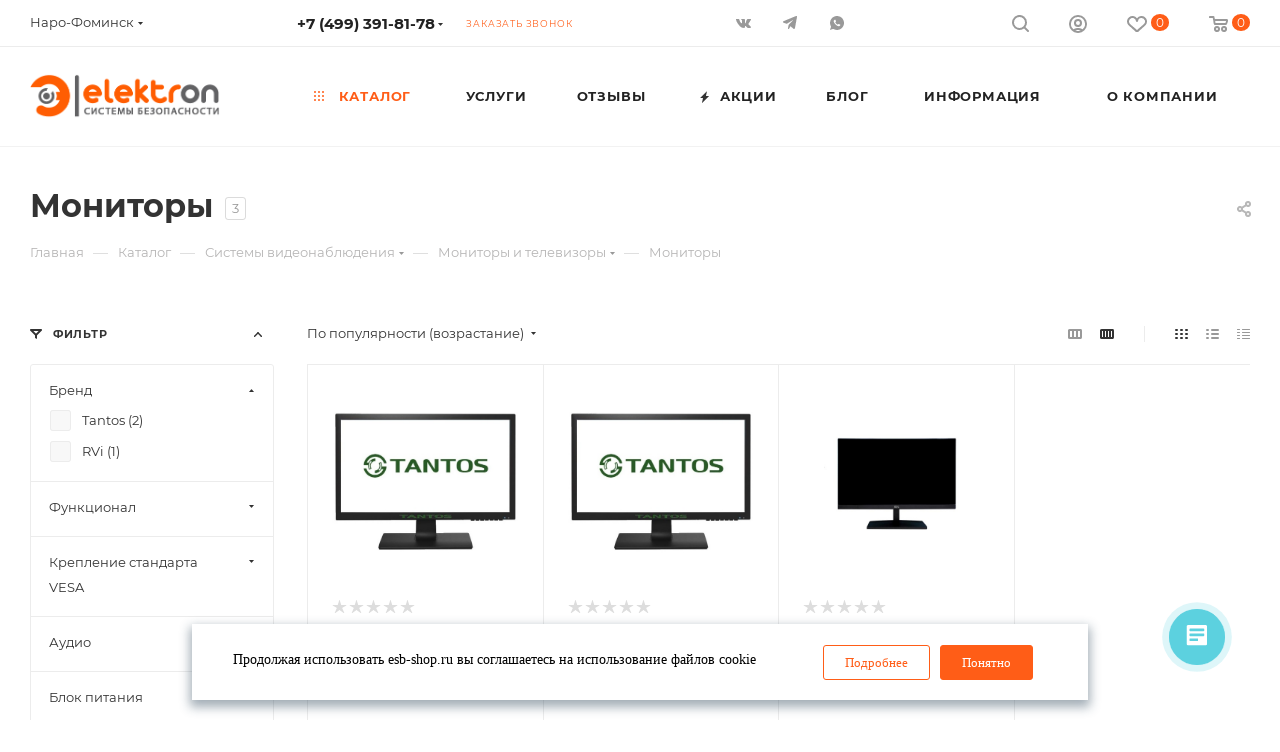

--- FILE ---
content_type: text/html; charset=UTF-8
request_url: http://esb-shop.ru/catalog/sistemy-videonablyudeniya/monitory-i-televizory/monitory/
body_size: 52436
content:
<!DOCTYPE html>
<html xmlns="http://www.w3.org/1999/xhtml" xml:lang="ru" lang="ru"  >
<head>
	<title>Мониторы - Электрон - ЭЛЕКТРОН системы безопасности</title>
	<meta name="viewport" content="initial-scale=1.0, width=device-width, maximum-scale=1" />
	<meta name="HandheldFriendly" content="true" />
	<meta name="yes" content="yes" />
	<meta name="apple-mobile-web-app-status-bar-style" content="black" />
	<meta name="SKYPE_TOOLBAR" content="SKYPE_TOOLBAR_PARSER_COMPATIBLE" />
	<meta http-equiv="Content-Type" content="text/html; charset=UTF-8" />
<meta name="keywords" content="Мониторы" />
<meta name="description" content="Купить Мониторы  в Наро-Фоминск предлагает компания Электрон. Звоните: +7 499 391-81-78." />
<script data-skip-moving="true">(function(w, d, n) {var cl = "bx-core";var ht = d.documentElement;var htc = ht ? ht.className : undefined;if (htc === undefined || htc.indexOf(cl) !== -1){return;}var ua = n.userAgent;if (/(iPad;)|(iPhone;)/i.test(ua)){cl += " bx-ios";}else if (/Android/i.test(ua)){cl += " bx-android";}cl += (/(ipad|iphone|android|mobile|touch)/i.test(ua) ? " bx-touch" : " bx-no-touch");cl += w.devicePixelRatio && w.devicePixelRatio >= 2? " bx-retina": " bx-no-retina";var ieVersion = -1;if (/AppleWebKit/.test(ua)){cl += " bx-chrome";}else if ((ieVersion = getIeVersion()) > 0){cl += " bx-ie bx-ie" + ieVersion;if (ieVersion > 7 && ieVersion < 10 && !isDoctype()){cl += " bx-quirks";}}else if (/Opera/.test(ua)){cl += " bx-opera";}else if (/Gecko/.test(ua)){cl += " bx-firefox";}if (/Macintosh/i.test(ua)){cl += " bx-mac";}ht.className = htc ? htc + " " + cl : cl;function isDoctype(){if (d.compatMode){return d.compatMode == "CSS1Compat";}return d.documentElement && d.documentElement.clientHeight;}function getIeVersion(){if (/Opera/i.test(ua) || /Webkit/i.test(ua) || /Firefox/i.test(ua) || /Chrome/i.test(ua)){return -1;}var rv = -1;if (!!(w.MSStream) && !(w.ActiveXObject) && ("ActiveXObject" in w)){rv = 11;}else if (!!d.documentMode && d.documentMode >= 10){rv = 10;}else if (!!d.documentMode && d.documentMode >= 9){rv = 9;}else if (d.attachEvent && !/Opera/.test(ua)){rv = 8;}if (rv == -1 || rv == 8){var re;if (n.appName == "Microsoft Internet Explorer"){re = new RegExp("MSIE ([0-9]+[\.0-9]*)");if (re.exec(ua) != null){rv = parseFloat(RegExp.$1);}}else if (n.appName == "Netscape"){rv = 11;re = new RegExp("Trident/.*rv:([0-9]+[\.0-9]*)");if (re.exec(ua) != null){rv = parseFloat(RegExp.$1);}}}return rv;}})(window, document, navigator);</script>

<link href="/bitrix/css/aspro.max/notice.min.css?17438514092876"  rel="stylesheet" />
<link href="/bitrix/js/ui/fonts/opensans/ui.font.opensans.min.css?17438514102320"  rel="stylesheet" />
<link href="/bitrix/js/main/popup/dist/main.popup.bundle.min.css?174385141324774"  rel="stylesheet" />
<link href="/bitrix/cache/css/s1/aspro_max/page_ddd3a5ce5f53781fc1aba31d78bc7e15/page_ddd3a5ce5f53781fc1aba31d78bc7e15_v1.css?176693295353115"  rel="stylesheet" />
<link href="/bitrix/cache/css/s1/aspro_max/default_8d9835eba8e8c49f1b66630cc079ee25/default_8d9835eba8e8c49f1b66630cc079ee25_v1.css?17669329537649"  rel="stylesheet" />
<link href="/bitrix/cache/css/s1/aspro_max/template_f8ce5ccd54272bfd17838d5343a6da8d/template_f8ce5ccd54272bfd17838d5343a6da8d_v1.css?17669326721227241"  data-template-style="true" rel="stylesheet" />




<script data-skip-moving='true'>window['asproRecaptcha'] = {params: {'recaptchaColor':'light','recaptchaLogoShow':'y','recaptchaSize':'compact','recaptchaBadge':'bottomright','recaptchaLang':'ru'},key: '6LcQcfoZAAAAAIc30R9zV_K-ZCz4_ulGd5fy0wR_',ver: '2'};</script>
<script data-skip-moving='true'>!function(c,t,n,p){function s(e){var a=t.getElementById(e);if(a&&!(a.className.indexOf("g-recaptcha")<0)&&c.grecaptcha)if("3"==c[p].ver)a.innerHTML='<textarea class="g-recaptcha-response" style="display:none;resize:0;" name="g-recaptcha-response"></textarea>',grecaptcha.ready(function(){grecaptcha.execute(c[p].key,{action:"maxscore"}).then(function(e){a.innerHTML='<textarea class="g-recaptcha-response" style="display:none;resize:0;" name="g-recaptcha-response">'+e+"</textarea>"})});else{if(a.children.length)return;var r=grecaptcha.render(e,{sitekey:c[p].key+"",theme:c[p].params.recaptchaColor+"",size:c[p].params.recaptchaSize+"",callback:"onCaptchaVerify"+c[p].params.recaptchaSize,badge:c[p].params.recaptchaBadge});$(a).attr("data-widgetid",r)}}c.onLoadRenderRecaptcha=function(){var e=[];for(var a in c[n].args)if(c[n].args.hasOwnProperty(a)){var r=c[n].args[a][0];-1==e.indexOf(r)&&(e.push(r),s(r))}c[n]=function(e){s(e)}},c[n]=c[n]||function(){var e,a,r;c[n].args=c[n].args||[],c[n].args.push(arguments),a="recaptchaApiLoader",(e=t).getElementById(a)||((r=e.createElement("script")).id=a,r.src="//www.google.com/recaptcha/api.js?hl="+c[p].params.recaptchaLang+"&onload=onLoadRenderRecaptcha&render="+("3"==c[p].ver?c[p].key:"explicit"),e.head.appendChild(r))}}(window,document,"renderRecaptchaById","asproRecaptcha");</script>
<script data-skip-moving='true'>!function(){function d(a){for(var e=a;e;)if("form"===(e=e.parentNode).nodeName.toLowerCase())return e;return null}function i(a){var e=[],t=null,n=!1;void 0!==a&&(n=null!==a),t=n?a.getElementsByTagName("input"):document.getElementsByName("captcha_word");for(var r=0;r<t.length;r++)"captcha_word"===t[r].name&&e.push(t[r]);return e}function l(a){for(var e=[],t=a.getElementsByTagName("img"),n=0;n<t.length;n++)!/\/bitrix\/tools\/captcha.php\?(captcha_code|captcha_sid)=[^>]*?/i.test(t[n].src)&&"captcha"!==t[n].id||e.push(t[n]);return e}function h(a){var e="recaptcha-dynamic-"+(new Date).getTime();if(null!==document.getElementById(e)){for(var t=null;t=Math.floor(65535*Math.random()),null!==document.getElementById(e+t););e+=t}var n=document.createElement("div");n.id=e,n.className="g-recaptcha",n.attributes["data-sitekey"]=window.asproRecaptcha.key,a.parentNode&&(a.parentNode.className+=" recaptcha_text",a.parentNode.replaceChild(n,a)),"3"==window.asproRecaptcha.ver&&(a.closest(".captcha-row").style.display="none"),renderRecaptchaById(e)}function a(){for(var a,e,t,n,r=function(){var a=i(null);if(0===a.length)return[];for(var e=[],t=0;t<a.length;t++){var n=d(a[t]);null!==n&&e.push(n)}return e}(),c=0;c<r.length;c++){var o=r[c],p=i(o);if(0!==p.length){var s=l(o);if(0!==s.length){for(a=0;a<p.length;a++)h(p[a]);for(a=0;a<s.length;a++)t=s[a],n="[data-uri]",t.attributes.src=n,t.style.display="none","src"in t&&(t.parentNode&&-1===t.parentNode.className.indexOf("recaptcha_tmp_img")&&(t.parentNode.className+=" recaptcha_tmp_img"),t.src=n);e=o,"function"==typeof $&&$(e).find(".captcha-row label > span").length&&$(e).find(".captcha-row label > span").html(BX.message("RECAPTCHA_TEXT")+' <span class="star">*</span>')}}}}document.addEventListener?document.addEventListener("DOMNodeInserted",function(){try{return(function(){if("undefined"!=typeof renderRecaptchaById)for(var a=document.getElementsByClassName("g-recaptcha"),e=0;e<a.length;e++){var t=a[e];if(0===t.innerHTML.length){var n=t.id;if("string"==typeof n&&0!==n.length){if("3"==window.asproRecaptcha.ver)t.closest(".captcha-row").style.display="none";else if("function"==typeof $){var r=$(t).closest(".captcha-row");r.length&&(r.addClass(window.asproRecaptcha.params.recaptchaSize+" logo_captcha_"+window.asproRecaptcha.params.recaptchaLogoShow+" "+window.asproRecaptcha.params.recaptchaBadge),r.find(".captcha_image").addClass("recaptcha_tmp_img"),r.find(".captcha_input").addClass("recaptcha_text"),"invisible"!==window.asproRecaptcha.params.recaptchaSize&&(r.find("input.recaptcha").length||$('<input type="text" class="recaptcha" value="" />').appendTo(r)))}renderRecaptchaById(n)}}}}(),window.renderRecaptchaById&&window.asproRecaptcha&&window.asproRecaptcha.key)?(a(),!0):(console.error("Bad captcha keys or module error"),!0)}catch(a){return console.error(a),!0}},!1):console.warn("Your browser does not support dynamic ReCaptcha replacement")}();</script>
<meta name="theme-color" content="#ff5d17">
<style>:root{--theme-base-color: #ff5d17;--theme-base-opacity-color: #ff5d171a;--theme-base-color-hue:18;--theme-base-color-saturation:100%;--theme-base-color-lightness:55%;}</style>
<style>html {--theme-page-width: 1500px;--theme-page-width-padding: 32px}</style>
<link href="/bitrix/templates/aspro_max/css/print.min.css?174385148921745" data-template-style="true" rel="stylesheet" media="print">
					<script data-skip-moving="true" src="/bitrix/js/aspro.max/jquery-2.1.3.min.js"></script>
					<script data-skip-moving="true" src="/bitrix/templates/aspro_max/js/speed.min.js?=1743851489"></script>
<link rel="shortcut icon" href="/favicon.ico" type="image/x-icon" />
<link rel="apple-touch-icon" sizes="180x180" href="/upload/iblock/3ce/8jxbct26j5rsmwps2ibis49c0nwpat0k.png" />
<link rel="alternate" media="only screen and (max-width: 640px)" href="http://esb-shop.ru/catalog/sistemy-videonablyudeniya/monitory-i-televizory/monitory/"/>
<meta property="ya:interaction" content="XML_FORM" />
<meta property="ya:interaction:url" content="http://esb-shop.ru/catalog/sistemy-videonablyudeniya/monitory-i-televizory/monitory/?mode=xml" />
<meta property="og:image" content="http://esb-shop.ru/upload/CMax/196/2fe3cxtnk4458ri0aepvf1nv5rzz2vnl.png" />
<link rel="image_src" href="http://esb-shop.ru/upload/CMax/196/2fe3cxtnk4458ri0aepvf1nv5rzz2vnl.png"  />
<meta property="og:title" content="Мониторы - Электрон - ЭЛЕКТРОН системы безопасности" />
<meta property="og:type" content="website" />
<meta property="og:url" content="http://esb-shop.ru/catalog/sistemy-videonablyudeniya/monitory-i-televizory/monitory/" />
<meta property="og:description" content="Купить Мониторы  в Наро-Фоминск предлагает компания Электрон. Звоните: +7 499 391-81-78." />
<!--'start_frame_cache_TVwM3R'--><!-- Bitrix24.LiveChat external config -->
<!-- /Bitrix24.LiveChat external config -->
<!--'end_frame_cache_TVwM3R'-->

			</head>
<body class=" site_s1  fill_bg_n catalog-delayed-btn-Y theme-light" id="main" data-site="/">
		
	<div id="panel"></div>
	
				<!--'start_frame_cache_basketitems-component-block'-->												<div id="ajax_basket"></div>
					<!--'end_frame_cache_basketitems-component-block'-->						<div class="cd-modal-bg"></div>
		<script data-skip-moving="true">var solutionName = 'arMaxOptions';</script>
		<script src="/bitrix/templates/aspro_max/js/setTheme.php?site_id=s1&site_dir=/" data-skip-moving="true"></script>
				<div class="wrapper1  header_bgcolored long_header  high_one_row_header with_left_block  catalog_page basket_normal basket_fill_COLOR side_LEFT block_side_NORMAL catalog_icons_Y banner_auto with_fast_view mheader-v1 header-v18 header-font-lower_N regions_Y title_position_LEFT fill_ footer-v1 front-vindex1 mfixed_Y mfixed_view_always title-v3 lazy_N with_phones compact-catalog normal-catalog-img landing-slider big-banners-mobile-normal bottom-icons-panel-N compact-breadcrumbs-slider catalog-delayed-btn-Y  ">

<div class="mega_fixed_menu scrollblock">
	<div class="maxwidth-theme">
		<svg class="svg svg-close" width="14" height="14" viewBox="0 0 14 14">
		  <path data-name="Rounded Rectangle 568 copy 16" d="M1009.4,953l5.32,5.315a0.987,0.987,0,0,1,0,1.4,1,1,0,0,1-1.41,0L1008,954.4l-5.32,5.315a0.991,0.991,0,0,1-1.4-1.4L1006.6,953l-5.32-5.315a0.991,0.991,0,0,1,1.4-1.4l5.32,5.315,5.31-5.315a1,1,0,0,1,1.41,0,0.987,0.987,0,0,1,0,1.4Z" transform="translate(-1001 -946)"></path>
		</svg>
		<i class="svg svg-close mask arrow"></i>
		<div class="row">
			<div class="col-md-9">
				<div class="left_menu_block">
					<div class="logo_block flexbox flexbox--row align-items-normal">
						<div class="logo">
							<a href="/"><img src="/upload/CMax/196/2fe3cxtnk4458ri0aepvf1nv5rzz2vnl.png" alt="ЭЛЕКТРОН системы безопасности" title="ЭЛЕКТРОН системы безопасности" data-src="" /></a>						</div>
						<div class="top-description addr">
							<b><span style="color: #000000;">Режим работы</span></b><br>
<span style="color: #000000;"> </span><span style="color: #000000;"> </span><b><span style="color: #000000;">
Пн-Вс 10:00-20:00</span></b>						</div>
					</div>
					<div class="search_block">
						<div class="search_wrap">
							<div class="search-block">
									<div class="search-wrapper">
		<div id="title-search_mega_menu">
			<form action="/catalog/" class="search">
				<div class="search-input-div">
					<input class="search-input" id="title-search-input_mega_menu" type="text" name="q" value="" placeholder="Поиск" size="20" maxlength="50" autocomplete="off" />
				</div>
				<div class="search-button-div">
					<button class="btn btn-search" type="submit" name="s" value="Найти"><i class="svg inline search2 " aria-hidden="true"><svg width="17" height="17"><use xlink:href="/bitrix/templates/aspro_max/images/svg/header_icons_srite.svg#search"></use></svg></i></button>
					
					<span class="close-block inline-search-hide"><span class="svg svg-close close-icons"></span></span>
				</div>
			</form>
		</div>
	</div>
							</div>
						</div>
					</div>
										<!-- noindex -->

	<div class="burger_menu_wrapper">
		
			<div class="top_link_wrapper">
				<div class="menu-item dropdown catalog wide_menu   active">
					<div class="wrap">
						<a class="dropdown-toggle" href="/catalog/">
							<div class="link-title color-theme-hover">
																	<i class="svg inline  svg-inline-icon_catalog" aria-hidden="true" ><svg xmlns="http://www.w3.org/2000/svg" width="10" height="10" viewBox="0 0 10 10"><path  data-name="Rounded Rectangle 969 copy 7" class="cls-1" d="M644,76a1,1,0,1,1-1,1A1,1,0,0,1,644,76Zm4,0a1,1,0,1,1-1,1A1,1,0,0,1,648,76Zm4,0a1,1,0,1,1-1,1A1,1,0,0,1,652,76Zm-8,4a1,1,0,1,1-1,1A1,1,0,0,1,644,80Zm4,0a1,1,0,1,1-1,1A1,1,0,0,1,648,80Zm4,0a1,1,0,1,1-1,1A1,1,0,0,1,652,80Zm-8,4a1,1,0,1,1-1,1A1,1,0,0,1,644,84Zm4,0a1,1,0,1,1-1,1A1,1,0,0,1,648,84Zm4,0a1,1,0,1,1-1,1A1,1,0,0,1,652,84Z" transform="translate(-643 -76)"/></svg></i>																Каталог							</div>
						</a>
													<span class="tail"></span>
							<div class="burger-dropdown-menu row">
								<div class="menu-wrapper" >
									
																														<div class="col-md-4 dropdown-submenu active ">
																						<a href="/catalog/sistemy-videonablyudeniya/" class="color-theme-hover" title="Системы видеонаблюдения">
												<span class="name option-font-bold">Системы видеонаблюдения</span>
											</a>
																								<div class="burger-dropdown-menu toggle_menu">
																																									<div class="menu-item   ">
															<a href="/catalog/sistemy-videonablyudeniya/videokamery/" title="Видеокамеры">
																<span class="name color-theme-hover">Видеокамеры</span>
															</a>
																													</div>
																																									<div class="menu-item   ">
															<a href="/catalog/sistemy-videonablyudeniya/videoregistratory/" title="Видеорегистраторы">
																<span class="name color-theme-hover">Видеорегистраторы</span>
															</a>
																													</div>
																																									<div class="menu-item  dropdown-submenu ">
															<a href="/catalog/sistemy-videonablyudeniya/zhyestkie-diski-karty-pamyati-i-flesh-nakopiteli/" title="Жёсткие диски, карты памяти и флеш-накопители">
																<span class="name color-theme-hover">Жёсткие диски, карты памяти и флеш-накопители</span>
															</a>
																															<div class="burger-dropdown-menu with_padding">
																																			<div class="menu-item ">
																			<a href="/catalog/sistemy-videonablyudeniya/zhyestkie-diski-karty-pamyati-i-flesh-nakopiteli/zhestkie-diski/" title="Жесткие диски">
																				<span class="name color-theme-hover">Жесткие диски</span>
																			</a>
																		</div>
																																	</div>
																													</div>
																																									<div class="menu-item   ">
															<a href="/catalog/sistemy-videonablyudeniya/komplekty-sistem-videonablyudeniya/" title="Комплекты систем видеонаблюдения">
																<span class="name color-theme-hover">Комплекты систем видеонаблюдения</span>
															</a>
																													</div>
																																									<div class="menu-item   ">
															<a href="/catalog/sistemy-videonablyudeniya/mikrofony/" title="Микрофоны">
																<span class="name color-theme-hover">Микрофоны</span>
															</a>
																													</div>
																																									<div class="menu-item  dropdown-submenu ">
															<a href="/catalog/sistemy-videonablyudeniya/peredacha-signalov-i-zashchita-liniy/" title="Передача сигналов и защита линий">
																<span class="name color-theme-hover">Передача сигналов и защита линий</span>
															</a>
																															<div class="burger-dropdown-menu with_padding">
																																			<div class="menu-item ">
																			<a href="/catalog/sistemy-videonablyudeniya/peredacha-signalov-i-zashchita-liniy/zashchita-oborudovaniya/" title="Защита оборудования">
																				<span class="name color-theme-hover">Защита оборудования</span>
																			</a>
																		</div>
																																			<div class="menu-item ">
																			<a href="/catalog/sistemy-videonablyudeniya/peredacha-signalov-i-zashchita-liniy/peredacha-i-priem-signalov/" title="Передача и прием сигналов">
																				<span class="name color-theme-hover">Передача и прием сигналов</span>
																			</a>
																		</div>
																																			<div class="menu-item ">
																			<a href="/catalog/sistemy-videonablyudeniya/peredacha-signalov-i-zashchita-liniy/preobrazovanie-signalov/" title="Преобразование сигналов">
																				<span class="name color-theme-hover">Преобразование сигналов</span>
																			</a>
																		</div>
																																	</div>
																													</div>
																																									<div class="menu-item  dropdown-submenu ">
															<a href="/catalog/sistemy-videonablyudeniya/kronshteyny/" title="Кронштейны">
																<span class="name color-theme-hover">Кронштейны</span>
															</a>
																															<div class="burger-dropdown-menu with_padding">
																																			<div class="menu-item ">
																			<a href="/catalog/sistemy-videonablyudeniya/kronshteyny/kronshteyny-dlya-kamer/" title="Кронштейны для камер">
																				<span class="name color-theme-hover">Кронштейны для камер</span>
																			</a>
																		</div>
																																			<div class="menu-item ">
																			<a href="/catalog/sistemy-videonablyudeniya/kronshteyny/kronshteyny-dlya-monitorov-i-televizorov/" title="Кронштейны для мониторов и телевизоров">
																				<span class="name color-theme-hover">Кронштейны для мониторов и телевизоров</span>
																			</a>
																		</div>
																																	</div>
																													</div>
																																									<div class="menu-item  dropdown-submenu ">
															<a href="/catalog/sistemy-videonablyudeniya/montazhnye-korobki-i-adaptery/" title="Монтажные коробки и адаптеры">
																<span class="name color-theme-hover">Монтажные коробки и адаптеры</span>
															</a>
																															<div class="burger-dropdown-menu with_padding">
																																			<div class="menu-item ">
																			<a href="/catalog/sistemy-videonablyudeniya/montazhnye-korobki-i-adaptery/montazhnye-korobki/" title="Монтажные коробки">
																				<span class="name color-theme-hover">Монтажные коробки</span>
																			</a>
																		</div>
																																			<div class="menu-item ">
																			<a href="/catalog/sistemy-videonablyudeniya/montazhnye-korobki-i-adaptery/montazhnye-adaptery/" title="Монтажные адаптеры">
																				<span class="name color-theme-hover">Монтажные адаптеры</span>
																			</a>
																		</div>
																																			<div class="menu-item ">
																			<a href="/catalog/sistemy-videonablyudeniya/montazhnye-korobki-i-adaptery/solntsezashchitnye-kozyrki/" title="Солнцезащитные козырьки">
																				<span class="name color-theme-hover">Солнцезащитные козырьки</span>
																			</a>
																		</div>
																																	</div>
																													</div>
																																									<div class="menu-item  dropdown-submenu ">
															<a href="/catalog/sistemy-videonablyudeniya/videonablyudenie-na-baze-kompyutera/" title="Видеонаблюдение на базе компьютера">
																<span class="name color-theme-hover">Видеонаблюдение на базе компьютера</span>
															</a>
																															<div class="burger-dropdown-menu with_padding">
																																			<div class="menu-item ">
																			<a href="/catalog/sistemy-videonablyudeniya/videonablyudenie-na-baze-kompyutera/programmnoe-obespechenie/" title="Программное обеспечение">
																				<span class="name color-theme-hover">Программное обеспечение</span>
																			</a>
																		</div>
																																			<div class="menu-item ">
																			<a href="/catalog/sistemy-videonablyudeniya/videonablyudenie-na-baze-kompyutera/servery-i-rabochie-stantsii/" title="Серверы и рабочие станции">
																				<span class="name color-theme-hover">Серверы и рабочие станции</span>
																			</a>
																		</div>
																																			<div class="menu-item ">
																			<a href="/catalog/sistemy-videonablyudeniya/videonablyudenie-na-baze-kompyutera/komponenty-kompyuternykh-sistem/" title="Компоненты компьютерных систем">
																				<span class="name color-theme-hover">Компоненты компьютерных систем</span>
																			</a>
																		</div>
																																	</div>
																													</div>
																																									<div class="menu-item  dropdown-submenu ">
															<a href="/catalog/sistemy-videonablyudeniya/prochee-oborudovanie-dlya-videonablyudeniya/" title="Прочее оборудование для видеонаблюдения">
																<span class="name color-theme-hover">Прочее оборудование для видеонаблюдения</span>
															</a>
																															<div class="burger-dropdown-menu with_padding">
																																			<div class="menu-item ">
																			<a href="/catalog/sistemy-videonablyudeniya/prochee-oborudovanie-dlya-videonablyudeniya/pulty-upravleniya-ptz/" title="Пульты управления PTZ">
																				<span class="name color-theme-hover">Пульты управления PTZ</span>
																			</a>
																		</div>
																																			<div class="menu-item ">
																			<a href="/catalog/sistemy-videonablyudeniya/prochee-oborudovanie-dlya-videonablyudeniya/shnury-kommutatsii1/" title="Шнуры коммутации">
																				<span class="name color-theme-hover">Шнуры коммутации</span>
																			</a>
																		</div>
																																			<div class="menu-item ">
																			<a href="/catalog/sistemy-videonablyudeniya/prochee-oborudovanie-dlya-videonablyudeniya/raznoe/" title="Разное">
																				<span class="name color-theme-hover">Разное</span>
																			</a>
																		</div>
																																			<div class="menu-item ">
																			<a href="/catalog/sistemy-videonablyudeniya/prochee-oborudovanie-dlya-videonablyudeniya/mulyazhi-videokamer/" title="Муляжи видеокамер">
																				<span class="name color-theme-hover">Муляжи видеокамер</span>
																			</a>
																		</div>
																																	</div>
																													</div>
																																									<div class="menu-item collapsed dropdown-submenu ">
															<a href="/catalog/sistemy-videonablyudeniya/kozhukhi-dlya-videokamer/" title="Кожухи для видеокамер">
																<span class="name color-theme-hover">Кожухи для видеокамер</span>
															</a>
																															<div class="burger-dropdown-menu with_padding">
																																			<div class="menu-item ">
																			<a href="/catalog/sistemy-videonablyudeniya/kozhukhi-dlya-videokamer/termokozhukhi/" title="Термокожухи">
																				<span class="name color-theme-hover">Термокожухи</span>
																			</a>
																		</div>
																																			<div class="menu-item ">
																			<a href="/catalog/sistemy-videonablyudeniya/kozhukhi-dlya-videokamer/aksessuary-dlya-kozhukhov/" title="Аксессуары для кожухов">
																				<span class="name color-theme-hover">Аксессуары для кожухов</span>
																			</a>
																		</div>
																																			<div class="menu-item ">
																			<a href="/catalog/sistemy-videonablyudeniya/kozhukhi-dlya-videokamer/termokozhukhi-spetsialnogo-naznacheniya/" title="Термокожухи специального назначения">
																				<span class="name color-theme-hover">Термокожухи специального назначения</span>
																			</a>
																		</div>
																																	</div>
																													</div>
																																									<div class="menu-item collapsed  ">
															<a href="/catalog/sistemy-videonablyudeniya/obektivy/" title="Объективы">
																<span class="name color-theme-hover">Объективы</span>
															</a>
																													</div>
																																									<div class="menu-item collapsed dropdown-submenu active">
															<a href="/catalog/sistemy-videonablyudeniya/monitory-i-televizory/" title="Мониторы и телевизоры">
																<span class="name color-theme-hover">Мониторы и телевизоры</span>
															</a>
																															<div class="burger-dropdown-menu with_padding">
																																			<div class="menu-item active">
																			<a href="/catalog/sistemy-videonablyudeniya/monitory-i-televizory/monitory/" title="Мониторы">
																				<span class="name color-theme-hover">Мониторы</span>
																			</a>
																		</div>
																																	</div>
																													</div>
																																									<div class="menu-item collapsed dropdown-submenu ">
															<a href="/catalog/sistemy-videonablyudeniya/prozhektory-podsvetki/" title="Прожекторы подсветки">
																<span class="name color-theme-hover">Прожекторы подсветки</span>
															</a>
																															<div class="burger-dropdown-menu with_padding">
																																			<div class="menu-item ">
																			<a href="/catalog/sistemy-videonablyudeniya/prozhektory-podsvetki/ik-prozhektory-obshchego-primeneniya/" title="ИК прожекторы общего применения">
																				<span class="name color-theme-hover">ИК прожекторы общего применения</span>
																			</a>
																		</div>
																																	</div>
																													</div>
																																									<div class="menu-item collapsed  ">
															<a href="/catalog/sistemy-videonablyudeniya/razyemy/" title="Разъёмы">
																<span class="name color-theme-hover">Разъёмы</span>
															</a>
																													</div>
																																									<div class="menu-item collapsed  ">
															<a href="/catalog/sistemy-videonablyudeniya/sistemy-izmereniya-temperatury/" title="Системы измерения температуры">
																<span class="name color-theme-hover">Системы измерения температуры</span>
															</a>
																													</div>
																									</div>
																					</div>
									
																														<div class="col-md-4 dropdown-submenu  ">
																						<a href="/catalog/setevoe-oborudovanie/" class="color-theme-hover" title="Сетевое оборудование">
												<span class="name option-font-bold">Сетевое оборудование</span>
											</a>
																								<div class="burger-dropdown-menu toggle_menu">
																																									<div class="menu-item  dropdown-submenu ">
															<a href="/catalog/setevoe-oborudovanie/oborudovanie-poe1/" title="Оборудование PoE">
																<span class="name color-theme-hover">Оборудование PoE</span>
															</a>
																															<div class="burger-dropdown-menu with_padding">
																																			<div class="menu-item ">
																			<a href="/catalog/setevoe-oborudovanie/oborudovanie-poe1/poe-inzhektory1/" title="PoE-инжекторы">
																				<span class="name color-theme-hover">PoE-инжекторы</span>
																			</a>
																		</div>
																																			<div class="menu-item ">
																			<a href="/catalog/setevoe-oborudovanie/oborudovanie-poe1/poe-udlinitel1/" title="PoE-удлинитель">
																				<span class="name color-theme-hover">PoE-удлинитель</span>
																			</a>
																		</div>
																																			<div class="menu-item ">
																			<a href="/catalog/setevoe-oborudovanie/oborudovanie-poe1/poe-splitery1/" title="PoE-сплитеры">
																				<span class="name color-theme-hover">PoE-сплитеры</span>
																			</a>
																		</div>
																																	</div>
																													</div>
																																									<div class="menu-item  dropdown-submenu ">
															<a href="/catalog/setevoe-oborudovanie/shkafy-i-stoyki1/" title="Шкафы и стойки">
																<span class="name color-theme-hover">Шкафы и стойки</span>
															</a>
																															<div class="burger-dropdown-menu with_padding">
																																			<div class="menu-item ">
																			<a href="/catalog/setevoe-oborudovanie/shkafy-i-stoyki1/kommutatsionnye-patch-paneli1/" title="Коммутационные (патч) панели">
																				<span class="name color-theme-hover">Коммутационные (патч) панели</span>
																			</a>
																		</div>
																																			<div class="menu-item ">
																			<a href="/catalog/setevoe-oborudovanie/shkafy-i-stoyki1/shkafy-telekommunikatsionnye1/" title="Шкафы телекоммуникационные">
																				<span class="name color-theme-hover">Шкафы телекоммуникационные</span>
																			</a>
																		</div>
																																			<div class="menu-item ">
																			<a href="/catalog/setevoe-oborudovanie/shkafy-i-stoyki1/polki-k-shkafam-i-stoykam1/" title="Полки к шкафам и стойкам">
																				<span class="name color-theme-hover">Полки к шкафам и стойкам</span>
																			</a>
																		</div>
																																			<div class="menu-item ">
																			<a href="/catalog/setevoe-oborudovanie/shkafy-i-stoyki1/kabelnye-organayzery-i-zaglushki1/" title="Кабельные органайзеры и заглушки">
																				<span class="name color-theme-hover">Кабельные органайзеры и заглушки</span>
																			</a>
																		</div>
																																			<div class="menu-item ">
																			<a href="/catalog/setevoe-oborudovanie/shkafy-i-stoyki1/bloki-rozetok1/" title="Блоки розеток">
																				<span class="name color-theme-hover">Блоки розеток</span>
																			</a>
																		</div>
																																			<div class="menu-item ">
																			<a href="/catalog/setevoe-oborudovanie/shkafy-i-stoyki1/moduli-ventilyatornye-dlya-okhlazhdeniya1/" title="Модули вентиляторные для охлаждения">
																				<span class="name color-theme-hover">Модули вентиляторные для охлаждения</span>
																			</a>
																		</div>
																																			<div class="menu-item ">
																			<a href="/catalog/setevoe-oborudovanie/shkafy-i-stoyki1/aksessuary-k-shkafam-i-stoykam1/" title="Аксессуары к шкафам и стойкам">
																				<span class="name color-theme-hover">Аксессуары к шкафам и стойкам</span>
																			</a>
																		</div>
																																			<div class="menu-item ">
																			<a href="/catalog/setevoe-oborudovanie/shkafy-i-stoyki1/shkafy-antivandalnye1/" title="Шкафы антивандальные">
																				<span class="name color-theme-hover">Шкафы антивандальные</span>
																			</a>
																		</div>
																																			<div class="menu-item ">
																			<a href="/catalog/setevoe-oborudovanie/shkafy-i-stoyki1/shkafy-vsepogodnye/" title="Шкафы всепогодные">
																				<span class="name color-theme-hover">Шкафы всепогодные</span>
																			</a>
																		</div>
																																	</div>
																													</div>
																																									<div class="menu-item   ">
															<a href="/catalog/setevoe-oborudovanie/kommutatory1/" title="Коммутаторы">
																<span class="name color-theme-hover">Коммутаторы</span>
															</a>
																													</div>
																																									<div class="menu-item  dropdown-submenu ">
															<a href="/catalog/setevoe-oborudovanie/komponenty-sks/" title="Компоненты СКС">
																<span class="name color-theme-hover">Компоненты СКС</span>
															</a>
																															<div class="burger-dropdown-menu with_padding">
																																			<div class="menu-item ">
																			<a href="/catalog/setevoe-oborudovanie/komponenty-sks/shnury-kommutatsii-patch-kordy/" title="Шнуры коммутации (патч-корды)">
																				<span class="name color-theme-hover">Шнуры коммутации (патч-корды)</span>
																			</a>
																		</div>
																																			<div class="menu-item ">
																			<a href="/catalog/setevoe-oborudovanie/komponenty-sks/rozetki-slabotochnye/" title="Розетки слаботочные">
																				<span class="name color-theme-hover">Розетки слаботочные</span>
																			</a>
																		</div>
																																			<div class="menu-item ">
																			<a href="/catalog/setevoe-oborudovanie/komponenty-sks/prokhodnye-adaptery/" title="Проходные адаптеры">
																				<span class="name color-theme-hover">Проходные адаптеры</span>
																			</a>
																		</div>
																																			<div class="menu-item ">
																			<a href="/catalog/setevoe-oborudovanie/komponenty-sks/aksessuary-sks/" title="Аксессуары СКС">
																				<span class="name color-theme-hover">Аксессуары СКС</span>
																			</a>
																		</div>
																																			<div class="menu-item ">
																			<a href="/catalog/setevoe-oborudovanie/komponenty-sks/moduli-keystone/" title="Модули Keystone">
																				<span class="name color-theme-hover">Модули Keystone</span>
																			</a>
																		</div>
																																	</div>
																													</div>
																																									<div class="menu-item   ">
															<a href="/catalog/setevoe-oborudovanie/bezopasnost-doma1/" title="Безопасность дома">
																<span class="name color-theme-hover">Безопасность дома</span>
															</a>
																													</div>
																																									<div class="menu-item  dropdown-submenu ">
															<a href="/catalog/setevoe-oborudovanie/ulichnye-uzly-dostupa/" title="Уличные узлы доступа">
																<span class="name color-theme-hover">Уличные узлы доступа</span>
															</a>
																															<div class="burger-dropdown-menu with_padding">
																																			<div class="menu-item ">
																			<a href="/catalog/setevoe-oborudovanie/ulichnye-uzly-dostupa/uzly-dostupa-v-sbore/" title="Узлы доступа в сборе">
																				<span class="name color-theme-hover">Узлы доступа в сборе</span>
																			</a>
																		</div>
																																			<div class="menu-item ">
																			<a href="/catalog/setevoe-oborudovanie/ulichnye-uzly-dostupa/montazhnye-shkafy/" title="Монтажные шкафы">
																				<span class="name color-theme-hover">Монтажные шкафы</span>
																			</a>
																		</div>
																																	</div>
																													</div>
																																									<div class="menu-item  dropdown-submenu ">
															<a href="/catalog/setevoe-oborudovanie/volokonno-opticheskie-sistemy/" title="Волоконно-оптические системы">
																<span class="name color-theme-hover">Волоконно-оптические системы</span>
															</a>
																															<div class="burger-dropdown-menu with_padding">
																																			<div class="menu-item ">
																			<a href="/catalog/setevoe-oborudovanie/volokonno-opticheskie-sistemy/patch-kordy-opticheskie/" title="Патч-корды оптические">
																				<span class="name color-theme-hover">Патч-корды оптические</span>
																			</a>
																		</div>
																																			<div class="menu-item ">
																			<a href="/catalog/setevoe-oborudovanie/volokonno-opticheskie-sistemy/mediakonvertery-i-sfp-moduli/" title="Медиаконвертеры и SFP-модули">
																				<span class="name color-theme-hover">Медиаконвертеры и SFP-модули</span>
																			</a>
																		</div>
																																	</div>
																													</div>
																																									<div class="menu-item  dropdown-submenu ">
															<a href="/catalog/setevoe-oborudovanie/prochee-soputstvuyushchee-oborudovanie/" title="Прочее сопутствующее оборудование">
																<span class="name color-theme-hover">Прочее сопутствующее оборудование</span>
															</a>
																															<div class="burger-dropdown-menu with_padding">
																																			<div class="menu-item ">
																			<a href="/catalog/setevoe-oborudovanie/prochee-soputstvuyushchee-oborudovanie/raznoe1/" title="Разное">
																				<span class="name color-theme-hover">Разное</span>
																			</a>
																		</div>
																																	</div>
																													</div>
																																									<div class="menu-item  dropdown-submenu ">
															<a href="/catalog/setevoe-oborudovanie/besprovodnoe-oborudovanie/" title="Беспроводное оборудование">
																<span class="name color-theme-hover">Беспроводное оборудование</span>
															</a>
																															<div class="burger-dropdown-menu with_padding">
																																			<div class="menu-item ">
																			<a href="/catalog/setevoe-oborudovanie/besprovodnoe-oborudovanie/antenny-i-aksessuary/" title="Антенны и аксессуары">
																				<span class="name color-theme-hover">Антенны и аксессуары</span>
																			</a>
																		</div>
																																			<div class="menu-item ">
																			<a href="/catalog/setevoe-oborudovanie/besprovodnoe-oborudovanie/tochki-dostupa-i-povtoriteli/" title="Точки доступа  и повторители">
																				<span class="name color-theme-hover">Точки доступа  и повторители</span>
																			</a>
																		</div>
																																			<div class="menu-item ">
																			<a href="/catalog/setevoe-oborudovanie/besprovodnoe-oborudovanie/besprovodnye-marshrutizatory-routery/" title="Беспроводные маршрутизаторы (роутеры)">
																				<span class="name color-theme-hover">Беспроводные маршрутизаторы (роутеры)</span>
																			</a>
																		</div>
																																	</div>
																													</div>
																																									<div class="menu-item  dropdown-submenu ">
															<a href="/catalog/setevoe-oborudovanie/ustroystva-setevogo-dostupa/" title="Устройства сетевого доступа">
																<span class="name color-theme-hover">Устройства сетевого доступа</span>
															</a>
																															<div class="burger-dropdown-menu with_padding">
																																			<div class="menu-item ">
																			<a href="/catalog/setevoe-oborudovanie/ustroystva-setevogo-dostupa/konvertory-vdsl2/" title="Конверторы VDSL2">
																				<span class="name color-theme-hover">Конверторы VDSL2</span>
																			</a>
																		</div>
																																	</div>
																													</div>
																									</div>
																					</div>
									
																														<div class="col-md-4 dropdown-submenu  ">
																						<a href="/catalog/domofony-i-peregovornye-ustroystva/" class="color-theme-hover" title="Домофоны и переговорные устройства">
												<span class="name option-font-bold">Домофоны и переговорные устройства</span>
											</a>
																								<div class="burger-dropdown-menu toggle_menu">
																																									<div class="menu-item   ">
															<a href="/catalog/domofony-i-peregovornye-ustroystva/monitory-videodomofonov/" title="Мониторы видеодомофонов">
																<span class="name color-theme-hover">Мониторы видеодомофонов</span>
															</a>
																													</div>
																																									<div class="menu-item   ">
															<a href="/catalog/domofony-i-peregovornye-ustroystva/videopaneli-individualnye/" title="Видеопанели индивидуальные">
																<span class="name color-theme-hover">Видеопанели индивидуальные</span>
															</a>
																													</div>
																																									<div class="menu-item   ">
															<a href="/catalog/domofony-i-peregovornye-ustroystva/komplekty-domofonov/" title="Комплекты домофонов">
																<span class="name color-theme-hover">Комплекты домофонов</span>
															</a>
																													</div>
																																									<div class="menu-item   ">
															<a href="/catalog/domofony-i-peregovornye-ustroystva/audiopaneli-individualnye/" title="Аудиопанели индивидуальные">
																<span class="name color-theme-hover">Аудиопанели индивидуальные</span>
															</a>
																													</div>
																																									<div class="menu-item   ">
															<a href="/catalog/domofony-i-peregovornye-ustroystva/audiotrubki/" title="Аудиотрубки">
																<span class="name color-theme-hover">Аудиотрубки</span>
															</a>
																													</div>
																																									<div class="menu-item   ">
															<a href="/catalog/domofony-i-peregovornye-ustroystva/aksessuary-dlya-domofonov/" title="Аксессуары для домофонов">
																<span class="name color-theme-hover">Аксессуары для домофонов</span>
															</a>
																													</div>
																																									<div class="menu-item   ">
															<a href="/catalog/domofony-i-peregovornye-ustroystva/bloki-sopryazheniya/" title="Блоки сопряжения">
																<span class="name color-theme-hover">Блоки сопряжения</span>
															</a>
																													</div>
																																									<div class="menu-item  dropdown-submenu ">
															<a href="/catalog/domofony-i-peregovornye-ustroystva/mnogokvartirnye-sistemy/" title="Многоквартирные системы">
																<span class="name color-theme-hover">Многоквартирные системы</span>
															</a>
																															<div class="burger-dropdown-menu with_padding">
																																			<div class="menu-item ">
																			<a href="/catalog/domofony-i-peregovornye-ustroystva/mnogokvartirnye-sistemy/dopolnitelnoe-oborudovanie/" title="Дополнительное оборудование">
																				<span class="name color-theme-hover">Дополнительное оборудование</span>
																			</a>
																		</div>
																																			<div class="menu-item ">
																			<a href="/catalog/domofony-i-peregovornye-ustroystva/mnogokvartirnye-sistemy/videopaneli-mnogokvartirnye/" title="Видеопанели многоквартирные">
																				<span class="name color-theme-hover">Видеопанели многоквартирные</span>
																			</a>
																		</div>
																																			<div class="menu-item ">
																			<a href="/catalog/domofony-i-peregovornye-ustroystva/mnogokvartirnye-sistemy/audiopaneli-mnogokvartirnye/" title="Аудиопанели многоквартирные">
																				<span class="name color-theme-hover">Аудиопанели многоквартирные</span>
																			</a>
																		</div>
																																			<div class="menu-item ">
																			<a href="/catalog/domofony-i-peregovornye-ustroystva/mnogokvartirnye-sistemy/zapchasti/" title="Запчасти">
																				<span class="name color-theme-hover">Запчасти</span>
																			</a>
																		</div>
																																	</div>
																													</div>
																																									<div class="menu-item  dropdown-submenu ">
															<a href="/catalog/domofony-i-peregovornye-ustroystva/peregovornye-ustroystva/" title="Переговорные устройства">
																<span class="name color-theme-hover">Переговорные устройства</span>
															</a>
																															<div class="burger-dropdown-menu with_padding">
																																			<div class="menu-item ">
																			<a href="/catalog/domofony-i-peregovornye-ustroystva/peregovornye-ustroystva/klient-kassir/" title="Клиент-кассир">
																				<span class="name color-theme-hover">Клиент-кассир</span>
																			</a>
																		</div>
																																			<div class="menu-item ">
																			<a href="/catalog/domofony-i-peregovornye-ustroystva/peregovornye-ustroystva/interfony/" title="Интерфоны">
																				<span class="name color-theme-hover">Интерфоны</span>
																			</a>
																		</div>
																																			<div class="menu-item ">
																			<a href="/catalog/domofony-i-peregovornye-ustroystva/peregovornye-ustroystva/ustroystva-organizatsii-svyazi/" title="Устройства организации связи">
																				<span class="name color-theme-hover">Устройства организации связи</span>
																			</a>
																		</div>
																																	</div>
																													</div>
																									</div>
																					</div>
									
																														<div class="col-md-4 dropdown-submenu  ">
																						<a href="/catalog/zamki-dovodchiki-i-furnitura/" class="color-theme-hover" title="Замки, доводчики и фурнитура">
												<span class="name option-font-bold">Замки, доводчики и фурнитура</span>
											</a>
																								<div class="burger-dropdown-menu toggle_menu">
																																									<div class="menu-item  dropdown-submenu ">
															<a href="/catalog/zamki-dovodchiki-i-furnitura/elektrozamki-i-elektrozashchyelki/" title="Электрозамки и электрозащёлки">
																<span class="name color-theme-hover">Электрозамки и электрозащёлки</span>
															</a>
																															<div class="burger-dropdown-menu with_padding">
																																			<div class="menu-item ">
																			<a href="/catalog/zamki-dovodchiki-i-furnitura/elektrozamki-i-elektrozashchyelki/elektrozamki-mebelnye/" title="Электрозамки мебельные">
																				<span class="name color-theme-hover">Электрозамки мебельные</span>
																			</a>
																		</div>
																																			<div class="menu-item ">
																			<a href="/catalog/zamki-dovodchiki-i-furnitura/elektrozamki-i-elektrozashchyelki/elektrozashchyelki/" title="Электрозащёлки">
																				<span class="name color-theme-hover">Электрозащёлки</span>
																			</a>
																		</div>
																																			<div class="menu-item ">
																			<a href="/catalog/zamki-dovodchiki-i-furnitura/elektrozamki-i-elektrozashchyelki/elektromagnitnye-zamki/" title="Электромагнитные замки">
																				<span class="name color-theme-hover">Электромагнитные замки</span>
																			</a>
																		</div>
																																			<div class="menu-item ">
																			<a href="/catalog/zamki-dovodchiki-i-furnitura/elektrozamki-i-elektrozashchyelki/aksessuary-dlya-elektromekhanicheskikh-zamkov/" title="Аксессуары для электромеханических замков">
																				<span class="name color-theme-hover">Аксессуары для электромеханических замков</span>
																			</a>
																		</div>
																																			<div class="menu-item ">
																			<a href="/catalog/zamki-dovodchiki-i-furnitura/elektrozamki-i-elektrozashchyelki/elektromekhanicheskie-zamki/" title="Электромеханические замки">
																				<span class="name color-theme-hover">Электромеханические замки</span>
																			</a>
																		</div>
																																			<div class="menu-item ">
																			<a href="/catalog/zamki-dovodchiki-i-furnitura/elektrozamki-i-elektrozashchyelki/aksessuary-dlya-elektromagnitnykh-zamkov/" title="Аксессуары для электромагнитных замков">
																				<span class="name color-theme-hover">Аксессуары для электромагнитных замков</span>
																			</a>
																		</div>
																																			<div class="menu-item ">
																			<a href="/catalog/zamki-dovodchiki-i-furnitura/elektrozamki-i-elektrozashchyelki/aksessuary-dlya-zashchyelok/" title="Аксессуары для защёлок">
																				<span class="name color-theme-hover">Аксессуары для защёлок</span>
																			</a>
																		</div>
																																	</div>
																													</div>
																																									<div class="menu-item  dropdown-submenu ">
															<a href="/catalog/zamki-dovodchiki-i-furnitura/dovodchiki-dvernye/" title="Доводчики дверные">
																<span class="name color-theme-hover">Доводчики дверные</span>
															</a>
																															<div class="burger-dropdown-menu with_padding">
																																			<div class="menu-item ">
																			<a href="/catalog/zamki-dovodchiki-i-furnitura/dovodchiki-dvernye/dovodchiki/" title="Доводчики">
																				<span class="name color-theme-hover">Доводчики</span>
																			</a>
																		</div>
																																			<div class="menu-item ">
																			<a href="/catalog/zamki-dovodchiki-i-furnitura/dovodchiki-dvernye/aksessuary-k-dovodchikam/" title="Аксессуары к доводчикам">
																				<span class="name color-theme-hover">Аксессуары к доводчикам</span>
																			</a>
																		</div>
																																	</div>
																													</div>
																																									<div class="menu-item  dropdown-submenu ">
															<a href="/catalog/zamki-dovodchiki-i-furnitura/mekhanizmy-tsilindrovye/" title="Механизмы цилиндровые">
																<span class="name color-theme-hover">Механизмы цилиндровые</span>
															</a>
																															<div class="burger-dropdown-menu with_padding">
																																			<div class="menu-item ">
																			<a href="/catalog/zamki-dovodchiki-i-furnitura/mekhanizmy-tsilindrovye/cisa/" title="CISA">
																				<span class="name color-theme-hover">CISA</span>
																			</a>
																		</div>
																																	</div>
																													</div>
																																									<div class="menu-item   ">
															<a href="/catalog/zamki-dovodchiki-i-furnitura/elektronnye-i-elektromotornye-zamki/" title="Электронные и электромоторные замки">
																<span class="name color-theme-hover">Электронные и электромоторные замки</span>
															</a>
																													</div>
																																									<div class="menu-item  dropdown-submenu ">
															<a href="/catalog/zamki-dovodchiki-i-furnitura/ruchki-dvernye/" title="Ручки дверные">
																<span class="name color-theme-hover">Ручки дверные</span>
															</a>
																															<div class="burger-dropdown-menu with_padding">
																																			<div class="menu-item ">
																			<a href="/catalog/zamki-dovodchiki-i-furnitura/ruchki-dvernye/ruchki-razdelnye/" title="Ручки раздельные">
																				<span class="name color-theme-hover">Ручки раздельные</span>
																			</a>
																		</div>
																																	</div>
																													</div>
																																									<div class="menu-item  dropdown-submenu ">
															<a href="/catalog/zamki-dovodchiki-i-furnitura/nakladki-wc-komplekty/" title="Накладки, WC-комплекты">
																<span class="name color-theme-hover">Накладки, WC-комплекты</span>
															</a>
																															<div class="burger-dropdown-menu with_padding">
																																			<div class="menu-item ">
																			<a href="/catalog/zamki-dovodchiki-i-furnitura/nakladki-wc-komplekty/nakladki/" title="Накладки">
																				<span class="name color-theme-hover">Накладки</span>
																			</a>
																		</div>
																																	</div>
																													</div>
																																									<div class="menu-item  dropdown-submenu ">
															<a href="/catalog/zamki-dovodchiki-i-furnitura/zamki-i-furnitura-dlya-protivopozharnykh-dverey/" title="Замки и фурнитура для противопожарных дверей">
																<span class="name color-theme-hover">Замки и фурнитура для противопожарных дверей</span>
															</a>
																															<div class="burger-dropdown-menu with_padding">
																																			<div class="menu-item ">
																			<a href="/catalog/zamki-dovodchiki-i-furnitura/zamki-i-furnitura-dlya-protivopozharnykh-dverey/ruchki-antipaniki/" title="Ручки-антипаники">
																				<span class="name color-theme-hover">Ручки-антипаники</span>
																			</a>
																		</div>
																																			<div class="menu-item ">
																			<a href="/catalog/zamki-dovodchiki-i-furnitura/zamki-i-furnitura-dlya-protivopozharnykh-dverey/zamki-dlya-protivopozharnykh-dverey/" title="Замки для противопожарных дверей">
																				<span class="name color-theme-hover">Замки для противопожарных дверей</span>
																			</a>
																		</div>
																																			<div class="menu-item ">
																			<a href="/catalog/zamki-dovodchiki-i-furnitura/zamki-i-furnitura-dlya-protivopozharnykh-dverey/ruchki-dlya-protivopozharnykh-dverey/" title="Ручки для противопожарных дверей">
																				<span class="name color-theme-hover">Ручки для противопожарных дверей</span>
																			</a>
																		</div>
																																	</div>
																													</div>
																																									<div class="menu-item  dropdown-submenu ">
															<a href="/catalog/zamki-dovodchiki-i-furnitura/zamki-mekhanicheskie/" title="Замки механические">
																<span class="name color-theme-hover">Замки механические</span>
															</a>
																															<div class="burger-dropdown-menu with_padding">
																																			<div class="menu-item ">
																			<a href="/catalog/zamki-dovodchiki-i-furnitura/zamki-mekhanicheskie/zamki-vreznye/" title="Замки врезные">
																				<span class="name color-theme-hover">Замки врезные</span>
																			</a>
																		</div>
																																	</div>
																													</div>
																																									<div class="menu-item   ">
															<a href="/catalog/zamki-dovodchiki-i-furnitura/otvetnye-i-tortsevye-planki/" title="Ответные и торцевые планки">
																<span class="name color-theme-hover">Ответные и торцевые планки</span>
															</a>
																													</div>
																																									<div class="menu-item  dropdown-submenu ">
															<a href="/catalog/zamki-dovodchiki-i-furnitura/prochie-zamochnye-izdeliya-i-furnitura/" title="Прочие замочные изделия и фурнитура">
																<span class="name color-theme-hover">Прочие замочные изделия и фурнитура</span>
															</a>
																															<div class="burger-dropdown-menu with_padding">
																																			<div class="menu-item ">
																			<a href="/catalog/zamki-dovodchiki-i-furnitura/prochie-zamochnye-izdeliya-i-furnitura/vertushki-dlya-tsilindrovykh-mekhanizmov/" title="Вертушки для цилиндровых механизмов">
																				<span class="name color-theme-hover">Вертушки для цилиндровых механизмов</span>
																			</a>
																		</div>
																																			<div class="menu-item ">
																			<a href="/catalog/zamki-dovodchiki-i-furnitura/prochie-zamochnye-izdeliya-i-furnitura/klyuchi-i-zagotovki-klyuchey/" title="Ключи и заготовки ключей">
																				<span class="name color-theme-hover">Ключи и заготовки ключей</span>
																			</a>
																		</div>
																																	</div>
																													</div>
																									</div>
																					</div>
									
																														<div class="col-md-4 dropdown-submenu  ">
																						<a href="/catalog/sistemy-kontrolya-i-upravleniya-dostupom/" class="color-theme-hover" title="Системы контроля и управления доступом">
												<span class="name option-font-bold">Системы контроля и управления доступом</span>
											</a>
																								<div class="burger-dropdown-menu toggle_menu">
																																									<div class="menu-item   ">
															<a href="/catalog/sistemy-kontrolya-i-upravleniya-dostupom/avtonomnye-kontrollery-i-klaviatury/" title="Автономные контроллеры и клавиатуры">
																<span class="name color-theme-hover">Автономные контроллеры и клавиатуры</span>
															</a>
																													</div>
																																									<div class="menu-item   ">
															<a href="/catalog/sistemy-kontrolya-i-upravleniya-dostupom/knopki-vykhoda/" title="Кнопки выхода">
																<span class="name color-theme-hover">Кнопки выхода</span>
															</a>
																													</div>
																																									<div class="menu-item   ">
															<a href="/catalog/sistemy-kontrolya-i-upravleniya-dostupom/identifikatory-i-aksessuary-k-nim/" title="Идентификаторы и аксессуары к ним">
																<span class="name color-theme-hover">Идентификаторы и аксессуары к ним</span>
															</a>
																													</div>
																																									<div class="menu-item  dropdown-submenu ">
															<a href="/catalog/sistemy-kontrolya-i-upravleniya-dostupom/setevye-skud-i-biometriya/" title="Сетевые СКУД и биометрия">
																<span class="name color-theme-hover">Сетевые СКУД и биометрия</span>
															</a>
																															<div class="burger-dropdown-menu with_padding">
																																			<div class="menu-item ">
																			<a href="/catalog/sistemy-kontrolya-i-upravleniya-dostupom/setevye-skud-i-biometriya/kontrollery-dostupa/" title="Контроллеры доступа">
																				<span class="name color-theme-hover">Контроллеры доступа</span>
																			</a>
																		</div>
																																			<div class="menu-item ">
																			<a href="/catalog/sistemy-kontrolya-i-upravleniya-dostupom/setevye-skud-i-biometriya/schityvateli/" title="Считыватели">
																				<span class="name color-theme-hover">Считыватели</span>
																			</a>
																		</div>
																																			<div class="menu-item ">
																			<a href="/catalog/sistemy-kontrolya-i-upravleniya-dostupom/setevye-skud-i-biometriya/biometricheskie-ustroystva/" title="Биометрические устройства">
																				<span class="name color-theme-hover">Биометрические устройства</span>
																			</a>
																		</div>
																																			<div class="menu-item ">
																			<a href="/catalog/sistemy-kontrolya-i-upravleniya-dostupom/setevye-skud-i-biometriya/programmnoe-obespechenie1/" title="Программное обеспечение">
																				<span class="name color-theme-hover">Программное обеспечение</span>
																			</a>
																		</div>
																																			<div class="menu-item ">
																			<a href="/catalog/sistemy-kontrolya-i-upravleniya-dostupom/setevye-skud-i-biometriya/dopolnitelnoe-oborudovanie1/" title="Дополнительное оборудование">
																				<span class="name color-theme-hover">Дополнительное оборудование</span>
																			</a>
																		</div>
																																	</div>
																													</div>
																																									<div class="menu-item  dropdown-submenu ">
															<a href="/catalog/sistemy-kontrolya-i-upravleniya-dostupom/turnikety-kalitki-i-ograzhdeniya/" title="Турникеты, калитки и ограждения">
																<span class="name color-theme-hover">Турникеты, калитки и ограждения</span>
															</a>
																															<div class="burger-dropdown-menu with_padding">
																																			<div class="menu-item ">
																			<a href="/catalog/sistemy-kontrolya-i-upravleniya-dostupom/turnikety-kalitki-i-ograzhdeniya/ograzhdeniya/" title="Ограждения">
																				<span class="name color-theme-hover">Ограждения</span>
																			</a>
																		</div>
																																			<div class="menu-item ">
																			<a href="/catalog/sistemy-kontrolya-i-upravleniya-dostupom/turnikety-kalitki-i-ograzhdeniya/turnikety-tripody/" title="Турникеты-триподы">
																				<span class="name color-theme-hover">Турникеты-триподы</span>
																			</a>
																		</div>
																																			<div class="menu-item ">
																			<a href="/catalog/sistemy-kontrolya-i-upravleniya-dostupom/turnikety-kalitki-i-ograzhdeniya/dopolnitelnoe-oborudovanie4/" title="Дополнительное оборудование">
																				<span class="name color-theme-hover">Дополнительное оборудование</span>
																			</a>
																		</div>
																																			<div class="menu-item ">
																			<a href="/catalog/sistemy-kontrolya-i-upravleniya-dostupom/turnikety-kalitki-i-ograzhdeniya/turnikety-s-raspashnymi-stvorkami/" title="Турникеты с распашными створками">
																				<span class="name color-theme-hover">Турникеты с распашными створками</span>
																			</a>
																		</div>
																																	</div>
																													</div>
																																									<div class="menu-item  dropdown-submenu ">
															<a href="/catalog/sistemy-kontrolya-i-upravleniya-dostupom/dosmotrovoe-oborudovanie-gazoanalizatory-i-alkotestery/" title="Досмотровое оборудование, газоанализаторы и алкотестеры">
																<span class="name color-theme-hover">Досмотровое оборудование, газоанализаторы и алкотестеры</span>
															</a>
																															<div class="burger-dropdown-menu with_padding">
																																			<div class="menu-item ">
																			<a href="/catalog/sistemy-kontrolya-i-upravleniya-dostupom/dosmotrovoe-oborudovanie-gazoanalizatory-i-alkotestery/arochnye-metallodetektory/" title="Арочные металлодетекторы">
																				<span class="name color-theme-hover">Арочные металлодетекторы</span>
																			</a>
																		</div>
																																	</div>
																													</div>
																									</div>
																					</div>
									
																														<div class="col-md-4 dropdown-submenu  ">
																						<a href="/catalog/sistemy-okhranno-pozharnoy-signalizatsii/" class="color-theme-hover" title="Системы охранно-пожарной сигнализации">
												<span class="name option-font-bold">Системы охранно-пожарной сигнализации</span>
											</a>
																								<div class="burger-dropdown-menu toggle_menu">
																																									<div class="menu-item  dropdown-submenu ">
															<a href="/catalog/sistemy-okhranno-pozharnoy-signalizatsii/okhrana-i-monitoring-statsionarnykh-obektov/" title="Охрана и мониторинг стационарных объектов">
																<span class="name color-theme-hover">Охрана и мониторинг стационарных объектов</span>
															</a>
																															<div class="burger-dropdown-menu with_padding">
																																			<div class="menu-item ">
																			<a href="/catalog/sistemy-okhranno-pozharnoy-signalizatsii/okhrana-i-monitoring-statsionarnykh-obektov/ax-hybrid-hikvision/" title="AX-Hybrid (Hikvision)">
																				<span class="name color-theme-hover">AX-Hybrid (Hikvision)</span>
																			</a>
																		</div>
																																			<div class="menu-item ">
																			<a href="/catalog/sistemy-okhranno-pozharnoy-signalizatsii/okhrana-i-monitoring-statsionarnykh-obektov/ax-pro/" title="AX PRO">
																				<span class="name color-theme-hover">AX PRO</span>
																			</a>
																		</div>
																																	</div>
																													</div>
																																									<div class="menu-item  dropdown-submenu ">
															<a href="/catalog/sistemy-okhranno-pozharnoy-signalizatsii/izveshchateli-okhrannye/" title="Извещатели охранные">
																<span class="name color-theme-hover">Извещатели охранные</span>
															</a>
																															<div class="burger-dropdown-menu with_padding">
																																			<div class="menu-item ">
																			<a href="/catalog/sistemy-okhranno-pozharnoy-signalizatsii/izveshchateli-okhrannye/magnitokontaktnye/" title="Магнитоконтактные">
																				<span class="name color-theme-hover">Магнитоконтактные</span>
																			</a>
																		</div>
																																			<div class="menu-item ">
																			<a href="/catalog/sistemy-okhranno-pozharnoy-signalizatsii/izveshchateli-okhrannye/passivnye-ik-obyemnye/" title="Пассивные ИК (объёмные)">
																				<span class="name color-theme-hover">Пассивные ИК (объёмные)</span>
																			</a>
																		</div>
																																			<div class="menu-item ">
																			<a href="/catalog/sistemy-okhranno-pozharnoy-signalizatsii/izveshchateli-okhrannye/kombinirovannye-ik-svch/" title="Комбинированные ИК + СВЧ">
																				<span class="name color-theme-hover">Комбинированные ИК + СВЧ</span>
																			</a>
																		</div>
																																			<div class="menu-item ">
																			<a href="/catalog/sistemy-okhranno-pozharnoy-signalizatsii/izveshchateli-okhrannye/trevozhnye-knopka/" title="Тревожные кнопка">
																				<span class="name color-theme-hover">Тревожные кнопка</span>
																			</a>
																		</div>
																																			<div class="menu-item ">
																			<a href="/catalog/sistemy-okhranno-pozharnoy-signalizatsii/izveshchateli-okhrannye/akusticheskie/" title="Акустические">
																				<span class="name color-theme-hover">Акустические</span>
																			</a>
																		</div>
																																			<div class="menu-item ">
																			<a href="/catalog/sistemy-okhranno-pozharnoy-signalizatsii/izveshchateli-okhrannye/aksessuary/" title="Аксессуары">
																				<span class="name color-theme-hover">Аксессуары</span>
																			</a>
																		</div>
																																			<div class="menu-item ">
																			<a href="/catalog/sistemy-okhranno-pozharnoy-signalizatsii/izveshchateli-okhrannye/vibratsionnye/" title="Вибрационные">
																				<span class="name color-theme-hover">Вибрационные</span>
																			</a>
																		</div>
																																			<div class="menu-item ">
																			<a href="/catalog/sistemy-okhranno-pozharnoy-signalizatsii/izveshchateli-okhrannye/sovmeshchennye-ik-ak/" title="Совмещенные ИК + АК">
																				<span class="name color-theme-hover">Совмещенные ИК + АК</span>
																			</a>
																		</div>
																																	</div>
																													</div>
																																									<div class="menu-item  dropdown-submenu ">
															<a href="/catalog/sistemy-okhranno-pozharnoy-signalizatsii/opoveshchateli-okhranno-pozharnye/" title="Оповещатели охранно-пожарные">
																<span class="name color-theme-hover">Оповещатели охранно-пожарные</span>
															</a>
																															<div class="burger-dropdown-menu with_padding">
																																			<div class="menu-item ">
																			<a href="/catalog/sistemy-okhranno-pozharnoy-signalizatsii/opoveshchateli-okhranno-pozharnye/opoveshchateli/" title="Оповещатели">
																				<span class="name color-theme-hover">Оповещатели</span>
																			</a>
																		</div>
																																			<div class="menu-item ">
																			<a href="/catalog/sistemy-okhranno-pozharnoy-signalizatsii/opoveshchateli-okhranno-pozharnye/aksessuary-dlya-tablo/" title="Аксессуары для табло">
																				<span class="name color-theme-hover">Аксессуары для табло</span>
																			</a>
																		</div>
																																	</div>
																													</div>
																									</div>
																					</div>
									
																														<div class="col-md-4 dropdown-submenu  ">
																						<a href="/catalog/istochniki-pitaniya/" class="color-theme-hover" title="Источники питания">
												<span class="name option-font-bold">Источники питания</span>
											</a>
																								<div class="burger-dropdown-menu toggle_menu">
																																									<div class="menu-item   ">
															<a href="/catalog/istochniki-pitaniya/bloki-bespereboynogo-pitaniya1/" title="Блоки бесперебойного питания">
																<span class="name color-theme-hover">Блоки бесперебойного питания</span>
															</a>
																													</div>
																																									<div class="menu-item   ">
															<a href="/catalog/istochniki-pitaniya/bloki-pitaniya/" title="Блоки питания">
																<span class="name color-theme-hover">Блоки питания</span>
															</a>
																													</div>
																																									<div class="menu-item   ">
															<a href="/catalog/istochniki-pitaniya/akkumulyatory/" title="Аккумуляторы">
																<span class="name color-theme-hover">Аккумуляторы</span>
															</a>
																													</div>
																																									<div class="menu-item   ">
															<a href="/catalog/istochniki-pitaniya/solnechnye-moduli/" title="Солнечные модули">
																<span class="name color-theme-hover">Солнечные модули</span>
															</a>
																													</div>
																																									<div class="menu-item   ">
															<a href="/catalog/istochniki-pitaniya/dopolnitelnoe-oborudovanie2/" title="Дополнительное оборудование">
																<span class="name color-theme-hover">Дополнительное оборудование</span>
															</a>
																													</div>
																																									<div class="menu-item   ">
															<a href="/catalog/istochniki-pitaniya/portativnye-akkumulyatory/" title="Портативные аккумуляторы">
																<span class="name color-theme-hover">Портативные аккумуляторы</span>
															</a>
																													</div>
																																									<div class="menu-item   ">
															<a href="/catalog/istochniki-pitaniya/zaryadnye-ustroystva-setevye/" title="Зарядные устройства сетевые">
																<span class="name color-theme-hover">Зарядные устройства сетевые</span>
															</a>
																													</div>
																																									<div class="menu-item   ">
															<a href="/catalog/istochniki-pitaniya/elementy-pitaniya/" title="Элементы питания">
																<span class="name color-theme-hover">Элементы питания</span>
															</a>
																													</div>
																																									<div class="menu-item   ">
															<a href="/catalog/istochniki-pitaniya/stabilizatory/" title="Стабилизаторы">
																<span class="name color-theme-hover">Стабилизаторы</span>
															</a>
																													</div>
																																									<div class="menu-item   ">
															<a href="/catalog/istochniki-pitaniya/bloki-bespereboynogo-pitaniya-ups/" title="Блоки бесперебойного питания UPS">
																<span class="name color-theme-hover">Блоки бесперебойного питания UPS</span>
															</a>
																													</div>
																																									<div class="menu-item collapsed  ">
															<a href="/catalog/istochniki-pitaniya/zaryadnye-ustroystva-dlya-akb/" title="Зарядные устройства для АКБ">
																<span class="name color-theme-hover">Зарядные устройства для АКБ</span>
															</a>
																													</div>
																									</div>
																					</div>
									
																														<div class="col-md-4 dropdown-submenu  ">
																						<a href="/catalog/kabelnaya-produktsiya/" class="color-theme-hover" title="Кабельная продукция">
												<span class="name option-font-bold">Кабельная продукция</span>
											</a>
																								<div class="burger-dropdown-menu toggle_menu">
																																									<div class="menu-item   ">
															<a href="/catalog/kabelnaya-produktsiya/vitaya-para-dlya-lan/" title="Витая пара (для LAN)">
																<span class="name color-theme-hover">Витая пара (для LAN)</span>
															</a>
																													</div>
																																									<div class="menu-item  dropdown-submenu ">
															<a href="/catalog/kabelnaya-produktsiya/silovoy/" title="Силовой">
																<span class="name color-theme-hover">Силовой</span>
															</a>
																															<div class="burger-dropdown-menu with_padding">
																																			<div class="menu-item ">
																			<a href="/catalog/kabelnaya-produktsiya/silovoy/nym/" title="NYM">
																				<span class="name color-theme-hover">NYM</span>
																			</a>
																		</div>
																																			<div class="menu-item ">
																			<a href="/catalog/kabelnaya-produktsiya/silovoy/vvg/" title="ВВГ">
																				<span class="name color-theme-hover">ВВГ</span>
																			</a>
																		</div>
																																			<div class="menu-item ">
																			<a href="/catalog/kabelnaya-produktsiya/silovoy/pvs/" title="ПВС">
																				<span class="name color-theme-hover">ПВС</span>
																			</a>
																		</div>
																																			<div class="menu-item ">
																			<a href="/catalog/kabelnaya-produktsiya/silovoy/shvvp/" title="ШВВП">
																				<span class="name color-theme-hover">ШВВП</span>
																			</a>
																		</div>
																																	</div>
																													</div>
																																									<div class="menu-item  dropdown-submenu ">
															<a href="/catalog/kabelnaya-produktsiya/akusticheskiy/" title="Акустический">
																<span class="name color-theme-hover">Акустический</span>
															</a>
																															<div class="burger-dropdown-menu with_padding">
																																			<div class="menu-item ">
																			<a href="/catalog/kabelnaya-produktsiya/akusticheskiy/shvmp/" title="ШВМП">
																				<span class="name color-theme-hover">ШВМП</span>
																			</a>
																		</div>
																																			<div class="menu-item ">
																			<a href="/catalog/kabelnaya-produktsiya/akusticheskiy/speaker/" title="Speaker">
																				<span class="name color-theme-hover">Speaker</span>
																			</a>
																		</div>
																																			<div class="menu-item ">
																			<a href="/catalog/kabelnaya-produktsiya/akusticheskiy/mikrofonnyy/" title="Микрофонный">
																				<span class="name color-theme-hover">Микрофонный</span>
																			</a>
																		</div>
																																	</div>
																													</div>
																																									<div class="menu-item  dropdown-submenu ">
															<a href="/catalog/kabelnaya-produktsiya/kombinirovannyy-dlya-cctv/" title="Комбинированный для CCTV">
																<span class="name color-theme-hover">Комбинированный для CCTV</span>
															</a>
																															<div class="burger-dropdown-menu with_padding">
																																			<div class="menu-item ">
																			<a href="/catalog/kabelnaya-produktsiya/kombinirovannyy-dlya-cctv/kvk/" title="КВК">
																				<span class="name color-theme-hover">КВК</span>
																			</a>
																		</div>
																																			<div class="menu-item ">
																			<a href="/catalog/kabelnaya-produktsiya/kombinirovannyy-dlya-cctv/kksv-kksp/" title="ККСВ, ККСП">
																				<span class="name color-theme-hover">ККСВ, ККСП</span>
																			</a>
																		</div>
																																			<div class="menu-item ">
																			<a href="/catalog/kabelnaya-produktsiya/kombinirovannyy-dlya-cctv/shvev-shvep-shsm/" title="ШВЭВ, ШВЭП, ШСМ">
																				<span class="name color-theme-hover">ШВЭВ, ШВЭП, ШСМ</span>
																			</a>
																		</div>
																																	</div>
																													</div>
																																									<div class="menu-item  dropdown-submenu ">
															<a href="/catalog/kabelnaya-produktsiya/ognestoykiy-dlya-ops-soue/" title="Огнестойкий для ОПС,СОУЭ">
																<span class="name color-theme-hover">Огнестойкий для ОПС,СОУЭ</span>
															</a>
																															<div class="burger-dropdown-menu with_padding">
																																			<div class="menu-item ">
																			<a href="/catalog/kabelnaya-produktsiya/ognestoykiy-dlya-ops-soue/kpseng-ksre-ng/" title="КПСЭнг/КСРЭ*нг">
																				<span class="name color-theme-hover">КПСЭнг/КСРЭ*нг</span>
																			</a>
																		</div>
																																			<div class="menu-item ">
																			<a href="/catalog/kabelnaya-produktsiya/ognestoykiy-dlya-ops-soue/kpsng-ksr-ng/" title="КПСнг/КСР*нг">
																				<span class="name color-theme-hover">КПСнг/КСР*нг</span>
																			</a>
																		</div>
																																	</div>
																													</div>
																																									<div class="menu-item   ">
															<a href="/catalog/kabelnaya-produktsiya/koaksialnyy/" title="Коаксиальный">
																<span class="name color-theme-hover">Коаксиальный</span>
															</a>
																													</div>
																																									<div class="menu-item  dropdown-submenu ">
															<a href="/catalog/kabelnaya-produktsiya/signalnyy/" title="Сигнальный">
																<span class="name color-theme-hover">Сигнальный</span>
															</a>
																															<div class="burger-dropdown-menu with_padding">
																																			<div class="menu-item ">
																			<a href="/catalog/kabelnaya-produktsiya/signalnyy/kspv-kspvg/" title="КСПВ/КСПВГ">
																				<span class="name color-theme-hover">КСПВ/КСПВГ</span>
																			</a>
																		</div>
																																			<div class="menu-item ">
																			<a href="/catalog/kabelnaya-produktsiya/signalnyy/kpsvvng-kpsvevng/" title="КПСВВнг/КПСВЭВнг">
																				<span class="name color-theme-hover">КПСВВнг/КПСВЭВнг</span>
																			</a>
																		</div>
																																			<div class="menu-item ">
																			<a href="/catalog/kabelnaya-produktsiya/signalnyy/ksvvng-ksvevng/" title="КСВВнг/КСВЭВнг">
																				<span class="name color-theme-hover">КСВВнг/КСВЭВнг</span>
																			</a>
																		</div>
																																			<div class="menu-item ">
																			<a href="/catalog/kabelnaya-produktsiya/signalnyy/ksvv-ksvvg/" title="КСВВ/КСВВГ">
																				<span class="name color-theme-hover">КСВВ/КСВВГ</span>
																			</a>
																		</div>
																																			<div class="menu-item ">
																			<a href="/catalog/kabelnaya-produktsiya/signalnyy/ksvev-ksvevg/" title="КСВЭВ/КСВЭВГ">
																				<span class="name color-theme-hover">КСВЭВ/КСВЭВГ</span>
																			</a>
																		</div>
																																			<div class="menu-item ">
																			<a href="/catalog/kabelnaya-produktsiya/signalnyy/kspev-kspevg/" title="КСПЭВ/КСПЭВГ">
																				<span class="name color-theme-hover">КСПЭВ/КСПЭВГ</span>
																			</a>
																		</div>
																																	</div>
																													</div>
																																									<div class="menu-item  dropdown-submenu ">
															<a href="/catalog/kabelnaya-produktsiya/telefonnyy/" title="Телефонный">
																<span class="name color-theme-hover">Телефонный</span>
															</a>
																															<div class="burger-dropdown-menu with_padding">
																																			<div class="menu-item ">
																			<a href="/catalog/kabelnaya-produktsiya/telefonnyy/p-274/" title="П-274">
																				<span class="name color-theme-hover">П-274</span>
																			</a>
																		</div>
																																			<div class="menu-item ">
																			<a href="/catalog/kabelnaya-produktsiya/telefonnyy/shtlp/" title="ШТЛП">
																				<span class="name color-theme-hover">ШТЛП</span>
																			</a>
																		</div>
																																			<div class="menu-item ">
																			<a href="/catalog/kabelnaya-produktsiya/telefonnyy/prppm/" title="ПРППМ">
																				<span class="name color-theme-hover">ПРППМ</span>
																			</a>
																		</div>
																																	</div>
																													</div>
																																									<div class="menu-item   ">
															<a href="/catalog/kabelnaya-produktsiya/avtomobilnyy/" title="Автомобильный">
																<span class="name color-theme-hover">Автомобильный</span>
															</a>
																													</div>
																									</div>
																					</div>
									
																														<div class="col-md-4 dropdown-submenu  ">
																						<a href="/catalog/montazhnye-materialy/" class="color-theme-hover" title="Монтажные материалы">
												<span class="name option-font-bold">Монтажные материалы</span>
											</a>
																								<div class="burger-dropdown-menu toggle_menu">
																																									<div class="menu-item  dropdown-submenu ">
															<a href="/catalog/montazhnye-materialy/khomuty-i-styazhki/" title="Хомуты и стяжки">
																<span class="name color-theme-hover">Хомуты и стяжки</span>
															</a>
																															<div class="burger-dropdown-menu with_padding">
																																			<div class="menu-item ">
																			<a href="/catalog/montazhnye-materialy/khomuty-i-styazhki/standartnye-iz-poliamida-nylon/" title="Стандартные из полиамида (nylon)">
																				<span class="name color-theme-hover">Стандартные из полиамида (nylon)</span>
																			</a>
																		</div>
																																			<div class="menu-item ">
																			<a href="/catalog/montazhnye-materialy/khomuty-i-styazhki/usilennye/" title="Усиленные">
																				<span class="name color-theme-hover">Усиленные</span>
																			</a>
																		</div>
																																			<div class="menu-item ">
																			<a href="/catalog/montazhnye-materialy/khomuty-i-styazhki/khomuty-chervyachnye/" title="Хомуты червячные">
																				<span class="name color-theme-hover">Хомуты червячные</span>
																			</a>
																		</div>
																																			<div class="menu-item ">
																			<a href="/catalog/montazhnye-materialy/khomuty-i-styazhki/stalnye/" title="Стальные">
																				<span class="name color-theme-hover">Стальные</span>
																			</a>
																		</div>
																																			<div class="menu-item ">
																			<a href="/catalog/montazhnye-materialy/khomuty-i-styazhki/aksessuary-dlya-khomutov/" title="Аксессуары для хомутов">
																				<span class="name color-theme-hover">Аксессуары для хомутов</span>
																			</a>
																		</div>
																																			<div class="menu-item ">
																			<a href="/catalog/montazhnye-materialy/khomuty-i-styazhki/spetsializirovannye/" title="Специализированные">
																				<span class="name color-theme-hover">Специализированные</span>
																			</a>
																		</div>
																																			<div class="menu-item ">
																			<a href="/catalog/montazhnye-materialy/khomuty-i-styazhki/styazhki-na-kolesa/" title="Стяжки на колеса">
																				<span class="name color-theme-hover">Стяжки на колеса</span>
																			</a>
																		</div>
																																			<div class="menu-item ">
																			<a href="/catalog/montazhnye-materialy/khomuty-i-styazhki/mnogorazovye/" title="Многоразовые">
																				<span class="name color-theme-hover">Многоразовые</span>
																			</a>
																		</div>
																																	</div>
																													</div>
																																									<div class="menu-item   ">
															<a href="/catalog/montazhnye-materialy/razyemy1/" title="Разъёмы">
																<span class="name color-theme-hover">Разъёмы</span>
															</a>
																													</div>
																																									<div class="menu-item  dropdown-submenu ">
															<a href="/catalog/montazhnye-materialy/instrument/" title="Инструмент">
																<span class="name color-theme-hover">Инструмент</span>
															</a>
																															<div class="burger-dropdown-menu with_padding">
																																			<div class="menu-item ">
																			<a href="/catalog/montazhnye-materialy/instrument/vsye-dlya-payki/" title="Всё для пайки">
																				<span class="name color-theme-hover">Всё для пайки</span>
																			</a>
																		</div>
																																			<div class="menu-item ">
																			<a href="/catalog/montazhnye-materialy/instrument/kleevoy/" title="Клеевой">
																				<span class="name color-theme-hover">Клеевой</span>
																			</a>
																		</div>
																																			<div class="menu-item ">
																			<a href="/catalog/montazhnye-materialy/instrument/feny-tekhnicheskie/" title="Фены технические">
																				<span class="name color-theme-hover">Фены технические</span>
																			</a>
																		</div>
																																			<div class="menu-item ">
																			<a href="/catalog/montazhnye-materialy/instrument/gazovye-gorelki/" title="Газовые горелки">
																				<span class="name color-theme-hover">Газовые горелки</span>
																			</a>
																		</div>
																																			<div class="menu-item ">
																			<a href="/catalog/montazhnye-materialy/instrument/obzhimnoy/" title="Обжимной">
																				<span class="name color-theme-hover">Обжимной</span>
																			</a>
																		</div>
																																			<div class="menu-item ">
																			<a href="/catalog/montazhnye-materialy/instrument/ruchnoy-instrument/" title="Ручной инструмент">
																				<span class="name color-theme-hover">Ручной инструмент</span>
																			</a>
																		</div>
																																			<div class="menu-item ">
																			<a href="/catalog/montazhnye-materialy/instrument/krepezhnyy-instrument/" title="Крепежный инструмент">
																				<span class="name color-theme-hover">Крепежный инструмент</span>
																			</a>
																		</div>
																																			<div class="menu-item ">
																			<a href="/catalog/montazhnye-materialy/instrument/instrument-dlya-remonta-mobilnoy-tekhniki/" title="Инструмент для ремонта мобильной техники">
																				<span class="name color-theme-hover">Инструмент для ремонта мобильной техники</span>
																			</a>
																		</div>
																																			<div class="menu-item ">
																			<a href="/catalog/montazhnye-materialy/instrument/sumki-montazhnye/" title="Сумки монтажные">
																				<span class="name color-theme-hover">Сумки монтажные</span>
																			</a>
																		</div>
																																			<div class="menu-item ">
																			<a href="/catalog/montazhnye-materialy/instrument/neodimovye-magnity/" title="Неодимовые магниты">
																				<span class="name color-theme-hover">Неодимовые магниты</span>
																			</a>
																		</div>
																																			<div class="menu-item ">
																			<a href="/catalog/montazhnye-materialy/instrument/svarochnoe-oborudovanie/" title="Сварочное оборудование">
																				<span class="name color-theme-hover">Сварочное оборудование</span>
																			</a>
																		</div>
																																			<div class="menu-item ">
																			<a href="/catalog/montazhnye-materialy/instrument/izmeritelnyy/" title="Измерительный">
																				<span class="name color-theme-hover">Измерительный</span>
																			</a>
																		</div>
																																			<div class="menu-item ">
																			<a href="/catalog/montazhnye-materialy/instrument/osnastka-dlya-elektroinstrumenta/" title="Оснастка для электроинструмента">
																				<span class="name color-theme-hover">Оснастка для электроинструмента</span>
																			</a>
																		</div>
																																			<div class="menu-item ">
																			<a href="/catalog/montazhnye-materialy/instrument/fonari/" title="Фонари">
																				<span class="name color-theme-hover">Фонари</span>
																			</a>
																		</div>
																																			<div class="menu-item ">
																			<a href="/catalog/montazhnye-materialy/instrument/lupy/" title="Лупы">
																				<span class="name color-theme-hover">Лупы</span>
																			</a>
																		</div>
																																			<div class="menu-item ">
																			<a href="/catalog/montazhnye-materialy/instrument/elektronnye-vesy/" title="Электронные весы">
																				<span class="name color-theme-hover">Электронные весы</span>
																			</a>
																		</div>
																																			<div class="menu-item ">
																			<a href="/catalog/montazhnye-materialy/instrument/elektromontazhnyy-instrument/" title="Электромонтажный инструмент">
																				<span class="name color-theme-hover">Электромонтажный инструмент</span>
																			</a>
																		</div>
																																			<div class="menu-item ">
																			<a href="/catalog/montazhnye-materialy/instrument/shtukaturno-malyarnyy-instrument/" title="Штукатурно-малярный инструмент">
																				<span class="name color-theme-hover">Штукатурно-малярный инструмент</span>
																			</a>
																		</div>
																																	</div>
																													</div>
																																									<div class="menu-item   ">
															<a href="/catalog/montazhnye-materialy/zazhimy-krokodil/" title="Зажимы &quot;КРОКОДИЛ&quot;">
																<span class="name color-theme-hover">Зажимы &quot;КРОКОДИЛ&quot;</span>
															</a>
																													</div>
																																									<div class="menu-item  dropdown-submenu ">
															<a href="/catalog/montazhnye-materialy/tv-komponenty/" title="ТВ компоненты">
																<span class="name color-theme-hover">ТВ компоненты</span>
															</a>
																															<div class="burger-dropdown-menu with_padding">
																																			<div class="menu-item ">
																			<a href="/catalog/montazhnye-materialy/tv-komponenty/splittery-otvetviteli/" title="Сплиттеры/ответвители">
																				<span class="name color-theme-hover">Сплиттеры/ответвители</span>
																			</a>
																		</div>
																																			<div class="menu-item ">
																			<a href="/catalog/montazhnye-materialy/tv-komponenty/kronshteyny-i-machty/" title="Кронштейны и мачты">
																				<span class="name color-theme-hover">Кронштейны и мачты</span>
																			</a>
																		</div>
																																			<div class="menu-item ">
																			<a href="/catalog/montazhnye-materialy/tv-komponenty/pulty/" title="Пульты">
																				<span class="name color-theme-hover">Пульты</span>
																			</a>
																		</div>
																																			<div class="menu-item ">
																			<a href="/catalog/montazhnye-materialy/tv-komponenty/antenny-tv-radio/" title="Антенны ТВ, радио">
																				<span class="name color-theme-hover">Антенны ТВ, радио</span>
																			</a>
																		</div>
																																	</div>
																													</div>
																																									<div class="menu-item  dropdown-submenu ">
															<a href="/catalog/montazhnye-materialy/klemmy/" title="Клеммы">
																<span class="name color-theme-hover">Клеммы</span>
															</a>
																															<div class="burger-dropdown-menu with_padding">
																																			<div class="menu-item ">
																			<a href="/catalog/montazhnye-materialy/klemmy/klemmy-mnogorazovye/" title="Клеммы многоразовые">
																				<span class="name color-theme-hover">Клеммы многоразовые</span>
																			</a>
																		</div>
																																			<div class="menu-item ">
																			<a href="/catalog/montazhnye-materialy/klemmy/klemmnye-kolodki/" title="Клеммные колодки">
																				<span class="name color-theme-hover">Клеммные колодки</span>
																			</a>
																		</div>
																																			<div class="menu-item ">
																			<a href="/catalog/montazhnye-materialy/klemmy/klemma-ploskaya/" title="Клемма плоская">
																				<span class="name color-theme-hover">Клемма плоская</span>
																			</a>
																		</div>
																																			<div class="menu-item ">
																			<a href="/catalog/montazhnye-materialy/klemmy/ekspress-klemmy/" title="Экспресс клеммы">
																				<span class="name color-theme-hover">Экспресс клеммы</span>
																			</a>
																		</div>
																																			<div class="menu-item ">
																			<a href="/catalog/montazhnye-materialy/klemmy/skotch-loki/" title="Скотч-локи">
																				<span class="name color-theme-hover">Скотч-локи</span>
																			</a>
																		</div>
																																	</div>
																													</div>
																																									<div class="menu-item  dropdown-submenu ">
															<a href="/catalog/montazhnye-materialy/aksessuary-dlya-kabelya/" title="Аксессуары для кабеля">
																<span class="name color-theme-hover">Аксессуары для кабеля</span>
															</a>
																															<div class="burger-dropdown-menu with_padding">
																																			<div class="menu-item ">
																			<a href="/catalog/montazhnye-materialy/aksessuary-dlya-kabelya/krepyezh-kabelya/" title="Крепёж кабеля">
																				<span class="name color-theme-hover">Крепёж кабеля</span>
																			</a>
																		</div>
																																			<div class="menu-item ">
																			<a href="/catalog/montazhnye-materialy/aksessuary-dlya-kabelya/markirovka-kabelya/" title="Маркировка кабеля">
																				<span class="name color-theme-hover">Маркировка кабеля</span>
																			</a>
																		</div>
																																			<div class="menu-item ">
																			<a href="/catalog/montazhnye-materialy/aksessuary-dlya-kabelya/nakonechniki/" title="Наконечники">
																				<span class="name color-theme-hover">Наконечники</span>
																			</a>
																		</div>
																																			<div class="menu-item ">
																			<a href="/catalog/montazhnye-materialy/aksessuary-dlya-kabelya/otvetviteli/" title="Ответвители">
																				<span class="name color-theme-hover">Ответвители</span>
																			</a>
																		</div>
																																			<div class="menu-item ">
																			<a href="/catalog/montazhnye-materialy/aksessuary-dlya-kabelya/kabelnye-vvody/" title="Кабельные вводы">
																				<span class="name color-theme-hover">Кабельные вводы</span>
																			</a>
																		</div>
																																	</div>
																													</div>
																																									<div class="menu-item   ">
															<a href="/catalog/montazhnye-materialy/dyubel-khomut/" title="Дюбель-хомут">
																<span class="name color-theme-hover">Дюбель-хомут</span>
															</a>
																													</div>
																																									<div class="menu-item   ">
															<a href="/catalog/montazhnye-materialy/protyazhka-kabelnaya/" title="Протяжка кабельная">
																<span class="name color-theme-hover">Протяжка кабельная</span>
															</a>
																													</div>
																																									<div class="menu-item   ">
															<a href="/catalog/montazhnye-materialy/udliniteli-kolodki-setevye-filtry/" title="Удлинители, колодки, сетевые фильтры">
																<span class="name color-theme-hover">Удлинители, колодки, сетевые фильтры</span>
															</a>
																													</div>
																																									<div class="menu-item collapsed  ">
															<a href="/catalog/montazhnye-materialy/tsokolnye-perekhodniki-patrony/" title="Цокольные переходники, патроны">
																<span class="name color-theme-hover">Цокольные переходники, патроны</span>
															</a>
																													</div>
																																									<div class="menu-item collapsed dropdown-submenu ">
															<a href="/catalog/montazhnye-materialy/termousadka/" title="Термоусадка">
																<span class="name color-theme-hover">Термоусадка</span>
															</a>
																															<div class="burger-dropdown-menu with_padding">
																																			<div class="menu-item ">
																			<a href="/catalog/montazhnye-materialy/termousadka/termousazhivaemaya-trubka/" title="Термоусаживаемая трубка">
																				<span class="name color-theme-hover">Термоусаживаемая трубка</span>
																			</a>
																		</div>
																																			<div class="menu-item ">
																			<a href="/catalog/montazhnye-materialy/termousadka/lenty/" title="Ленты">
																				<span class="name color-theme-hover">Ленты</span>
																			</a>
																		</div>
																																			<div class="menu-item ">
																			<a href="/catalog/montazhnye-materialy/termousadka/termousazhivaemye-perchatki-i-kapy/" title="Термоусаживаемые перчатки и капы">
																				<span class="name color-theme-hover">Термоусаживаемые перчатки и капы</span>
																			</a>
																		</div>
																																			<div class="menu-item ">
																			<a href="/catalog/montazhnye-materialy/termousadka/trubka-kembrik/" title="Трубка, кембрик">
																				<span class="name color-theme-hover">Трубка, кембрик</span>
																			</a>
																		</div>
																																	</div>
																													</div>
																																									<div class="menu-item collapsed  ">
															<a href="/catalog/montazhnye-materialy/perekhodniki/" title="Переходники">
																<span class="name color-theme-hover">Переходники</span>
															</a>
																													</div>
																																									<div class="menu-item collapsed  ">
															<a href="/catalog/montazhnye-materialy/lenta-montazhnaya/" title="Лента монтажная">
																<span class="name color-theme-hover">Лента монтажная</span>
															</a>
																													</div>
																																									<div class="menu-item collapsed  ">
															<a href="/catalog/montazhnye-materialy/izolenta/" title="Изолента">
																<span class="name color-theme-hover">Изолента</span>
															</a>
																													</div>
																																									<div class="menu-item collapsed  ">
															<a href="/catalog/montazhnye-materialy/shnury-setevye/" title="Шнуры сетевые">
																<span class="name color-theme-hover">Шнуры сетевые</span>
															</a>
																													</div>
																																									<div class="menu-item collapsed dropdown-submenu ">
															<a href="/catalog/montazhnye-materialy/upakovka/" title="Упаковка">
																<span class="name color-theme-hover">Упаковка</span>
															</a>
																															<div class="burger-dropdown-menu with_padding">
																																			<div class="menu-item ">
																			<a href="/catalog/montazhnye-materialy/upakovka/skotch/" title="Скотч">
																				<span class="name color-theme-hover">Скотч</span>
																			</a>
																		</div>
																																			<div class="menu-item ">
																			<a href="/catalog/montazhnye-materialy/upakovka/provoloka-upakovochnaya/" title="Проволока упаковочная">
																				<span class="name color-theme-hover">Проволока упаковочная</span>
																			</a>
																		</div>
																																	</div>
																													</div>
																																									<div class="menu-item collapsed  ">
															<a href="/catalog/montazhnye-materialy/aerozoli/" title="Аэрозоли">
																<span class="name color-theme-hover">Аэрозоли</span>
															</a>
																													</div>
																																									<div class="menu-item collapsed  ">
															<a href="/catalog/montazhnye-materialy/sredstva-individualnoy-zashchity/" title="Средства индивидуальной защиты">
																<span class="name color-theme-hover">Средства индивидуальной защиты</span>
															</a>
																													</div>
																																									<div class="menu-item collapsed  ">
															<a href="/catalog/montazhnye-materialy/klei/" title="Клеи">
																<span class="name color-theme-hover">Клеи</span>
															</a>
																													</div>
																									</div>
																					</div>
									
																														<div class="col-md-4 dropdown-submenu  ">
																						<a href="/catalog/avtomatizatsiya-proezda/" class="color-theme-hover" title="Автоматизация проезда">
												<span class="name option-font-bold">Автоматизация проезда</span>
											</a>
																								<div class="burger-dropdown-menu toggle_menu">
																																									<div class="menu-item  dropdown-submenu ">
															<a href="/catalog/avtomatizatsiya-proezda/ustroystva-upravleniya/" title="Устройства управления">
																<span class="name color-theme-hover">Устройства управления</span>
															</a>
																															<div class="burger-dropdown-menu with_padding">
																																			<div class="menu-item ">
																			<a href="/catalog/avtomatizatsiya-proezda/ustroystva-upravleniya/radiopriyemniki-i-antenny/" title="Радиоприёмники и антенны">
																				<span class="name color-theme-hover">Радиоприёмники и антенны</span>
																			</a>
																		</div>
																																			<div class="menu-item ">
																			<a href="/catalog/avtomatizatsiya-proezda/ustroystva-upravleniya/pulty-distantsionnogo-upravleniya/" title="Пульты дистанционного управления">
																				<span class="name color-theme-hover">Пульты дистанционного управления</span>
																			</a>
																		</div>
																																			<div class="menu-item ">
																			<a href="/catalog/avtomatizatsiya-proezda/ustroystva-upravleniya/gsm-i-wi-fi-moduli/" title="GSM и Wi-Fi модули">
																				<span class="name color-theme-hover">GSM и Wi-Fi модули</span>
																			</a>
																		</div>
																																			<div class="menu-item ">
																			<a href="/catalog/avtomatizatsiya-proezda/ustroystva-upravleniya/bloki-upravleniya/" title="Блоки управления">
																				<span class="name color-theme-hover">Блоки управления</span>
																			</a>
																		</div>
																																	</div>
																													</div>
																																									<div class="menu-item  dropdown-submenu ">
															<a href="/catalog/avtomatizatsiya-proezda/shlagbaumy-i-tsepnye-barery/" title="Шлагбаумы и цепные барьеры">
																<span class="name color-theme-hover">Шлагбаумы и цепные барьеры</span>
															</a>
																															<div class="burger-dropdown-menu with_padding">
																																			<div class="menu-item ">
																			<a href="/catalog/avtomatizatsiya-proezda/shlagbaumy-i-tsepnye-barery/shlagbaumy/" title="Шлагбаумы">
																				<span class="name color-theme-hover">Шлагбаумы</span>
																			</a>
																		</div>
																																			<div class="menu-item ">
																			<a href="/catalog/avtomatizatsiya-proezda/shlagbaumy-i-tsepnye-barery/strely/" title="Стрелы">
																				<span class="name color-theme-hover">Стрелы</span>
																			</a>
																		</div>
																																	</div>
																													</div>
																																									<div class="menu-item  dropdown-submenu ">
															<a href="/catalog/avtomatizatsiya-proezda/ustroystva-bezopasnosti/" title="Устройства безопасности">
																<span class="name color-theme-hover">Устройства безопасности</span>
															</a>
																															<div class="burger-dropdown-menu with_padding">
																																			<div class="menu-item ">
																			<a href="/catalog/avtomatizatsiya-proezda/ustroystva-bezopasnosti/signalnye-lampy/" title="Сигнальные лампы">
																				<span class="name color-theme-hover">Сигнальные лампы</span>
																			</a>
																		</div>
																																			<div class="menu-item ">
																			<a href="/catalog/avtomatizatsiya-proezda/ustroystva-bezopasnosti/fotoelementy-i-stoyki/" title="Фотоэлементы и стойки">
																				<span class="name color-theme-hover">Фотоэлементы и стойки</span>
																			</a>
																		</div>
																																	</div>
																													</div>
																									</div>
																					</div>
									
																														<div class="col-md-4 dropdown-submenu  ">
																						<a href="/catalog/sistemy-okhrany-perimetra/" class="color-theme-hover" title="Системы охраны периметра">
												<span class="name option-font-bold">Системы охраны периметра</span>
											</a>
																								<div class="burger-dropdown-menu toggle_menu">
																																									<div class="menu-item  dropdown-submenu ">
															<a href="/catalog/sistemy-okhrany-perimetra/izveshchateli-okhrany-perimetra/" title="Извещатели охраны периметра">
																<span class="name color-theme-hover">Извещатели охраны периметра</span>
															</a>
																															<div class="burger-dropdown-menu with_padding">
																																			<div class="menu-item ">
																			<a href="/catalog/sistemy-okhrany-perimetra/izveshchateli-okhrany-perimetra/aktivnye-ik-ik-barery/" title="Активные ИК (ИК барьеры)">
																				<span class="name color-theme-hover">Активные ИК (ИК барьеры)</span>
																			</a>
																		</div>
																																	</div>
																													</div>
																																									<div class="menu-item  dropdown-submenu ">
															<a href="/catalog/sistemy-okhrany-perimetra/okhrannoe-osveshchenie/" title="Охранное освещение">
																<span class="name color-theme-hover">Охранное освещение</span>
															</a>
																															<div class="burger-dropdown-menu with_padding">
																																			<div class="menu-item ">
																			<a href="/catalog/sistemy-okhrany-perimetra/okhrannoe-osveshchenie/svetilniki-nastennye/" title="Светильники настенные">
																				<span class="name color-theme-hover">Светильники настенные</span>
																			</a>
																		</div>
																																	</div>
																													</div>
																									</div>
																					</div>
									
																														<div class="col-md-4 dropdown-submenu  ">
																						<a href="/catalog/sistemy-opoveshcheniya-i-translyatsii/" class="color-theme-hover" title="Системы оповещения и трансляции">
												<span class="name option-font-bold">Системы оповещения и трансляции</span>
											</a>
																								<div class="burger-dropdown-menu toggle_menu">
																																									<div class="menu-item   ">
															<a href="/catalog/sistemy-opoveshcheniya-i-translyatsii/gromkogovoriteli/" title="Громкоговорители">
																<span class="name color-theme-hover">Громкоговорители</span>
															</a>
																													</div>
																																									<div class="menu-item   ">
															<a href="/catalog/sistemy-opoveshcheniya-i-translyatsii/usiliteli/" title="Усилители">
																<span class="name color-theme-hover">Усилители</span>
															</a>
																													</div>
																																									<div class="menu-item   ">
															<a href="/catalog/sistemy-opoveshcheniya-i-translyatsii/monobloki/" title="Моноблоки">
																<span class="name color-theme-hover">Моноблоки</span>
															</a>
																													</div>
																																									<div class="menu-item   ">
															<a href="/catalog/sistemy-opoveshcheniya-i-translyatsii/dopolnitelnye-moduli/" title="Дополнительные модули">
																<span class="name color-theme-hover">Дополнительные модули</span>
															</a>
																													</div>
																																									<div class="menu-item   ">
															<a href="/catalog/sistemy-opoveshcheniya-i-translyatsii/mikrofony-i-konsoli/" title="Микрофоны и консоли">
																<span class="name color-theme-hover">Микрофоны и консоли</span>
															</a>
																													</div>
																									</div>
																					</div>
																	</div>
							</div>
											</div>
				</div>
			</div>
					
		<div class="bottom_links_wrapper row">
								<div class="menu-item col-md-4 unvisible dropdown   ">
					<div class="wrap">
						<a class="dropdown-toggle" href="/services/">
							<div class="link-title color-theme-hover">
																Услуги							</div>
						</a>
													<span class="tail"></span>
							<div class="burger-dropdown-menu">
								<div class="menu-wrapper" >
									
																														<div class="  ">
																						<a href="/services/ustanovka-videonablyudeniya/" class="color-theme-hover" title="Монтаж видеонаблюдения">
												<span class="name option-font-bold">Монтаж видеонаблюдения</span>
											</a>
																					</div>
									
																														<div class="  ">
																						<a href="/services/ustanovka-domofonov/" class="color-theme-hover" title="Монтаж домофонов">
												<span class="name option-font-bold">Монтаж домофонов</span>
											</a>
																					</div>
									
																														<div class="  ">
																						<a href="/services/ustanovka-sistem-kontrolya-dostupa/" class="color-theme-hover" title="Монтаж систем контроля доступа">
												<span class="name option-font-bold">Монтаж систем контроля доступа</span>
											</a>
																					</div>
									
																														<div class="  ">
																						<a href="/services/ustanovka-signalizatsii/" class="color-theme-hover" title="Монтаж сигнализации">
												<span class="name option-font-bold">Монтаж сигнализации</span>
											</a>
																					</div>
									
																														<div class="  ">
																						<a href="https://esb-shop.ru/services/remont-videonablyudeniya-i-domofonov/" class="color-theme-hover" title="Ремонт видеонаблюдения и домофонов">
												<span class="name option-font-bold">Ремонт видеонаблюдения и домофонов</span>
											</a>
																					</div>
									
																														<div class="  ">
																						<a href="/services/pultovaya-okhrana/" class="color-theme-hover" title="Пультовая охрана">
												<span class="name option-font-bold">Пультовая охрана</span>
											</a>
																					</div>
																	</div>
							</div>
											</div>
				</div>
								<div class="menu-item col-md-4 unvisible    ">
					<div class="wrap">
						<a class="" href="https://esb-shop.ru/company/reviews/">
							<div class="link-title color-theme-hover">
																Отзывы							</div>
						</a>
											</div>
				</div>
								<div class="menu-item col-md-4 unvisible    ">
					<div class="wrap">
						<a class="" href="/sale/">
							<div class="link-title color-theme-hover">
																	<i class="svg inline  svg-inline-icon_discount" aria-hidden="true" ><svg xmlns="http://www.w3.org/2000/svg" width="9" height="12" viewBox="0 0 9 12"><path  data-name="Shape 943 copy 12" class="cls-1" d="M710,75l-7,7h3l-1,5,7-7h-3Z" transform="translate(-703 -75)"/></svg></i>																Акции							</div>
						</a>
											</div>
				</div>
								<div class="menu-item col-md-4 unvisible    ">
					<div class="wrap">
						<a class="" href="https://esb-shop.ru/blog/">
							<div class="link-title color-theme-hover">
																Блог							</div>
						</a>
											</div>
				</div>
								<div class="menu-item col-md-4 unvisible dropdown   ">
					<div class="wrap">
						<a class="dropdown-toggle" href="/help/">
							<div class="link-title color-theme-hover">
																Информация							</div>
						</a>
													<span class="tail"></span>
							<div class="burger-dropdown-menu">
								<div class="menu-wrapper" >
									
																														<div class="  ">
																						<a href="/help/payment/" class="color-theme-hover" title="Условия оплаты">
												<span class="name option-font-bold">Условия оплаты</span>
											</a>
																					</div>
									
																														<div class="  ">
																						<a href="/help/delivery/" class="color-theme-hover" title="Условия доставки">
												<span class="name option-font-bold">Условия доставки</span>
											</a>
																					</div>
									
																														<div class="  ">
																						<a href="/help/warranty/" class="color-theme-hover" title="Гарантии">
												<span class="name option-font-bold">Гарантии</span>
											</a>
																					</div>
																	</div>
							</div>
											</div>
				</div>
								<div class="menu-item col-md-4 unvisible dropdown   ">
					<div class="wrap">
						<a class="dropdown-toggle" href="/company/">
							<div class="link-title color-theme-hover">
																О компании							</div>
						</a>
													<span class="tail"></span>
							<div class="burger-dropdown-menu">
								<div class="menu-wrapper" >
									
																														<div class="  ">
																						<a href="/company/index.php" class="color-theme-hover" title="О компании">
												<span class="name option-font-bold">О компании</span>
											</a>
																					</div>
									
																														<div class="  ">
																						<a href="https://b24-dubh1j.bitrix24site.ru/" class="color-theme-hover" title="Реквизиты">
												<span class="name option-font-bold">Реквизиты</span>
											</a>
																					</div>
									
																														<div class="  ">
																						<a href="/company/vacancy/" class="color-theme-hover" title="Вакансии">
												<span class="name option-font-bold">Вакансии</span>
											</a>
																					</div>
									
																														<div class="  ">
																						<a href="/company/reviews/" class="color-theme-hover" title="Отзывы">
												<span class="name option-font-bold">Отзывы</span>
											</a>
																					</div>
									
																														<div class="  ">
																						<a href="/company/news/" class="color-theme-hover" title="Новости">
												<span class="name option-font-bold">Новости</span>
											</a>
																					</div>
									
																														<div class="  ">
																						<a href="/contacts/" class="color-theme-hover" title="Контакты">
												<span class="name option-font-bold">Контакты</span>
											</a>
																					</div>
																	</div>
							</div>
											</div>
				</div>
					</div>

	</div>
					<!-- /noindex -->
														</div>
			</div>
			<div class="col-md-3">
				<div class="right_menu_block">
					<div class="contact_wrap">
						<div class="info">
							<div class="phone blocks">
								<div class="">
									<!--'start_frame_cache_header-allphones-block1'-->								<!-- noindex -->
			<div class="phone with_dropdown white sm">
									<div class="wrap">
						<div>
									<i class="svg inline svg-inline-phone " aria-hidden="true"><svg width="5" height="13"><use xlink:href="/bitrix/templates/aspro_max/images/svg/header_icons_srite.svg#phone_footer"></use></svg></i><a rel="nofollow" href="tel:+74993918178">+7 (499) 391-81-78</a>
										</div>
					</div>
													<div class="dropdown ">
						<div class="wrap scrollblock">
																							<div class="more_phone"><a class="more_phone_a" rel="nofollow"  href="tel:+74993918178">+7 (499) 391-81-78<span class="descr">Отдел продаж</span></a></div>
																							<div class="more_phone"><a class="more_phone_a" rel="nofollow"  href="tel:+79264080847">+7 (926) 408-08-47<span class="descr">Техническая поддержка</span></a></div>
													</div>
					</div>
					<i class="svg inline svg-inline-down " aria-hidden="true"><svg width="5" height="3"><use xlink:href="/bitrix/templates/aspro_max/images/svg/header_icons_srite.svg#Triangle_down"></use></svg></i>					
							</div>
			<!-- /noindex -->
				<!--'end_frame_cache_header-allphones-block1'-->								</div>
								<div class="callback_wrap">
									<span class="callback-block animate-load font_upper colored" data-event="jqm" data-param-form_id="CALLBACK" data-name="callback">Заказать звонок</span>
								</div>
							</div>
							<div class="question_button_wrapper">
								<span class="btn btn-lg btn-transparent-border-color btn-wide animate-load colored_theme_hover_bg-el" data-event="jqm" data-param-form_id="ASK" data-name="ask">
									Задать вопрос								</span>
							</div>
							<div class="person_wrap">
		<!--'start_frame_cache_header-auth-block1'-->			<!-- noindex --><div class="auth_wr_inner "><a rel="nofollow" title="Мой кабинет" class="personal-link dark-color animate-load" data-event="jqm" data-param-backurl="/catalog/sistemy-videonablyudeniya/monitory-i-televizory/monitory/" data-param-type="auth" data-name="auth" href="/personal/"><i class="svg inline svg-inline-cabinet big" aria-hidden="true"><svg width="18" height="18"><use xlink:href="/bitrix/templates/aspro_max/images/svg/header_icons_srite.svg#user"></use></svg></i><span class="wrap"><span class="name">Войти</span></span></a></div><!-- /noindex -->		<!--'end_frame_cache_header-auth-block1'-->
			<!--'start_frame_cache_mobile-basket-with-compare-block1'-->		<!-- noindex -->
					<div class="menu middle">
				<ul>
					<li class="counters">
						<a rel="nofollow" class="dark-color basket-link basket ready " href="/basket/">
							<i class="svg  svg-inline-basket" aria-hidden="true" ><svg class="" width="19" height="16" viewBox="0 0 19 16"><path data-name="Ellipse 2 copy 9" class="cls-1" d="M956.047,952.005l-0.939,1.009-11.394-.008-0.952-1-0.953-6h-2.857a0.862,0.862,0,0,1-.952-1,1.025,1.025,0,0,1,1.164-1h2.327c0.3,0,.6.006,0.6,0.006a1.208,1.208,0,0,1,1.336.918L943.817,947h12.23L957,948v1Zm-11.916-3,0.349,2h10.007l0.593-2Zm1.863,5a3,3,0,1,1-3,3A3,3,0,0,1,945.994,954.005ZM946,958a1,1,0,1,0-1-1A1,1,0,0,0,946,958Zm7.011-4a3,3,0,1,1-3,3A3,3,0,0,1,953.011,954.005ZM953,958a1,1,0,1,0-1-1A1,1,0,0,0,953,958Z" transform="translate(-938 -944)"></path></svg></i>							<span>Корзина<span class="count empted">0</span></span>
						</a>
					</li>
					<li class="counters">
						<a rel="nofollow" 
							class="dark-color basket-link delay ready " 
							href="javascript:void(0)"
							data-href="/basket/#delayed"
						>
							<i class="svg  svg-inline-basket" aria-hidden="true" ><svg xmlns="http://www.w3.org/2000/svg" width="16" height="13" viewBox="0 0 16 13"><defs><style>.clsw-1{fill:#fff;fill-rule:evenodd;}</style></defs><path class="clsw-1" d="M506.755,141.6l0,0.019s-4.185,3.734-5.556,4.973a0.376,0.376,0,0,1-.076.056,1.838,1.838,0,0,1-1.126.357,1.794,1.794,0,0,1-1.166-.4,0.473,0.473,0,0,1-.1-0.076c-1.427-1.287-5.459-4.878-5.459-4.878l0-.019A4.494,4.494,0,1,1,500,135.7,4.492,4.492,0,1,1,506.755,141.6Zm-3.251-5.61A2.565,2.565,0,0,0,501,138h0a1,1,0,1,1-2,0h0a2.565,2.565,0,0,0-2.506-2,2.5,2.5,0,0,0-1.777,4.264l-0.013.019L500,145.1l5.179-4.749c0.042-.039.086-0.075,0.126-0.117l0.052-.047-0.006-.008A2.494,2.494,0,0,0,503.5,135.993Z" transform="translate(-492 -134)"/></svg></i>							<span>Отложенные<span class="count empted">0</span></span>
						</a>
					</li>
				</ul>
			</div>
							<div class="menu middle">
				<ul>
					<li class="counters">
						<a rel="nofollow" class="dark-color basket-link compare ready " href="/catalog/compare.php">
							<i class="svg inline  svg-inline-compare " aria-hidden="true" ><svg xmlns="http://www.w3.org/2000/svg" width="18" height="17" viewBox="0 0 18 17"><defs><style>.cls-1{fill:#333;fill-rule:evenodd;}</style></defs><path  data-name="Rounded Rectangle 865" class="cls-1" d="M597,78a1,1,0,0,1,1,1v9a1,1,0,0,1-2,0V79A1,1,0,0,1,597,78Zm4-6a1,1,0,0,1,1,1V88a1,1,0,0,1-2,0V73A1,1,0,0,1,601,72Zm4,8a1,1,0,0,1,1,1v7a1,1,0,0,1-2,0V81A1,1,0,0,1,605,80Zm-12-5a1,1,0,0,1,1,1V88a1,1,0,0,1-2,0V76A1,1,0,0,1,593,75Zm-4,5a1,1,0,0,1,1,1v7a1,1,0,0,1-2,0V81A1,1,0,0,1,589,80Z" transform="translate(-588 -72)"/></svg>
</i>							<span>Сравнение товаров<span class="count empted">0</span></span>
						</a>
					</li>
				</ul>
			</div>
				<!-- /noindex -->
		<!--'end_frame_cache_mobile-basket-with-compare-block1'-->								</div>
						</div>
					</div>
					<div class="footer_wrap">
													<div class="inline-block">
								<div class="top-description no-title">
						<!--'start_frame_cache_allregions-list-block1'-->
			<div class="region_wrapper">
			<div class="io_wrapper">
				<i class="svg inline svg-inline-mark " aria-hidden="true"><svg width="13" height="13"><use xlink:href="/bitrix/templates/aspro_max/images/svg/header_icons_srite.svg#location"></use></svg></i>				<div class="city_title">Ваш город</div>
				<div class="js_city_chooser  animate-load  io_wrapper" data-event="jqm" data-name="city_chooser_small" data-param-url="%2Fcatalog%2Fsistemy-videonablyudeniya%2Fmonitory-i-televizory%2Fmonitory%2F" data-param-form_id="city_chooser">
					<span>Наро-Фоминск</span><span class="arrow"><i class="svg inline  svg-inline-down" aria-hidden="true" ><svg xmlns="http://www.w3.org/2000/svg" width="5" height="3" viewBox="0 0 5 3"><path class="cls-1" d="M250,80h5l-2.5,3Z" transform="translate(-250 -80)"/></svg></i></span>
				</div>
			</div>
					</div>
				<!--'end_frame_cache_allregions-list-block1'-->										</div>
							</div>
						
						<!--'start_frame_cache_email-block1'-->		
												<div class="email blocks color-theme-hover">
						<i class="svg inline  svg-inline-email" aria-hidden="true" ><svg xmlns="http://www.w3.org/2000/svg" width="11" height="9" viewBox="0 0 11 9"><path  data-name="Rectangle 583 copy 16" class="cls-1" d="M367,142h-7a2,2,0,0,1-2-2v-5a2,2,0,0,1,2-2h7a2,2,0,0,1,2,2v5A2,2,0,0,1,367,142Zm0-2v-3.039L364,139h-1l-3-2.036V140h7Zm-6.634-5,3.145,2.079L366.634,135h-6.268Z" transform="translate(-358 -133)"/></svg></i>													<a href="mailto:info@esb-shop.ru" target="_blank">info@esb-shop.ru</a>
											</div>
				<!--'end_frame_cache_email-block1'-->		
						<!--'start_frame_cache_address-block1'-->		
												<div class="address blocks">
						<i class="svg inline  svg-inline-addr" aria-hidden="true" ><svg xmlns="http://www.w3.org/2000/svg" width="9" height="12" viewBox="0 0 9 12"><path class="cls-1" d="M959.135,82.315l0.015,0.028L955.5,87l-3.679-4.717,0.008-.013a4.658,4.658,0,0,1-.83-2.655,4.5,4.5,0,1,1,9,0A4.658,4.658,0,0,1,959.135,82.315ZM955.5,77a2.5,2.5,0,0,0-2.5,2.5,2.467,2.467,0,0,0,.326,1.212l-0.014.022,2.181,3.336,2.034-3.117c0.033-.046.063-0.094,0.093-0.142l0.066-.1-0.007-.009a2.468,2.468,0,0,0,.32-1.2A2.5,2.5,0,0,0,955.5,77Z" transform="translate(-951 -75)"/></svg></i>						г. Наро-Фоминск, ул. Маршала-Жукова 84					</div>
				<!--'end_frame_cache_address-block1'-->		
							<div class="social-block">
							<div class="social-icons">
		<!-- noindex -->
	<ul>
					<li class="vk">
				<a href="https://vk.com/esb_shop_ru" target="_blank" rel="nofollow" title="Вконтакте">
					Вконтакте				</a>
			</li>
													<li class="telegram">
				<a href="https://t.me/esb_shop_ru" target="_blank" rel="nofollow" title="Telegram">
					Telegram				</a>
			</li>
																				<li class="whats">
				<a href="https://wa.me/message/Y45AS3YYE7BNC1" target="_blank" rel="nofollow" title="WhatsApp">
					WhatsApp				</a>
			</li>
													</ul>
	<!-- /noindex -->
</div>						</div>
					</div>
				</div>
			</div>
		</div>
	</div>
</div>
<div class="header_wrap visible-lg visible-md title-v3 ">
	<header id="header">
		<div class="top-block top-block-v1 header-v18 header-wrapper">
	<div class="maxwidth-theme logo_and_menu-row logo_top_white">		
		<div class="wrapp_block logo-row logo_top_white">
			<div class="items-wrapper header__top-inner">
									<div class="header__top-item">
						<div class="top-description no-title">
						<!--'start_frame_cache_allregions-list-block2'-->
			<div class="region_wrapper">
			<div class="io_wrapper">
				<i class="svg inline svg-inline-mark " aria-hidden="true"><svg width="13" height="13"><use xlink:href="/bitrix/templates/aspro_max/images/svg/header_icons_srite.svg#location"></use></svg></i>				<div class="city_title">Ваш город</div>
				<div class="js_city_chooser  animate-load  io_wrapper" data-event="jqm" data-name="city_chooser_small" data-param-url="%2Fcatalog%2Fsistemy-videonablyudeniya%2Fmonitory-i-televizory%2Fmonitory%2F" data-param-form_id="city_chooser">
					<span>Наро-Фоминск</span><span class="arrow"><i class="svg inline  svg-inline-down" aria-hidden="true" ><svg xmlns="http://www.w3.org/2000/svg" width="5" height="3" viewBox="0 0 5 3"><path class="cls-1" d="M250,80h5l-2.5,3Z" transform="translate(-250 -80)"/></svg></i></span>
				</div>
			</div>
					</div>
				<!--'end_frame_cache_allregions-list-block2'-->								</div>
					</div>
								<div class="header__top-item">
					<div class="phone-block">
													<div class="inline-block">
								<!--'start_frame_cache_header-allphones-block2'-->								<!-- noindex -->
			<div class="phone with_dropdown no-icons">
									<i class="svg inline svg-inline-phone " aria-hidden="true"><svg width="5" height="13"><use xlink:href="/bitrix/templates/aspro_max/images/svg/header_icons_srite.svg#phone_black"></use></svg></i><a rel="nofollow" href="tel:+74993918178">+7 (499) 391-81-78</a>
													<div class="dropdown ">
						<div class="wrap scrollblock">
																							<div class="more_phone"><a class="more_phone_a" rel="nofollow"  href="tel:+74993918178">+7 (499) 391-81-78<span class="descr">Отдел продаж</span></a></div>
																							<div class="more_phone"><a class="more_phone_a" rel="nofollow"  href="tel:+79264080847">+7 (926) 408-08-47<span class="descr">Техническая поддержка</span></a></div>
													</div>
					</div>
					<i class="svg inline svg-inline-down " aria-hidden="true"><svg width="5" height="3"><use xlink:href="/bitrix/templates/aspro_max/images/svg/header_icons_srite.svg#Triangle_down"></use></svg></i>					
							</div>
			<!-- /noindex -->
				<!--'end_frame_cache_header-allphones-block2'-->							</div>
																			<div class="inline-block">
								<span class="callback-block animate-load font_upper_xs colored" data-event="jqm" data-param-form_id="CALLBACK" data-name="callback">Заказать звонок</span>
							</div>
											</div>
				</div>
				<div class="soc header__top-item">
					<div class="social-icons">
		<!-- noindex -->
	<ul>
					<li class="vk">
				<a href="https://vk.com/esb_shop_ru" target="_blank" rel="nofollow" title="Вконтакте">
					<i class="svg inline  svg-inline-vk" aria-hidden="true" ><svg width="15.063" height="9.094" viewBox="0 0 15.063 9.094"><path  class="cls-1" d="M871.994,931.77v3.257a0.339,0.339,0,0,0,.426.35c0.3-.02.978-2.8,1.279-3.4a1.932,1.932,0,0,1,.738-0.827,0.609,0.609,0,0,1,.367-0.155h2.878a0.464,0.464,0,0,1,.3.728c-0.225.5-2.155,3.61-2.255,3.736a1.311,1.311,0,0,0-.237.55,1.2,1.2,0,0,0,.312.626c0.2,0.227,1.816,2.006,1.967,2.155a1.2,1.2,0,0,1,.275.577,0.763,0.763,0,0,1-.8.613c-0.626,0-2.166,0-2.342,0a2.8,2.8,0,0,1-.952-0.565c-0.225-.2-1.059-1.152-1.184-1.277a0.407,0.407,0,0,0-.351-0.145c-0.15,0-.435.015-0.422,0.584a2,2,0,0,1-.238,1.14,0.993,0.993,0,0,1-.737.275,5,5,0,0,1-2.914-.727c-1.574-.978-3.366-3.589-4.2-5.254a6.513,6.513,0,0,1-.9-2.715c0.05-.176.05-0.3,0.226-0.3s2.389,0,2.6,0a0.845,0.845,0,0,1,.351.327c0.075,0.1.647,1.812,0.822,2.113s1.038,1.95,1.506,1.95a0.6,0.6,0,0,0,.474-0.7c0-.4,0-1.979,0-2.18a1.939,1.939,0,0,0-.978-1,1.261,1.261,0,0,1,.927-0.5c0.6-.025,2.105-0.025,2.43.024A0.782,0.782,0,0,1,871.994,931.77Z" transform="translate(-863 -931)"/></svg></i>				</a>
			</li>
															<li class="telegram">
				<a href="https://t.me/esb_shop_ru" target="_blank" rel="nofollow" title="Telegram">
					<i class="svg inline  svg-inline-tlg" aria-hidden="true" ><svg width="14.031" height="12.094" viewBox="0 0 14.031 12.094"><path class="cls-1" d="M944.975,940.1a1,1,0,0,1-1.773.528c-1.088-.866-2.793-2.114-2.793-2.114s-1.224,2.167-1.447,2.389a0.684,0.684,0,0,1-1-.133l-0.036-.1,0.687-3.452,4.922-4.833-6.713,3.829s-3.036-.906-3.48-1.083a0.7,0.7,0,0,1,.069-1.262c0.64-.326,11.932-4.638,12.31-4.749s1.378-.4,1.267.573S945.087,939.565,944.975,940.1Z" transform="translate(-932.969 -928.969)"/></svg></i>				</a>
			</li>
																		<li class="whats">
				<a href="https://wa.me/message/Y45AS3YYE7BNC1" target="_blank" rel="nofollow" title="WhatsApp">
					<i class="svg inline  svg-inline-wh" aria-hidden="true" ><svg width="20" height="20" viewBox="0 0 20 20" fill="none" xmlns="http://www.w3.org/2000/svg"><path fill-rule="evenodd" clip-rule="evenodd" d="M10.0003 16.9719C8.68042 16.9686 7.38878 16.5898 6.27613 15.8799L3 16.9719L4.09208 13.6949C3.26933 12.3819 2.90628 10.8327 3.06016 9.29084C3.21404 7.74902 3.87613 6.30209 4.94216 5.17761C6.0082 4.05313 7.41767 3.3149 8.94909 3.07901C10.4805 2.84313 12.047 3.12295 13.402 3.87452C14.757 4.62609 15.8237 5.8067 16.4344 7.23075C17.0451 8.6548 17.1651 10.2415 16.7756 11.7412C16.3861 13.2409 15.5092 14.5686 14.2827 15.5155C13.0562 16.4624 11.5497 16.9747 10.0003 16.9719V16.9719ZM11.5217 11.032C11.9873 11.1826 12.4609 11.3072 12.9404 11.4053C12.9908 11.4128 13.0392 11.4303 13.0827 11.4568C13.1262 11.4834 13.1639 11.5185 13.1936 11.5599C13.2232 11.6014 13.2442 11.6485 13.2552 11.6983C13.2662 11.748 13.267 11.7995 13.2577 11.8496V12.1184C13.2623 12.2143 13.2445 12.3101 13.2056 12.3979C13.1668 12.4857 13.1079 12.5632 13.0337 12.6243C12.8037 12.8578 12.5313 13.0454 12.231 13.1769C11.7881 13.2296 11.339 13.1904 10.9119 13.062C10.4847 12.9335 10.0886 12.7184 9.74824 12.4301C9.30937 12.1357 8.89997 11.7998 8.52558 11.4268C8.15297 11.0505 7.81548 10.6409 7.51747 10.2031C7.23151 9.86253 7.01857 9.46684 6.89173 9.04058C6.7649 8.61432 6.72695 8.16659 6.78019 7.72506C6.91192 7.42651 7.09871 7.15544 7.33084 6.92608C7.38998 6.85043 7.46697 6.79067 7.55496 6.75222C7.64295 6.71376 7.73921 6.6978 7.8349 6.70579H8.1055C8.20759 6.69168 8.31118 6.71864 8.39342 6.78076C8.47566 6.84287 8.5298 6.93512 8.54416 7.03717C8.68416 7.58973 8.78686 7.98921 8.92687 8.43722C8.98287 8.6239 8.91761 8.66868 8.76827 8.78069C8.67493 8.85256 8.60025 8.90484 8.52558 8.95991C8.48228 8.97876 8.44343 9.00648 8.41153 9.04132C8.37964 9.07615 8.3554 9.11729 8.34044 9.16209C8.32547 9.20689 8.32004 9.25437 8.3246 9.30138C8.32916 9.34839 8.34358 9.39388 8.36687 9.43497C8.60524 9.89373 8.91032 10.3146 9.27221 10.6838C9.6409 11.0464 10.0627 11.3507 10.523 11.5864C10.5642 11.6093 10.6096 11.6234 10.6565 11.6278C10.7035 11.6322 10.7508 11.6268 10.7955 11.612C10.8403 11.5971 10.8815 11.5732 10.9165 11.5417C10.9516 11.5101 10.9795 11.4716 10.9989 11.4286C11.0549 11.353 11.1016 11.2821 11.1763 11.185C11.188 11.1515 11.2063 11.1206 11.2301 11.0943C11.2539 11.068 11.2829 11.0467 11.3151 11.0318C11.3473 11.0169 11.3823 11.0087 11.4178 11.0076C11.4532 11.0065 11.4886 11.0126 11.5217 11.0255V11.0255V11.032Z" fill="#222222"/></svg>
</i>					WhatsApp				</a>
			</li>
													</ul>
	<!-- /noindex -->
</div>				</div>
				<div class="right-icons showed wb  logo_and_menu-row to-mr header__top-item">
					<div class="line-block line-block--40 line-block--40-1200">
																								<div class="line-block__item">
							<div class="wrap_icon">
								<button class="top-btn inline-search-show">
									<i class="svg inline svg-inline-search" aria-hidden="true"><svg width="17" height="17"><use xlink:href="/bitrix/templates/aspro_max/images/svg/header_icons_srite.svg#search"></use></svg></i>									<span class="title">Поиск</span>
								</button>
							</div>
						</div>
						<div class="line-block__item">
							<div class="wrap_icon inner-table-block1 person">
		<!--'start_frame_cache_header-auth-block2'-->			<!-- noindex --><div class="auth_wr_inner "><a rel="nofollow" title="Мой кабинет" class="personal-link dark-color animate-load" data-event="jqm" data-param-backurl="/catalog/sistemy-videonablyudeniya/monitory-i-televizory/monitory/" data-param-type="auth" data-name="auth" href="/personal/"><i class="svg inline svg-inline-cabinet big" aria-hidden="true"><svg width="18" height="18"><use xlink:href="/bitrix/templates/aspro_max/images/svg/header_icons_srite.svg#user"></use></svg></i><span class="wrap"><span class="name">Войти</span></span></a></div><!-- /noindex -->		<!--'end_frame_cache_header-auth-block2'-->
								</div>
						</div>
																							<!--'start_frame_cache_header-basket-with-compare-block1'-->															<div class="wrap_icon wrap_basket baskets line-block__item">
																					</div>
																		<!-- noindex -->
											<div class="wrap_icon wrap_basket baskets line-block__item">
											<a 
							rel="nofollow" 
							class="basket-link delay  big " 
							href="javascript:void(0)"
							data-href="/basket/#delayed" 
							title="Список отложенных товаров пуст"
						>
							<span class="js-basket-block">
								<i class="svg inline wish big" aria-hidden="true"><svg width="20" height="16"><use xlink:href="/bitrix/templates/aspro_max/images/svg/header_icons_srite.svg#chosen"></use></svg></i>								<span class="title dark_link">Отложенные</span>
								<span class="count">0</span>
							</span>
						</a>
											</div>
																<div class="wrap_icon wrap_basket baskets line-block__item top_basket">
											<a rel="nofollow" class="basket-link basket   big " href="/basket/" title="Корзина пуста">
							<span class="js-basket-block">
								<i class="svg inline basket big" aria-hidden="true"><svg width="19" height="16"><use xlink:href="/bitrix/templates/aspro_max/images/svg/header_icons_srite.svg#basket"></use></svg></i>																<span class="title dark_link">Корзина</span>
								<span class="count">0</span>
															</span>
						</a>
						<span class="basket_hover_block loading_block loading_block_content"></span>
											</div>
										<!-- /noindex -->
							<!--'end_frame_cache_header-basket-with-compare-block1'-->												
					</div>
				</div>
			</div>
		</div>
	</div>
</div>
<div class="header-wrapper header-v18">
	<div class="maxwidth-theme logo_and_menu-row icons_bottom longs ">
		<div class="header__top-inner logo-row">
			<div class="logo-block floated header__top-item no-shrinked">
				<div class="logo">
					<a href="/"><img src="/upload/CMax/196/2fe3cxtnk4458ri0aepvf1nv5rzz2vnl.png" alt="ЭЛЕКТРОН системы безопасности" title="ЭЛЕКТРОН системы безопасности" data-src="" /></a>				</div>
			</div>
			<div class ="header__top-item">
				<div class="float_wrapper fix-block">
					<div class="hidden-sm hidden-xs">
						<div class="top-description addr">
							<b><span style="color: #000000;">Режим работы</span></b><br>
<span style="color: #000000;"> </span><span style="color: #000000;"> </span><b><span style="color: #000000;">
Пн-Вс 10:00-20:00</span></b>						</div>
					</div>
				</div>
			</div>	
			<div class ="header__top-item minwidth0 flex1">
				<div class="menu-row">
					<div class="menu-only">
						<nav class="mega-menu sliced">
										<div class="table-menu">
		<table>
			<tr>
					<td class="menu-item unvisible  catalog wide_menu   active">
						<div class="wrap">
							<a class="" href="/catalog/">
								<div>
																			<i class="svg inline  svg-inline-icon_catalog" aria-hidden="true" ><svg xmlns="http://www.w3.org/2000/svg" width="10" height="10" viewBox="0 0 10 10"><path  data-name="Rounded Rectangle 969 copy 7" class="cls-1" d="M644,76a1,1,0,1,1-1,1A1,1,0,0,1,644,76Zm4,0a1,1,0,1,1-1,1A1,1,0,0,1,648,76Zm4,0a1,1,0,1,1-1,1A1,1,0,0,1,652,76Zm-8,4a1,1,0,1,1-1,1A1,1,0,0,1,644,80Zm4,0a1,1,0,1,1-1,1A1,1,0,0,1,648,80Zm4,0a1,1,0,1,1-1,1A1,1,0,0,1,652,80Zm-8,4a1,1,0,1,1-1,1A1,1,0,0,1,644,84Zm4,0a1,1,0,1,1-1,1A1,1,0,0,1,648,84Zm4,0a1,1,0,1,1-1,1A1,1,0,0,1,652,84Z" transform="translate(-643 -76)"/></svg></i>																		Каталог																			<i class="svg inline  svg-inline-down" aria-hidden="true" ><svg xmlns="http://www.w3.org/2000/svg" width="5" height="3" viewBox="0 0 5 3"><path class="cls-1" d="M250,80h5l-2.5,3Z" transform="translate(-250 -80)"/></svg></i>																	</div>
							</a>
													</div>
					</td>
					<td class="menu-item unvisible dropdown   ">
						<div class="wrap">
							<a class="dropdown-toggle" href="/services/">
								<div>
																		Услуги																	</div>
							</a>
																							<span class="tail"></span>
								<div class="dropdown-menu   BANNER">
																		<div class="customScrollbar ">
										<ul class="menu-wrapper menu-type-4" >
																																																														<li class="    parent-items">
																																							<a href="/services/ustanovka-videonablyudeniya/" title="Монтаж видеонаблюдения">
						<span class="name ">Монтаж видеонаблюдения</span>							</a>
																																			</li>
																																																																										<li class="    parent-items">
																																							<a href="/services/ustanovka-domofonov/" title="Монтаж домофонов">
						<span class="name ">Монтаж домофонов</span>							</a>
																																			</li>
																																																																										<li class="    parent-items">
																																							<a href="/services/ustanovka-sistem-kontrolya-dostupa/" title="Монтаж систем контроля доступа">
						<span class="name ">Монтаж систем контроля доступа</span>							</a>
																																			</li>
																																																																										<li class="    parent-items">
																																							<a href="/services/ustanovka-signalizatsii/" title="Монтаж сигнализации">
						<span class="name ">Монтаж сигнализации</span>							</a>
																																			</li>
																																																																										<li class="    parent-items">
																																							<a href="https://esb-shop.ru/services/remont-videonablyudeniya-i-domofonov/" title="Ремонт видеонаблюдения и домофонов">
						<span class="name ">Ремонт видеонаблюдения и домофонов</span>							</a>
																																			</li>
																																																																										<li class="    parent-items">
																																							<a href="/services/pultovaya-okhrana/" title="Пультовая охрана">
						<span class="name ">Пультовая охрана</span>							</a>
																																			</li>
																																	</ul>
									</div>
																	</div>
													</div>
					</td>
					<td class="menu-item unvisible    ">
						<div class="wrap">
							<a class="" href="https://esb-shop.ru/company/reviews/">
								<div>
																		Отзывы																	</div>
							</a>
													</div>
					</td>
					<td class="menu-item unvisible    ">
						<div class="wrap">
							<a class="" href="/sale/">
								<div>
																			<i class="svg inline  svg-inline-icon_discount" aria-hidden="true" ><svg xmlns="http://www.w3.org/2000/svg" width="9" height="12" viewBox="0 0 9 12"><path  data-name="Shape 943 copy 12" class="cls-1" d="M710,75l-7,7h3l-1,5,7-7h-3Z" transform="translate(-703 -75)"/></svg></i>																		Акции																	</div>
							</a>
													</div>
					</td>
					<td class="menu-item unvisible    ">
						<div class="wrap">
							<a class="" href="https://esb-shop.ru/blog/">
								<div>
																		Блог																	</div>
							</a>
													</div>
					</td>
					<td class="menu-item unvisible dropdown   ">
						<div class="wrap">
							<a class="dropdown-toggle" href="/help/">
								<div>
																		Информация																	</div>
							</a>
																							<span class="tail"></span>
								<div class="dropdown-menu   BANNER">
																		<div class="customScrollbar ">
										<ul class="menu-wrapper menu-type-4" >
																																																														<li class="    parent-items">
																																							<a href="/help/payment/" title="Условия оплаты">
						<span class="name ">Условия оплаты</span>							</a>
																																			</li>
																																																																										<li class="    parent-items">
																																							<a href="/help/delivery/" title="Условия доставки">
						<span class="name ">Условия доставки</span>							</a>
																																			</li>
																																																																										<li class="    parent-items">
																																							<a href="/help/warranty/" title="Гарантии">
						<span class="name ">Гарантии</span>							</a>
																																			</li>
																																	</ul>
									</div>
																	</div>
													</div>
					</td>
					<td class="menu-item unvisible dropdown   ">
						<div class="wrap">
							<a class="dropdown-toggle" href="/company/">
								<div>
																		О компании																	</div>
							</a>
																							<span class="tail"></span>
								<div class="dropdown-menu   BANNER">
																		<div class="customScrollbar ">
										<ul class="menu-wrapper menu-type-4" >
																																																														<li class="    parent-items">
																																							<a href="/company/index.php" title="О компании">
						<span class="name ">О компании</span>							</a>
																																			</li>
																																																																										<li class="    parent-items">
																																							<a href="https://b24-dubh1j.bitrix24site.ru/" title="Реквизиты">
						<span class="name ">Реквизиты</span>							</a>
																																			</li>
																																																																										<li class="    parent-items">
																																							<a href="/company/vacancy/" title="Вакансии">
						<span class="name ">Вакансии</span>							</a>
																																			</li>
																																																																										<li class="    parent-items">
																																							<a href="/company/reviews/" title="Отзывы">
						<span class="name ">Отзывы</span>							</a>
																																			</li>
																																																																										<li class="    parent-items">
																																							<a href="/company/news/" title="Новости">
						<span class="name ">Новости</span>							</a>
																																			</li>
																																																																										<li class="    parent-items">
																																							<a href="/contacts/" title="Контакты">
						<span class="name ">Контакты</span>							</a>
																																			</li>
																																	</ul>
									</div>
																	</div>
													</div>
					</td>
				<td class="menu-item dropdown js-dropdown nosave unvisible">
					<div class="wrap">
						<a class="dropdown-toggle more-items" href="#">
							<span>+ &nbsp;ЕЩЕ</span>
						</a>
						<span class="tail"></span>
						<ul class="dropdown-menu"></ul>
					</div>
				</td>
			</tr>
		</table>
	</div>
	<script data-skip-moving="true">
		CheckTopMenuPadding();
		CheckTopMenuOncePadding();
		CheckTopMenuDotted();
	</script>
						</nav>
					</div>
				</div>
			</div>	
		</div>
		<div class="lines-row"></div>
	</div>
</div>	</header>
</div>
	<div id="headerfixed">
		<div class="maxwidth-theme">
	<div class="logo-row v1 row margin0 menu-row ">
		<div class="header__top-inner">
			<div class="left_wrap header__top-item  flex1">
				<div class="line-block line-block--8">
											<div class="line-block__item">
							<div class="burger inner-table-block"><i class="svg inline  svg-inline-burger dark" aria-hidden="true" ><svg width="16" height="12" viewBox="0 0 16 12"><path data-name="Rounded Rectangle 81 copy 4" class="cls-1" d="M872,958h-8a1,1,0,0,1-1-1h0a1,1,0,0,1,1-1h8a1,1,0,0,1,1,1h0A1,1,0,0,1,872,958Zm6-5H864a1,1,0,0,1,0-2h14A1,1,0,0,1,878,953Zm0-5H864a1,1,0,0,1,0-2h14A1,1,0,0,1,878,948Z" transform="translate(-863 -946)"></path></svg></i></div>
						</div>
											<div class="line-block__item">
							<div class="top-description no-title inner-table-block">
						<!--'start_frame_cache_allregions-list-block3'-->
			<div class="region_wrapper">
			<div class="io_wrapper">
				<i class="svg inline svg-inline-mark " aria-hidden="true"><svg width="13" height="13"><use xlink:href="/bitrix/templates/aspro_max/images/svg/header_icons_srite.svg#location"></use></svg></i>				<div class="city_title">Ваш город</div>
				<div class="js_city_chooser  animate-load  io_wrapper" data-event="jqm" data-name="city_chooser_small" data-param-url="%2Fcatalog%2Fsistemy-videonablyudeniya%2Fmonitory-i-televizory%2Fmonitory%2F" data-param-form_id="city_chooser">
					<span>Наро-Фоминск</span><span class="arrow"><i class="svg inline  svg-inline-down" aria-hidden="true" ><svg xmlns="http://www.w3.org/2000/svg" width="5" height="3" viewBox="0 0 5 3"><path class="cls-1" d="M250,80h5l-2.5,3Z" transform="translate(-250 -80)"/></svg></i></span>
				</div>
			</div>
					</div>
				<!--'end_frame_cache_allregions-list-block3'-->									</div>
						</div>
										<div class="line-block__item">
						<div class="wrap_icon inner-table-block phones_block ">
							<div class="phone-block">
																	<!--'start_frame_cache_header-allphones-block3'-->								<!-- noindex -->
			<div class="phone with_dropdown no-icons">
									<i class="svg inline svg-inline-phone " aria-hidden="true"><svg width="5" height="13"><use xlink:href="/bitrix/templates/aspro_max/images/svg/header_icons_srite.svg#phone_black"></use></svg></i><a rel="nofollow" href="tel:+74993918178">+7 (499) 391-81-78</a>
													<div class="dropdown ">
						<div class="wrap scrollblock">
																							<div class="more_phone"><a class="more_phone_a" rel="nofollow"  href="tel:+74993918178">+7 (499) 391-81-78<span class="descr">Отдел продаж</span></a></div>
																							<div class="more_phone"><a class="more_phone_a" rel="nofollow"  href="tel:+79264080847">+7 (926) 408-08-47<span class="descr">Техническая поддержка</span></a></div>
													</div>
					</div>
					<i class="svg inline svg-inline-down " aria-hidden="true"><svg width="5" height="3"><use xlink:href="/bitrix/templates/aspro_max/images/svg/header_icons_srite.svg#Triangle_down"></use></svg></i>					
							</div>
			<!-- /noindex -->
				<!--'end_frame_cache_header-allphones-block3'-->																									<div class="inline-block">
										<span class="callback-block animate-load font_upper_xs colored" data-event="jqm" data-param-form_id="CALLBACK" data-name="callback">Заказать звонок</span>
									</div>
															</div>
						</div>
					</div>	
				</div>	
			</div>
							<div class="header__top-item no-shrinked">
					<div class="logo-block text-center nopadding">
						<div class="inner-table-block">
							<div class="logo">
								<a href="/"><img src="/upload/CMax/196/2fe3cxtnk4458ri0aepvf1nv5rzz2vnl.png" alt="ЭЛЕКТРОН системы безопасности" title="ЭЛЕКТРОН системы безопасности" data-src="" /></a>							</div>
						</div>
					</div>
				</div>
			<div class="right_wrap header__top-item wb  flex1">
				<div class="line-block line-block--40 line-block--40-1200 flex1 flexbox--justify-end">
					<div class="line-block__item  no-shrinked">
						<div class=" inner-table-block">
							<div class="wrap_icon">
								<button class="top-btn inline-search-show dark-color">
									<i class="svg inline svg-inline-search" aria-hidden="true"><svg width="17" height="17"><use xlink:href="/bitrix/templates/aspro_max/images/svg/header_icons_srite.svg#search"></use></svg></i>									<span class="title">Поиск</span>
								</button>
							</div>
						</div>
					</div>
					<div class="line-block__item  no-shrinked">
						<div class=" inner-table-block nopadding small-block">
							<div class="wrap_icon wrap_cabinet">
		<!--'start_frame_cache_header-auth-block3'-->			<!-- noindex --><div class="auth_wr_inner "><a rel="nofollow" title="Мой кабинет" class="personal-link dark-color animate-load" data-event="jqm" data-param-backurl="/catalog/sistemy-videonablyudeniya/monitory-i-televizory/monitory/" data-param-type="auth" data-name="auth" href="/personal/"><i class="svg inline svg-inline-cabinet big" aria-hidden="true"><svg width="18" height="18"><use xlink:href="/bitrix/templates/aspro_max/images/svg/header_icons_srite.svg#user"></use></svg></i><span class="wrap"><span class="name">Войти</span></span></a></div><!-- /noindex -->		<!--'end_frame_cache_header-auth-block3'-->
								</div>
						</div>
					</div>
												<div class="line-block__item line-block line-block--40 line-block--40-1200">
																	<!--'start_frame_cache_header-basket-with-compare-block2'-->																																<!-- noindex -->
											<a 
							rel="nofollow" 
							class="basket-link delay inner-table-block big " 
							href="javascript:void(0)"
							data-href="/basket/#delayed" 
							title="Список отложенных товаров пуст"
						>
							<span class="js-basket-block">
								<i class="svg inline wish big" aria-hidden="true"><svg width="20" height="16"><use xlink:href="/bitrix/templates/aspro_max/images/svg/header_icons_srite.svg#chosen"></use></svg></i>								<span class="title dark_link">Отложенные</span>
								<span class="count">0</span>
							</span>
						</a>
																<a rel="nofollow" class="basket-link basket  inner-table-block big " href="/basket/" title="Корзина пуста">
							<span class="js-basket-block">
								<i class="svg inline basket big" aria-hidden="true"><svg width="19" height="16"><use xlink:href="/bitrix/templates/aspro_max/images/svg/header_icons_srite.svg#basket"></use></svg></i>																<span class="title dark_link">Корзина</span>
								<span class="count">0</span>
															</span>
						</a>
						<span class="basket_hover_block loading_block loading_block_content"></span>
										<!-- /noindex -->
							<!--'end_frame_cache_header-basket-with-compare-block2'-->												</div>
									</div>	
			</div>
		</div>	
	</div>
</div>
	</div>
<div id="mobileheader" class="visible-xs visible-sm">
	<div class="mobileheader-v1">
	<div class="burger pull-left">
		<i class="svg inline  svg-inline-burger dark" aria-hidden="true" ><svg width="16" height="12" viewBox="0 0 16 12"><path data-name="Rounded Rectangle 81 copy 4" class="cls-1" d="M872,958h-8a1,1,0,0,1-1-1h0a1,1,0,0,1,1-1h8a1,1,0,0,1,1,1h0A1,1,0,0,1,872,958Zm6-5H864a1,1,0,0,1,0-2h14A1,1,0,0,1,878,953Zm0-5H864a1,1,0,0,1,0-2h14A1,1,0,0,1,878,948Z" transform="translate(-863 -946)"></path></svg></i>		<i class="svg inline  svg-inline-close dark" aria-hidden="true" ><svg xmlns="http://www.w3.org/2000/svg" width="16" height="16" viewBox="0 0 16 16"><path data-name="Rounded Rectangle 114 copy 3" class="cccls-1" d="M334.411,138l6.3,6.3a1,1,0,0,1,0,1.414,0.992,0.992,0,0,1-1.408,0l-6.3-6.306-6.3,6.306a1,1,0,0,1-1.409-1.414l6.3-6.3-6.293-6.3a1,1,0,0,1,1.409-1.414l6.3,6.3,6.3-6.3A1,1,0,0,1,340.7,131.7Z" transform="translate(-325 -130)"/></svg></i>	</div>
	<div class="logo-block pull-left">
		<div class="logo">
			<a href="/"><img src="/upload/CMax/196/2fe3cxtnk4458ri0aepvf1nv5rzz2vnl.png" alt="ЭЛЕКТРОН системы безопасности" title="ЭЛЕКТРОН системы безопасности" data-src="" /></a>		</div>
	</div>
	<div class="right-icons pull-right">
		<div class="pull-right">
			<div class="wrap_icon wrap_basket">
														<!--'start_frame_cache_header-basket-with-compare-block3'-->																																<!-- noindex -->
											<a 
							rel="nofollow" 
							class="basket-link delay  big " 
							href="javascript:void(0)"
							data-href="/basket/#delayed" 
							title="Список отложенных товаров пуст"
						>
							<span class="js-basket-block">
								<i class="svg inline wish big" aria-hidden="true"><svg width="20" height="16"><use xlink:href="/bitrix/templates/aspro_max/images/svg/header_icons_srite.svg#chosen"></use></svg></i>								<span class="title dark_link">Отложенные</span>
								<span class="count">0</span>
							</span>
						</a>
																<a rel="nofollow" class="basket-link basket   big " href="/basket/" title="Корзина пуста">
							<span class="js-basket-block">
								<i class="svg inline basket big" aria-hidden="true"><svg width="19" height="16"><use xlink:href="/bitrix/templates/aspro_max/images/svg/header_icons_srite.svg#basket"></use></svg></i>																<span class="title dark_link">Корзина</span>
								<span class="count">0</span>
															</span>
						</a>
						<span class="basket_hover_block loading_block loading_block_content"></span>
										<!-- /noindex -->
							<!--'end_frame_cache_header-basket-with-compare-block3'-->									</div>
		</div>
		<div class="pull-right">
			<div class="wrap_icon wrap_cabinet">
		<!--'start_frame_cache_header-auth-block4'-->			<!-- noindex --><div class="auth_wr_inner "><a rel="nofollow" title="Мой кабинет" class="personal-link dark-color animate-load" data-event="jqm" data-param-backurl="/catalog/sistemy-videonablyudeniya/monitory-i-televizory/monitory/" data-param-type="auth" data-name="auth" href="/personal/"><i class="svg inline svg-inline-cabinet big" aria-hidden="true"><svg width="18" height="18"><use xlink:href="/bitrix/templates/aspro_max/images/svg/header_icons_srite.svg#user"></use></svg></i></a></div><!-- /noindex -->		<!--'end_frame_cache_header-auth-block4'-->
				</div>
		</div>
		<div class="pull-right">
			<div class="wrap_icon">
				<button class="top-btn inline-search-show twosmallfont">
					<i class="svg inline  svg-inline-search" aria-hidden="true" ><svg class="" width="17" height="17" viewBox="0 0 17 17" aria-hidden="true"><path class="cls-1" d="M16.709,16.719a1,1,0,0,1-1.412,0l-3.256-3.287A7.475,7.475,0,1,1,15,7.5a7.433,7.433,0,0,1-1.549,4.518l3.258,3.289A1,1,0,0,1,16.709,16.719ZM7.5,2A5.5,5.5,0,1,0,13,7.5,5.5,5.5,0,0,0,7.5,2Z"></path></svg></i>				</button>
			</div>
		</div>
		<div class="pull-right">
			<div class="wrap_icon wrap_phones">
												<!-- noindex -->
			<button class="top-btn inline-phone-show">
				<i class="svg inline  svg-inline-phone" aria-hidden="true" ><svg class="" width="18.031" height="17.969" viewBox="0 0 18.031 17.969"><path class="cls-1" d="M673.56,155.153c-4.179-4.179-6.507-7.88-2.45-12.3l0,0a3,3,0,0,1,4.242,0l1.87,2.55a3.423,3.423,0,0,1,.258,3.821l-0.006-.007c-0.744.7-.722,0.693,0.044,1.459l0.777,0.873c0.744,0.788.759,0.788,1.458,0.044l-0.009-.01a3.153,3.153,0,0,1,3.777.264l2.619,1.889a3,3,0,0,1,0,4.243C681.722,162.038,677.739,159.331,673.56,155.153Zm11.17,1.414a1,1,0,0,0,0-1.414l-2.618-1.89a1.4,1.4,0,0,0-.926-0.241l0.009,0.009c-1.791,1.835-2.453,1.746-4.375-.132l-1.05-1.194c-1.835-1.878-1.518-2.087.272-3.922l0,0a1.342,1.342,0,0,0-.227-0.962l-1.87-2.549a1,1,0,0,0-1.414,0l-0.008-.009c-2.7,3.017-.924,6.1,2.453,9.477s6.748,5.54,9.765,2.837Z" transform="translate(-669 -142)"/></svg>
</i>			</button>
			<div id="mobilePhone" class="dropdown-mobile-phone ">
				<div class="wrap">
					<div class="more_phone title"><span class="no-decript dark-color ">Телефоны <i class="svg inline  svg-inline-close dark dark-i" aria-hidden="true" ><svg xmlns="http://www.w3.org/2000/svg" width="16" height="16" viewBox="0 0 16 16"><path data-name="Rounded Rectangle 114 copy 3" class="cccls-1" d="M334.411,138l6.3,6.3a1,1,0,0,1,0,1.414,0.992,0.992,0,0,1-1.408,0l-6.3-6.306-6.3,6.306a1,1,0,0,1-1.409-1.414l6.3-6.3-6.293-6.3a1,1,0,0,1,1.409-1.414l6.3,6.3,6.3-6.3A1,1,0,0,1,340.7,131.7Z" transform="translate(-325 -130)"/></svg></i></span></div>
																	<div class="more_phone">
						    <a class="dark-color " rel="nofollow" href="tel:+74993918178">+7 (499) 391-81-78<span class="descr">Отдел продаж</span></a>
						</div>
																	<div class="more_phone">
						    <a class="dark-color " rel="nofollow" href="tel:+79264080847">+7 (926) 408-08-47<span class="descr">Техническая поддержка</span></a>
						</div>
																<div class="more_phone"><span class="dark-color no-decript callback animate-load" data-event="jqm" data-param-form_id="CALLBACK" data-name="callback">Заказать звонок</span></div>
									</div>
			</div>
			<!-- /noindex -->
							</div>
		</div>
	</div>
	</div>	<div id="mobilemenu" class="leftside">
		<div class="mobilemenu-v1 scroller">
	<div class="wrap">
				<!-- noindex -->
				<div class="menu top top-mobile-menu">
		<ul class="top">
															<li class="selected">
					<a class="dark-color" href="/catalog/" title="Каталог">
						<span>Каталог</span>
											</a>
									</li>
															<li>
					<a class="dark-color parent" href="/services/" title="Услуги">
						<span>Услуги</span>
													<span class="arrow"><i class="svg  svg-inline-triangle" aria-hidden="true" ><svg xmlns="http://www.w3.org/2000/svg" width="3" height="5" viewBox="0 0 3 5"><path  data-name="Rectangle 4 copy" class="cls-1" d="M203,84V79l3,2.5Z" transform="translate(-203 -79)"/></svg></i></span>
											</a>
											<ul class="dropdown">
							<li class="menu_back"><a href="" class="dark-color" rel="nofollow"><i class="svg inline  svg-inline-back_arrow" aria-hidden="true" ><svg xmlns="http://www.w3.org/2000/svg" width="15.969" height="12" viewBox="0 0 15.969 12"><defs><style>.cls-1{fill:#999;fill-rule:evenodd;}</style></defs><path  data-name="Rounded Rectangle 982 copy" class="cls-1" d="M34,32H22.414l3.3,3.3A1,1,0,1,1,24.3,36.713l-4.978-4.978c-0.01-.01-0.024-0.012-0.034-0.022s-0.015-.041-0.03-0.058a0.974,0.974,0,0,1-.213-0.407,0.909,0.909,0,0,1-.024-0.123,0.982,0.982,0,0,1,.267-0.838c0.011-.011.025-0.014,0.036-0.024L24.3,25.287A1,1,0,0,1,25.713,26.7l-3.3,3.3H34A1,1,0,0,1,34,32Z" transform="translate(-19.031 -25)"/></svg>
</i>Назад</a></li>
							<li class="menu_title"><a href="/services/">Услуги</a></li>
																															<li>
									<a class="dark-color top-mobile-menu__link" href="/services/ustanovka-videonablyudeniya/" title="Монтаж видеонаблюдения">
																				<span class="top-mobile-menu__title">Монтаж видеонаблюдения</span>
																			</a>
																	</li>
																															<li>
									<a class="dark-color top-mobile-menu__link" href="/services/ustanovka-domofonov/" title="Монтаж домофонов">
																				<span class="top-mobile-menu__title">Монтаж домофонов</span>
																			</a>
																	</li>
																															<li>
									<a class="dark-color top-mobile-menu__link" href="/services/ustanovka-sistem-kontrolya-dostupa/" title="Монтаж систем контроля доступа">
																				<span class="top-mobile-menu__title">Монтаж систем контроля доступа</span>
																			</a>
																	</li>
																															<li>
									<a class="dark-color top-mobile-menu__link" href="/services/ustanovka-signalizatsii/" title="Монтаж сигнализации">
																				<span class="top-mobile-menu__title">Монтаж сигнализации</span>
																			</a>
																	</li>
																															<li>
									<a class="dark-color top-mobile-menu__link" href="https://esb-shop.ru/services/remont-videonablyudeniya-i-domofonov/" title="Ремонт видеонаблюдения и домофонов">
																				<span class="top-mobile-menu__title">Ремонт видеонаблюдения и домофонов</span>
																			</a>
																	</li>
																															<li>
									<a class="dark-color top-mobile-menu__link" href="/services/pultovaya-okhrana/" title="Пультовая охрана">
																				<span class="top-mobile-menu__title">Пультовая охрана</span>
																			</a>
																	</li>
													</ul>
									</li>
															<li>
					<a class="dark-color" href="https://esb-shop.ru/company/reviews/" title="Отзывы">
						<span>Отзывы</span>
											</a>
									</li>
															<li>
					<a class="dark-color" href="/sale/" title="Акции">
						<span>Акции</span>
											</a>
									</li>
															<li>
					<a class="dark-color" href="https://esb-shop.ru/blog/" title="Блог">
						<span>Блог</span>
											</a>
									</li>
															<li>
					<a class="dark-color parent" href="/help/" title="Информация">
						<span>Информация</span>
													<span class="arrow"><i class="svg  svg-inline-triangle" aria-hidden="true" ><svg xmlns="http://www.w3.org/2000/svg" width="3" height="5" viewBox="0 0 3 5"><path  data-name="Rectangle 4 copy" class="cls-1" d="M203,84V79l3,2.5Z" transform="translate(-203 -79)"/></svg></i></span>
											</a>
											<ul class="dropdown">
							<li class="menu_back"><a href="" class="dark-color" rel="nofollow"><i class="svg inline  svg-inline-back_arrow" aria-hidden="true" ><svg xmlns="http://www.w3.org/2000/svg" width="15.969" height="12" viewBox="0 0 15.969 12"><defs><style>.cls-1{fill:#999;fill-rule:evenodd;}</style></defs><path  data-name="Rounded Rectangle 982 copy" class="cls-1" d="M34,32H22.414l3.3,3.3A1,1,0,1,1,24.3,36.713l-4.978-4.978c-0.01-.01-0.024-0.012-0.034-0.022s-0.015-.041-0.03-0.058a0.974,0.974,0,0,1-.213-0.407,0.909,0.909,0,0,1-.024-0.123,0.982,0.982,0,0,1,.267-0.838c0.011-.011.025-0.014,0.036-0.024L24.3,25.287A1,1,0,0,1,25.713,26.7l-3.3,3.3H34A1,1,0,0,1,34,32Z" transform="translate(-19.031 -25)"/></svg>
</i>Назад</a></li>
							<li class="menu_title"><a href="/help/">Информация</a></li>
																															<li>
									<a class="dark-color top-mobile-menu__link" href="/help/payment/" title="Условия оплаты">
																				<span class="top-mobile-menu__title">Условия оплаты</span>
																			</a>
																	</li>
																															<li>
									<a class="dark-color top-mobile-menu__link" href="/help/delivery/" title="Условия доставки">
																				<span class="top-mobile-menu__title">Условия доставки</span>
																			</a>
																	</li>
																															<li>
									<a class="dark-color top-mobile-menu__link" href="/help/warranty/" title="Гарантии">
																				<span class="top-mobile-menu__title">Гарантии</span>
																			</a>
																	</li>
													</ul>
									</li>
															<li>
					<a class="dark-color parent" href="/company/" title="О компании">
						<span>О компании</span>
													<span class="arrow"><i class="svg  svg-inline-triangle" aria-hidden="true" ><svg xmlns="http://www.w3.org/2000/svg" width="3" height="5" viewBox="0 0 3 5"><path  data-name="Rectangle 4 copy" class="cls-1" d="M203,84V79l3,2.5Z" transform="translate(-203 -79)"/></svg></i></span>
											</a>
											<ul class="dropdown">
							<li class="menu_back"><a href="" class="dark-color" rel="nofollow"><i class="svg inline  svg-inline-back_arrow" aria-hidden="true" ><svg xmlns="http://www.w3.org/2000/svg" width="15.969" height="12" viewBox="0 0 15.969 12"><defs><style>.cls-1{fill:#999;fill-rule:evenodd;}</style></defs><path  data-name="Rounded Rectangle 982 copy" class="cls-1" d="M34,32H22.414l3.3,3.3A1,1,0,1,1,24.3,36.713l-4.978-4.978c-0.01-.01-0.024-0.012-0.034-0.022s-0.015-.041-0.03-0.058a0.974,0.974,0,0,1-.213-0.407,0.909,0.909,0,0,1-.024-0.123,0.982,0.982,0,0,1,.267-0.838c0.011-.011.025-0.014,0.036-0.024L24.3,25.287A1,1,0,0,1,25.713,26.7l-3.3,3.3H34A1,1,0,0,1,34,32Z" transform="translate(-19.031 -25)"/></svg>
</i>Назад</a></li>
							<li class="menu_title"><a href="/company/">О компании</a></li>
																															<li>
									<a class="dark-color top-mobile-menu__link" href="/company/index.php" title="О компании">
																				<span class="top-mobile-menu__title">О компании</span>
																			</a>
																	</li>
																															<li>
									<a class="dark-color top-mobile-menu__link" href="https://b24-dubh1j.bitrix24site.ru/" title="Реквизиты">
																				<span class="top-mobile-menu__title">Реквизиты</span>
																			</a>
																	</li>
																															<li>
									<a class="dark-color top-mobile-menu__link" href="/company/vacancy/" title="Вакансии">
																				<span class="top-mobile-menu__title">Вакансии</span>
																			</a>
																	</li>
																															<li>
									<a class="dark-color top-mobile-menu__link" href="/company/reviews/" title="Отзывы">
																				<span class="top-mobile-menu__title">Отзывы</span>
																			</a>
																	</li>
																															<li>
									<a class="dark-color top-mobile-menu__link" href="/company/news/" title="Новости">
																				<span class="top-mobile-menu__title">Новости</span>
																			</a>
																	</li>
																															<li>
									<a class="dark-color top-mobile-menu__link" href="/contacts/" title="Контакты">
																				<span class="top-mobile-menu__title">Контакты</span>
																			</a>
																	</li>
													</ul>
									</li>
					</ul>
	</div>
		<!-- /noindex -->
									<!--'start_frame_cache_mobile-region-block1'-->			<!-- noindex -->
			<div class="menu middle mobile_regions">
				<ul>
					<li>
													<a rel="nofollow" href="" class="dark-color parent">
													<i class="svg inline  svg-inline-region_arrow" aria-hidden="true" ><svg xmlns="http://www.w3.org/2000/svg" width="16" height="16" viewBox="0 0 16 16"><defs><style>.cls-1{fill:#999;fill-rule:evenodd;}</style></defs><path  data-name="Rounded Rectangle 979" class="cls-1" d="M36.973,545.2c-0.005.026,0,.051-0.007,0.076l-0.007.023a1.944,1.944,0,0,1-.174.567L32.969,558.3A0.991,0.991,0,0,1,32,559v0H31v-0.013a0.98,0.98,0,0,1-.952-0.607l-1.847-6.6L21.594,549.9a1,1,0,0,1-.585-0.9H21v-1h0.017a0.987,0.987,0,0,1,.715-0.984l12.415-3.806a1.971,1.971,0,0,1,.552-0.169l0.047-.014a0.777,0.777,0,0,1,.118-0.008c0.046,0,.089-0.019.136-0.019,0.013,0,.023.007,0.036,0.007a0.96,0.96,0,0,1,.292.056,1.973,1.973,0,0,1,1.654,1.755,0.954,0.954,0,0,1,.013.13C37,544.966,37,544.982,37,545A1.882,1.882,0,0,1,36.973,545.2Zm-13.175,3.3,4.882,1.391,2.606-2.606a0.988,0.988,0,0,1,1.414,0,1.026,1.026,0,0,1,0,1.436l-2.593,2.594,1.386,4.949,3.43-11.174Z" transform="translate(-21 -543)"/></svg>
</i>							<span>Наро-Фоминск</span>
															<span class="arrow">
									<i class="svg  svg-inline-triangle" aria-hidden="true" ><svg xmlns="http://www.w3.org/2000/svg" width="3" height="5" viewBox="0 0 3 5"><path  data-name="Rectangle 4 copy" class="cls-1" d="M203,84V79l3,2.5Z" transform="translate(-203 -79)"/></svg></i>								</span>
													</a>
																													<ul class="dropdown">
									<li class="menu_back"><a href="" class="dark-color" rel="nofollow"><i class="svg inline  svg-inline-back_arrow" aria-hidden="true" ><svg xmlns="http://www.w3.org/2000/svg" width="15.969" height="12" viewBox="0 0 15.969 12"><defs><style>.cls-1{fill:#999;fill-rule:evenodd;}</style></defs><path  data-name="Rounded Rectangle 982 copy" class="cls-1" d="M34,32H22.414l3.3,3.3A1,1,0,1,1,24.3,36.713l-4.978-4.978c-0.01-.01-0.024-0.012-0.034-0.022s-0.015-.041-0.03-0.058a0.974,0.974,0,0,1-.213-0.407,0.909,0.909,0,0,1-.024-0.123,0.982,0.982,0,0,1,.267-0.838c0.011-.011.025-0.014,0.036-0.024L24.3,25.287A1,1,0,0,1,25.713,26.7l-3.3,3.3H34A1,1,0,0,1,34,32Z" transform="translate(-19.031 -25)"/></svg>
</i>Назад</a></li>
									<li class="menu_title">Города</li>
																													<li><a rel="nofollow" href="/catalog/sistemy-videonablyudeniya/monitory-i-televizory/monitory/" class="dark-color city_item" data-id="8037"> Дубна</a></li>
																													<li><a rel="nofollow" href="/catalog/sistemy-videonablyudeniya/monitory-i-televizory/monitory/" class="dark-color city_item" data-id="8041"> Ивантеевка</a></li>
																													<li><a rel="nofollow" href="/catalog/sistemy-videonablyudeniya/monitory-i-televizory/monitory/" class="dark-color city_item" data-id="8070"> Люберцы</a></li>
																													<li><a rel="nofollow" href="/catalog/sistemy-videonablyudeniya/monitory-i-televizory/monitory/" class="dark-color city_item" data-id="8108"> Раменское</a></li>
																													<li><a rel="nofollow" href="/catalog/sistemy-videonablyudeniya/monitory-i-televizory/monitory/" class="dark-color city_item" data-id="8114"> Саранск</a></li>
																													<li><a rel="nofollow" href="/catalog/sistemy-videonablyudeniya/monitory-i-televizory/monitory/" class="dark-color city_item" data-id="8118"> Северобайкальск</a></li>
																													<li><a rel="nofollow" href="/catalog/sistemy-videonablyudeniya/monitory-i-televizory/monitory/" class="dark-color city_item" data-id="8126"> Ставрополь</a></li>
																													<li><a rel="nofollow" href="/catalog/sistemy-videonablyudeniya/monitory-i-televizory/monitory/" class="dark-color city_item" data-id="8132"> Тамбов</a></li>
																													<li><a rel="nofollow" href="/catalog/sistemy-videonablyudeniya/monitory-i-televizory/monitory/" class="dark-color city_item" data-id="8136"> Томск</a></li>
																													<li><a rel="nofollow" href="/catalog/sistemy-videonablyudeniya/monitory-i-televizory/monitory/" class="dark-color city_item" data-id="8139"> Улан-Удэ</a></li>
																													<li><a rel="nofollow" href="/catalog/sistemy-videonablyudeniya/monitory-i-televizory/monitory/" class="dark-color city_item" data-id="8140"> Ульяновск</a></li>
																													<li><a rel="nofollow" href="/catalog/sistemy-videonablyudeniya/monitory-i-televizory/monitory/" class="dark-color city_item" data-id="8143"> Хабаровск</a></li>
																													<li><a rel="nofollow" href="/catalog/sistemy-videonablyudeniya/monitory-i-televizory/monitory/" class="dark-color city_item" data-id="8144"> Ханты-Мансийск</a></li>
																													<li><a rel="nofollow" href="/catalog/sistemy-videonablyudeniya/monitory-i-televizory/monitory/" class="dark-color city_item" data-id="8147"> Челябинск</a></li>
																													<li><a rel="nofollow" href="/catalog/sistemy-videonablyudeniya/monitory-i-televizory/monitory/" class="dark-color city_item" data-id="8148"> Череповец</a></li>
																													<li><a rel="nofollow" href="/catalog/sistemy-videonablyudeniya/monitory-i-televizory/monitory/" class="dark-color city_item" data-id="8150"> Черногорск</a></li>
																													<li><a rel="nofollow" href="/catalog/sistemy-videonablyudeniya/monitory-i-televizory/monitory/" class="dark-color city_item" data-id="8151"> Чехов</a></li>
																													<li><a rel="nofollow" href="/catalog/sistemy-videonablyudeniya/monitory-i-televizory/monitory/" class="dark-color city_item" data-id="8159"> Якутск</a></li>
																													<li><a rel="nofollow" href="/catalog/sistemy-videonablyudeniya/monitory-i-televizory/monitory/" class="dark-color city_item" data-id="7999">Абакан</a></li>
																													<li><a rel="nofollow" href="/catalog/sistemy-videonablyudeniya/monitory-i-televizory/monitory/" class="dark-color city_item" data-id="8000">Альметьевск</a></li>
																													<li><a rel="nofollow" href="/catalog/sistemy-videonablyudeniya/monitory-i-televizory/monitory/" class="dark-color city_item" data-id="8001">Анадырь</a></li>
																													<li><a rel="nofollow" href="/catalog/sistemy-videonablyudeniya/monitory-i-televizory/monitory/" class="dark-color city_item" data-id="8002">Анапа</a></li>
																													<li><a rel="nofollow" href="/catalog/sistemy-videonablyudeniya/monitory-i-televizory/monitory/" class="dark-color city_item" data-id="8003">Ангарск</a></li>
																													<li><a rel="nofollow" href="/catalog/sistemy-videonablyudeniya/monitory-i-televizory/monitory/" class="dark-color city_item" data-id="8004">Анжеро-Судженск</a></li>
																													<li><a rel="nofollow" href="/catalog/sistemy-videonablyudeniya/monitory-i-televizory/monitory/" class="dark-color city_item" data-id="8005">Архангельск</a></li>
																													<li><a rel="nofollow" href="/catalog/sistemy-videonablyudeniya/monitory-i-televizory/monitory/" class="dark-color city_item" data-id="8006">Астрахань</a></li>
																													<li><a rel="nofollow" href="/catalog/sistemy-videonablyudeniya/monitory-i-televizory/monitory/" class="dark-color city_item" data-id="8007">Балашиха</a></li>
																													<li><a rel="nofollow" href="/catalog/sistemy-videonablyudeniya/monitory-i-televizory/monitory/" class="dark-color city_item" data-id="8008">Барабинск</a></li>
																													<li><a rel="nofollow" href="/catalog/sistemy-videonablyudeniya/monitory-i-televizory/monitory/" class="dark-color city_item" data-id="8009">Барнаул</a></li>
																													<li><a rel="nofollow" href="/catalog/sistemy-videonablyudeniya/monitory-i-televizory/monitory/" class="dark-color city_item" data-id="8010">Белгород</a></li>
																													<li><a rel="nofollow" href="/catalog/sistemy-videonablyudeniya/monitory-i-televizory/monitory/" class="dark-color city_item" data-id="8011">Белово</a></li>
																													<li><a rel="nofollow" href="/catalog/sistemy-videonablyudeniya/monitory-i-televizory/monitory/" class="dark-color city_item" data-id="8012">Бердск</a></li>
																													<li><a rel="nofollow" href="/catalog/sistemy-videonablyudeniya/monitory-i-televizory/monitory/" class="dark-color city_item" data-id="8013">Бийск</a></li>
																													<li><a rel="nofollow" href="/catalog/sistemy-videonablyudeniya/monitory-i-televizory/monitory/" class="dark-color city_item" data-id="8014">Биробиджан</a></li>
																													<li><a rel="nofollow" href="/catalog/sistemy-videonablyudeniya/monitory-i-televizory/monitory/" class="dark-color city_item" data-id="8015">Благовещенск</a></li>
																													<li><a rel="nofollow" href="/catalog/sistemy-videonablyudeniya/monitory-i-televizory/monitory/" class="dark-color city_item" data-id="8016">Богородск</a></li>
																													<li><a rel="nofollow" href="/catalog/sistemy-videonablyudeniya/monitory-i-televizory/monitory/" class="dark-color city_item" data-id="8017">Братск</a></li>
																													<li><a rel="nofollow" href="/catalog/sistemy-videonablyudeniya/monitory-i-televizory/monitory/" class="dark-color city_item" data-id="8018">Брест</a></li>
																													<li><a rel="nofollow" href="/catalog/sistemy-videonablyudeniya/monitory-i-televizory/monitory/" class="dark-color city_item" data-id="8019">Брянск</a></li>
																													<li><a rel="nofollow" href="/catalog/sistemy-videonablyudeniya/monitory-i-televizory/monitory/" class="dark-color city_item" data-id="8020">Великий Новгород</a></li>
																													<li><a rel="nofollow" href="/catalog/sistemy-videonablyudeniya/monitory-i-televizory/monitory/" class="dark-color city_item" data-id="8055">Верея</a></li>
																													<li><a rel="nofollow" href="/catalog/sistemy-videonablyudeniya/monitory-i-televizory/monitory/" class="dark-color city_item" data-id="8021">Видное</a></li>
																													<li><a rel="nofollow" href="/catalog/sistemy-videonablyudeniya/monitory-i-televizory/monitory/" class="dark-color city_item" data-id="8022">Владивосток</a></li>
																													<li><a rel="nofollow" href="/catalog/sistemy-videonablyudeniya/monitory-i-televizory/monitory/" class="dark-color city_item" data-id="8023">Владикавказ</a></li>
																													<li><a rel="nofollow" href="/catalog/sistemy-videonablyudeniya/monitory-i-televizory/monitory/" class="dark-color city_item" data-id="8024">Владимир</a></li>
																													<li><a rel="nofollow" href="/catalog/sistemy-videonablyudeniya/monitory-i-televizory/monitory/" class="dark-color city_item" data-id="8025">Волгоград</a></li>
																													<li><a rel="nofollow" href="/catalog/sistemy-videonablyudeniya/monitory-i-televizory/monitory/" class="dark-color city_item" data-id="8026">Волгодонск</a></li>
																													<li><a rel="nofollow" href="/catalog/sistemy-videonablyudeniya/monitory-i-televizory/monitory/" class="dark-color city_item" data-id="8027">Волжский</a></li>
																													<li><a rel="nofollow" href="/catalog/sistemy-videonablyudeniya/monitory-i-televizory/monitory/" class="dark-color city_item" data-id="8028">Волхов</a></li>
																													<li><a rel="nofollow" href="/catalog/sistemy-videonablyudeniya/monitory-i-televizory/monitory/" class="dark-color city_item" data-id="8029">Воронеж</a></li>
																													<li><a rel="nofollow" href="/catalog/sistemy-videonablyudeniya/monitory-i-televizory/monitory/" class="dark-color city_item" data-id="8030">Всеволожск</a></li>
																													<li><a rel="nofollow" href="/catalog/sistemy-videonablyudeniya/monitory-i-televizory/monitory/" class="dark-color city_item" data-id="8031">Гатчина</a></li>
																													<li><a rel="nofollow" href="/catalog/sistemy-videonablyudeniya/monitory-i-televizory/monitory/" class="dark-color city_item" data-id="8032">Горно-Алтайск</a></li>
																													<li><a rel="nofollow" href="/catalog/sistemy-videonablyudeniya/monitory-i-televizory/monitory/" class="dark-color city_item" data-id="8033">Грозный</a></li>
																													<li><a rel="nofollow" href="/catalog/sistemy-videonablyudeniya/monitory-i-televizory/monitory/" class="dark-color city_item" data-id="8034">Дзержинск</a></li>
																													<li><a rel="nofollow" href="/catalog/sistemy-videonablyudeniya/monitory-i-televizory/monitory/" class="dark-color city_item" data-id="8035">Долгопрудный</a></li>
																													<li><a rel="nofollow" href="/catalog/sistemy-videonablyudeniya/monitory-i-televizory/monitory/" class="dark-color city_item" data-id="8036">Домодедово</a></li>
																													<li><a rel="nofollow" href="/catalog/sistemy-videonablyudeniya/monitory-i-televizory/monitory/" class="dark-color city_item" data-id="8038">Екатеринбург</a></li>
																													<li><a rel="nofollow" href="/catalog/sistemy-videonablyudeniya/monitory-i-televizory/monitory/" class="dark-color city_item" data-id="8039">Зеленоград</a></li>
																													<li><a rel="nofollow" href="/catalog/sistemy-videonablyudeniya/monitory-i-televizory/monitory/" class="dark-color city_item" data-id="8040">Иваново</a></li>
																													<li><a rel="nofollow" href="/catalog/sistemy-videonablyudeniya/monitory-i-televizory/monitory/" class="dark-color city_item" data-id="8042">Ижевск</a></li>
																													<li><a rel="nofollow" href="/catalog/sistemy-videonablyudeniya/monitory-i-televizory/monitory/" class="dark-color city_item" data-id="8043">Иркутск</a></li>
																													<li><a rel="nofollow" href="/catalog/sistemy-videonablyudeniya/monitory-i-televizory/monitory/" class="dark-color city_item" data-id="8044">Искитим</a></li>
																													<li><a rel="nofollow" href="/catalog/sistemy-videonablyudeniya/monitory-i-televizory/monitory/" class="dark-color city_item" data-id="8045">Истра</a></li>
																													<li><a rel="nofollow" href="/catalog/sistemy-videonablyudeniya/monitory-i-televizory/monitory/" class="dark-color city_item" data-id="8047">Йошкар-Ола</a></li>
																													<li><a rel="nofollow" href="/catalog/sistemy-videonablyudeniya/monitory-i-televizory/monitory/" class="dark-color city_item" data-id="8048">Казань</a></li>
																													<li><a rel="nofollow" href="/catalog/sistemy-videonablyudeniya/monitory-i-televizory/monitory/" class="dark-color city_item" data-id="8049">Калининград</a></li>
																													<li><a rel="nofollow" href="/catalog/sistemy-videonablyudeniya/monitory-i-televizory/monitory/" class="dark-color city_item" data-id="8050">Калуга</a></li>
																													<li><a rel="nofollow" href="/catalog/sistemy-videonablyudeniya/monitory-i-televizory/monitory/" class="dark-color city_item" data-id="8051">Каменск-Уральский</a></li>
																													<li><a rel="nofollow" href="/catalog/sistemy-videonablyudeniya/monitory-i-televizory/monitory/" class="dark-color city_item" data-id="8052">Камень-на-Оби</a></li>
																													<li><a rel="nofollow" href="/catalog/sistemy-videonablyudeniya/monitory-i-televizory/monitory/" class="dark-color city_item" data-id="8053">Кемерово</a></li>
																													<li><a rel="nofollow" href="/catalog/sistemy-videonablyudeniya/monitory-i-televizory/monitory/" class="dark-color city_item" data-id="8054">Керчь</a></li>
																													<li><a rel="nofollow" href="/catalog/sistemy-videonablyudeniya/monitory-i-televizory/monitory/" class="dark-color city_item" data-id="8057">Киров</a></li>
																													<li><a rel="nofollow" href="/catalog/sistemy-videonablyudeniya/monitory-i-televizory/monitory/" class="dark-color city_item" data-id="8058">Киселевск</a></li>
																													<li><a rel="nofollow" href="/catalog/sistemy-videonablyudeniya/monitory-i-televizory/monitory/" class="dark-color city_item" data-id="8059">Королев</a></li>
																													<li><a rel="nofollow" href="/catalog/sistemy-videonablyudeniya/monitory-i-televizory/monitory/" class="dark-color city_item" data-id="8060">Кострома</a></li>
																													<li><a rel="nofollow" href="/catalog/sistemy-videonablyudeniya/monitory-i-televizory/monitory/" class="dark-color city_item" data-id="8061">Красногорск</a></li>
																													<li><a rel="nofollow" href="/catalog/sistemy-videonablyudeniya/monitory-i-televizory/monitory/" class="dark-color city_item" data-id="8062">Краснодар</a></li>
																													<li><a rel="nofollow" href="/catalog/sistemy-videonablyudeniya/monitory-i-televizory/monitory/" class="dark-color city_item" data-id="8063">Красноярск</a></li>
																													<li><a rel="nofollow" href="/catalog/sistemy-videonablyudeniya/monitory-i-televizory/monitory/" class="dark-color city_item" data-id="8064">Куйбышев</a></li>
																													<li><a rel="nofollow" href="/catalog/sistemy-videonablyudeniya/monitory-i-televizory/monitory/" class="dark-color city_item" data-id="8065">Купино</a></li>
																													<li><a rel="nofollow" href="/catalog/sistemy-videonablyudeniya/monitory-i-televizory/monitory/" class="dark-color city_item" data-id="8066">Курган</a></li>
																													<li><a rel="nofollow" href="/catalog/sistemy-videonablyudeniya/monitory-i-televizory/monitory/" class="dark-color city_item" data-id="8067">Курск</a></li>
																													<li><a rel="nofollow" href="/catalog/sistemy-videonablyudeniya/monitory-i-televizory/monitory/" class="dark-color city_item" data-id="8068">Ленинск-Кузнецкий</a></li>
																													<li><a rel="nofollow" href="/catalog/sistemy-videonablyudeniya/monitory-i-televizory/monitory/" class="dark-color city_item" data-id="8069">Липецк</a></li>
																													<li><a rel="nofollow" href="/catalog/sistemy-videonablyudeniya/monitory-i-televizory/monitory/" class="dark-color city_item" data-id="8071">Магадан</a></li>
																													<li><a rel="nofollow" href="/catalog/sistemy-videonablyudeniya/monitory-i-televizory/monitory/" class="dark-color city_item" data-id="8072">Магнитогорск</a></li>
																													<li><a rel="nofollow" href="/catalog/sistemy-videonablyudeniya/monitory-i-televizory/monitory/" class="dark-color city_item" data-id="8073">Майкоп</a></li>
																													<li><a rel="nofollow" href="/catalog/sistemy-videonablyudeniya/monitory-i-televizory/monitory/" class="dark-color city_item" data-id="8074">Махачкала</a></li>
																													<li><a rel="nofollow" href="/catalog/sistemy-videonablyudeniya/monitory-i-televizory/monitory/" class="dark-color city_item" data-id="8075">Междуреченск</a></li>
																													<li><a rel="nofollow" href="/catalog/sistemy-videonablyudeniya/monitory-i-televizory/monitory/" class="dark-color city_item" data-id="8076">Мирный</a></li>
																													<li><a rel="nofollow" href="/catalog/sistemy-videonablyudeniya/monitory-i-televizory/monitory/" class="dark-color city_item" data-id="8077">Можайск</a></li>
																													<li><a rel="nofollow" href="/catalog/sistemy-videonablyudeniya/monitory-i-televizory/monitory/" class="dark-color city_item" data-id="8078">Москва и область</a></li>
																													<li><a rel="nofollow" href="/catalog/sistemy-videonablyudeniya/monitory-i-televizory/monitory/" class="dark-color city_item" data-id="8079">Мурманск</a></li>
																													<li><a rel="nofollow" href="/catalog/sistemy-videonablyudeniya/monitory-i-televizory/monitory/" class="dark-color city_item" data-id="8080">Мытищи</a></li>
																													<li><a rel="nofollow" href="/catalog/sistemy-videonablyudeniya/monitory-i-televizory/monitory/" class="dark-color city_item" data-id="8081">Набережные Челны</a></li>
																													<li><a rel="nofollow" href="/catalog/sistemy-videonablyudeniya/monitory-i-televizory/monitory/" class="dark-color city_item" data-id="8082">Нальчик</a></li>
																													<li><a rel="nofollow" href="/catalog/sistemy-videonablyudeniya/monitory-i-televizory/monitory/" class="dark-color city_item" data-id="8992">Наро-Фоминск</a></li>
																													<li><a rel="nofollow" href="/catalog/sistemy-videonablyudeniya/monitory-i-televizory/monitory/" class="dark-color city_item" data-id="8083">Нерюнгри</a></li>
																													<li><a rel="nofollow" href="/catalog/sistemy-videonablyudeniya/monitory-i-televizory/monitory/" class="dark-color city_item" data-id="8084">Нижневартовск</a></li>
																													<li><a rel="nofollow" href="/catalog/sistemy-videonablyudeniya/monitory-i-televizory/monitory/" class="dark-color city_item" data-id="8085">Нижнекамск</a></li>
																													<li><a rel="nofollow" href="/catalog/sistemy-videonablyudeniya/monitory-i-televizory/monitory/" class="dark-color city_item" data-id="8086">Нижний Новгород</a></li>
																													<li><a rel="nofollow" href="/catalog/sistemy-videonablyudeniya/monitory-i-televizory/monitory/" class="dark-color city_item" data-id="8087">Нижний Тагил</a></li>
																													<li><a rel="nofollow" href="/catalog/sistemy-videonablyudeniya/monitory-i-televizory/monitory/" class="dark-color city_item" data-id="8088">Новоалтайск</a></li>
																													<li><a rel="nofollow" href="/catalog/sistemy-videonablyudeniya/monitory-i-televizory/monitory/" class="dark-color city_item" data-id="8089">Новокузнецк</a></li>
																													<li><a rel="nofollow" href="/catalog/sistemy-videonablyudeniya/monitory-i-televizory/monitory/" class="dark-color city_item" data-id="8090">Новороссийск</a></li>
																													<li><a rel="nofollow" href="/catalog/sistemy-videonablyudeniya/monitory-i-televizory/monitory/" class="dark-color city_item" data-id="8091">Новосибирск</a></li>
																													<li><a rel="nofollow" href="/catalog/sistemy-videonablyudeniya/monitory-i-televizory/monitory/" class="dark-color city_item" data-id="8093">Обнинск</a></li>
																													<li><a rel="nofollow" href="/catalog/sistemy-videonablyudeniya/monitory-i-televizory/monitory/" class="dark-color city_item" data-id="8092">Одинцово</a></li>
																													<li><a rel="nofollow" href="/catalog/sistemy-videonablyudeniya/monitory-i-televizory/monitory/" class="dark-color city_item" data-id="8094">Омск</a></li>
																													<li><a rel="nofollow" href="/catalog/sistemy-videonablyudeniya/monitory-i-televizory/monitory/" class="dark-color city_item" data-id="8095">Орёл</a></li>
																													<li><a rel="nofollow" href="/catalog/sistemy-videonablyudeniya/monitory-i-televizory/monitory/" class="dark-color city_item" data-id="8096">Оренбург</a></li>
																													<li><a rel="nofollow" href="/catalog/sistemy-videonablyudeniya/monitory-i-televizory/monitory/" class="dark-color city_item" data-id="8097">Пенза</a></li>
																													<li><a rel="nofollow" href="/catalog/sistemy-videonablyudeniya/monitory-i-televizory/monitory/" class="dark-color city_item" data-id="8098">Пермь</a></li>
																													<li><a rel="nofollow" href="/catalog/sistemy-videonablyudeniya/monitory-i-televizory/monitory/" class="dark-color city_item" data-id="8099">Петрозаводск</a></li>
																													<li><a rel="nofollow" href="/catalog/sistemy-videonablyudeniya/monitory-i-televizory/monitory/" class="dark-color city_item" data-id="8100">Петропавловск-Камчатский</a></li>
																													<li><a rel="nofollow" href="/catalog/sistemy-videonablyudeniya/monitory-i-televizory/monitory/" class="dark-color city_item" data-id="8101">Подольск</a></li>
																													<li><a rel="nofollow" href="/catalog/sistemy-videonablyudeniya/monitory-i-televizory/monitory/" class="dark-color city_item" data-id="8102">Прокопьевск</a></li>
																													<li><a rel="nofollow" href="/catalog/sistemy-videonablyudeniya/monitory-i-televizory/monitory/" class="dark-color city_item" data-id="8103">Псков</a></li>
																													<li><a rel="nofollow" href="/catalog/sistemy-videonablyudeniya/monitory-i-televizory/monitory/" class="dark-color city_item" data-id="8104">Пушкин</a></li>
																													<li><a rel="nofollow" href="/catalog/sistemy-videonablyudeniya/monitory-i-televizory/monitory/" class="dark-color city_item" data-id="8105">Пушкино</a></li>
																													<li><a rel="nofollow" href="/catalog/sistemy-videonablyudeniya/monitory-i-televizory/monitory/" class="dark-color city_item" data-id="8106">Пятигорск</a></li>
																													<li><a rel="nofollow" href="/catalog/sistemy-videonablyudeniya/monitory-i-televizory/monitory/" class="dark-color city_item" data-id="8107">Радужный</a></li>
																													<li><a rel="nofollow" href="/catalog/sistemy-videonablyudeniya/monitory-i-televizory/monitory/" class="dark-color city_item" data-id="8109">Ростов-на-Дону</a></li>
																													<li><a rel="nofollow" href="/catalog/sistemy-videonablyudeniya/monitory-i-televizory/monitory/" class="dark-color city_item" data-id="8110">Рубцовск</a></li>
																													<li><a rel="nofollow" href="/catalog/sistemy-videonablyudeniya/monitory-i-televizory/monitory/" class="dark-color city_item" data-id="8056">Руза</a></li>
																													<li><a rel="nofollow" href="/catalog/sistemy-videonablyudeniya/monitory-i-televizory/monitory/" class="dark-color city_item" data-id="8111">Рязань</a></li>
																													<li><a rel="nofollow" href="/catalog/sistemy-videonablyudeniya/monitory-i-televizory/monitory/" class="dark-color city_item" data-id="8112">Самара</a></li>
																													<li><a rel="nofollow" href="/catalog/sistemy-videonablyudeniya/monitory-i-televizory/monitory/" class="dark-color city_item" data-id="8113">Санкт-Петербург</a></li>
																													<li><a rel="nofollow" href="/catalog/sistemy-videonablyudeniya/monitory-i-televizory/monitory/" class="dark-color city_item" data-id="8115">Саратов</a></li>
																													<li><a rel="nofollow" href="/catalog/sistemy-videonablyudeniya/monitory-i-televizory/monitory/" class="dark-color city_item" data-id="8116">Свободный</a></li>
																													<li><a rel="nofollow" href="/catalog/sistemy-videonablyudeniya/monitory-i-televizory/monitory/" class="dark-color city_item" data-id="8117">Севастополь</a></li>
																													<li><a rel="nofollow" href="/catalog/sistemy-videonablyudeniya/monitory-i-televizory/monitory/" class="dark-color city_item" data-id="8119">Северск</a></li>
																													<li><a rel="nofollow" href="/catalog/sistemy-videonablyudeniya/monitory-i-televizory/monitory/" class="dark-color city_item" data-id="8120">Сергиев Посад</a></li>
																													<li><a rel="nofollow" href="/catalog/sistemy-videonablyudeniya/monitory-i-televizory/monitory/" class="dark-color city_item" data-id="8121">Симферополь</a></li>
																													<li><a rel="nofollow" href="/catalog/sistemy-videonablyudeniya/monitory-i-televizory/monitory/" class="dark-color city_item" data-id="8122">Смоленск</a></li>
																													<li><a rel="nofollow" href="/catalog/sistemy-videonablyudeniya/monitory-i-televizory/monitory/" class="dark-color city_item" data-id="8123">Солнечногорск</a></li>
																													<li><a rel="nofollow" href="/catalog/sistemy-videonablyudeniya/monitory-i-televizory/monitory/" class="dark-color city_item" data-id="8124">Сосновый Бор</a></li>
																													<li><a rel="nofollow" href="/catalog/sistemy-videonablyudeniya/monitory-i-televizory/monitory/" class="dark-color city_item" data-id="8125">Сочи</a></li>
																													<li><a rel="nofollow" href="/catalog/sistemy-videonablyudeniya/monitory-i-televizory/monitory/" class="dark-color city_item" data-id="8127">Старый Оскол</a></li>
																													<li><a rel="nofollow" href="/catalog/sistemy-videonablyudeniya/monitory-i-televizory/monitory/" class="dark-color city_item" data-id="8128">Стерлитамак</a></li>
																													<li><a rel="nofollow" href="/catalog/sistemy-videonablyudeniya/monitory-i-televizory/monitory/" class="dark-color city_item" data-id="8129">Сургут</a></li>
																													<li><a rel="nofollow" href="/catalog/sistemy-videonablyudeniya/monitory-i-televizory/monitory/" class="dark-color city_item" data-id="8130">Сыктывкар</a></li>
																													<li><a rel="nofollow" href="/catalog/sistemy-videonablyudeniya/monitory-i-televizory/monitory/" class="dark-color city_item" data-id="8131">Таганрог</a></li>
																													<li><a rel="nofollow" href="/catalog/sistemy-videonablyudeniya/monitory-i-televizory/monitory/" class="dark-color city_item" data-id="8133">Тверь</a></li>
																													<li><a rel="nofollow" href="/catalog/sistemy-videonablyudeniya/monitory-i-televizory/monitory/" class="dark-color city_item" data-id="8134">Темрюк</a></li>
																													<li><a rel="nofollow" href="/catalog/sistemy-videonablyudeniya/monitory-i-televizory/monitory/" class="dark-color city_item" data-id="8135">Тольятти</a></li>
																													<li><a rel="nofollow" href="/catalog/sistemy-videonablyudeniya/monitory-i-televizory/monitory/" class="dark-color city_item" data-id="8137">Тула</a></li>
																													<li><a rel="nofollow" href="/catalog/sistemy-videonablyudeniya/monitory-i-televizory/monitory/" class="dark-color city_item" data-id="8138">Тюмень</a></li>
																													<li><a rel="nofollow" href="/catalog/sistemy-videonablyudeniya/monitory-i-televizory/monitory/" class="dark-color city_item" data-id="8141">Усть-Каменогорск</a></li>
																													<li><a rel="nofollow" href="/catalog/sistemy-videonablyudeniya/monitory-i-televizory/monitory/" class="dark-color city_item" data-id="8142">Уфа</a></li>
																													<li><a rel="nofollow" href="/catalog/sistemy-videonablyudeniya/monitory-i-televizory/monitory/" class="dark-color city_item" data-id="8145">Химки</a></li>
																													<li><a rel="nofollow" href="/catalog/sistemy-videonablyudeniya/monitory-i-televizory/monitory/" class="dark-color city_item" data-id="8146">Чебоксары</a></li>
																													<li><a rel="nofollow" href="/catalog/sistemy-videonablyudeniya/monitory-i-televizory/monitory/" class="dark-color city_item" data-id="8149">Черкесск</a></li>
																													<li><a rel="nofollow" href="/catalog/sistemy-videonablyudeniya/monitory-i-televizory/monitory/" class="dark-color city_item" data-id="8152">Чита</a></li>
																													<li><a rel="nofollow" href="/catalog/sistemy-videonablyudeniya/monitory-i-televizory/monitory/" class="dark-color city_item" data-id="8153">Щелково</a></li>
																													<li><a rel="nofollow" href="/catalog/sistemy-videonablyudeniya/monitory-i-televizory/monitory/" class="dark-color city_item" data-id="8154">Электросталь</a></li>
																													<li><a rel="nofollow" href="/catalog/sistemy-videonablyudeniya/monitory-i-televizory/monitory/" class="dark-color city_item" data-id="8155">Элиста</a></li>
																													<li><a rel="nofollow" href="/catalog/sistemy-videonablyudeniya/monitory-i-televizory/monitory/" class="dark-color city_item" data-id="8156">Энгельс</a></li>
																													<li><a rel="nofollow" href="/catalog/sistemy-videonablyudeniya/monitory-i-televizory/monitory/" class="dark-color city_item" data-id="8157">Южно-Сахалинск</a></li>
																													<li><a rel="nofollow" href="/catalog/sistemy-videonablyudeniya/monitory-i-televizory/monitory/" class="dark-color city_item" data-id="8158">Юрга</a></li>
																													<li><a rel="nofollow" href="/catalog/sistemy-videonablyudeniya/monitory-i-televizory/monitory/" class="dark-color city_item" data-id="8160">Ялта</a></li>
																													<li><a rel="nofollow" href="/catalog/sistemy-videonablyudeniya/monitory-i-televizory/monitory/" class="dark-color city_item" data-id="8161">Ярославль</a></li>
																	</ul>
																		</li>
				</ul>
			</div>
			<!-- /noindex -->
			<!--'end_frame_cache_mobile-region-block1'-->		
				<!--'start_frame_cache_mobile-auth-block1'-->		<!-- noindex -->
<div class="menu middle">
	<ul>
		<li  >
						<a rel="nofollow" class="dark-color" href="/personal/">
				<i class="svg inline  svg-inline-cabinet" aria-hidden="true" ><svg class="" width="18" height="18" viewBox="0 0 18 18"><path data-name="Ellipse 206 copy 4" class="cls-1" d="M909,961a9,9,0,1,1,9-9A9,9,0,0,1,909,961Zm2.571-2.5a6.825,6.825,0,0,0-5.126,0A6.825,6.825,0,0,0,911.571,958.5ZM909,945a6.973,6.973,0,0,0-4.556,12.275,8.787,8.787,0,0,1,9.114,0A6.973,6.973,0,0,0,909,945Zm0,10a4,4,0,1,1,4-4A4,4,0,0,1,909,955Zm0-6a2,2,0,1,0,2,2A2,2,0,0,0,909,949Z" transform="translate(-900 -943)"></path></svg></i>				<span>Личный кабинет</span>
							</a>
					</li>
	</ul>
</div>
<!-- /noindex -->		<!--'end_frame_cache_mobile-auth-block1'-->			<!--'start_frame_cache_mobile-basket-with-compare-block2'-->		<!-- noindex -->
					<div class="menu middle">
				<ul>
					<li class="counters">
						<a rel="nofollow" class="dark-color basket-link basket ready " href="/basket/">
							<i class="svg  svg-inline-basket" aria-hidden="true" ><svg class="" width="19" height="16" viewBox="0 0 19 16"><path data-name="Ellipse 2 copy 9" class="cls-1" d="M956.047,952.005l-0.939,1.009-11.394-.008-0.952-1-0.953-6h-2.857a0.862,0.862,0,0,1-.952-1,1.025,1.025,0,0,1,1.164-1h2.327c0.3,0,.6.006,0.6,0.006a1.208,1.208,0,0,1,1.336.918L943.817,947h12.23L957,948v1Zm-11.916-3,0.349,2h10.007l0.593-2Zm1.863,5a3,3,0,1,1-3,3A3,3,0,0,1,945.994,954.005ZM946,958a1,1,0,1,0-1-1A1,1,0,0,0,946,958Zm7.011-4a3,3,0,1,1-3,3A3,3,0,0,1,953.011,954.005ZM953,958a1,1,0,1,0-1-1A1,1,0,0,0,953,958Z" transform="translate(-938 -944)"></path></svg></i>							<span>Корзина<span class="count empted">0</span></span>
						</a>
					</li>
					<li class="counters">
						<a rel="nofollow" 
							class="dark-color basket-link delay ready " 
							href="javascript:void(0)"
							data-href="/basket/#delayed"
						>
							<i class="svg  svg-inline-basket" aria-hidden="true" ><svg xmlns="http://www.w3.org/2000/svg" width="16" height="13" viewBox="0 0 16 13"><defs><style>.clsw-1{fill:#fff;fill-rule:evenodd;}</style></defs><path class="clsw-1" d="M506.755,141.6l0,0.019s-4.185,3.734-5.556,4.973a0.376,0.376,0,0,1-.076.056,1.838,1.838,0,0,1-1.126.357,1.794,1.794,0,0,1-1.166-.4,0.473,0.473,0,0,1-.1-0.076c-1.427-1.287-5.459-4.878-5.459-4.878l0-.019A4.494,4.494,0,1,1,500,135.7,4.492,4.492,0,1,1,506.755,141.6Zm-3.251-5.61A2.565,2.565,0,0,0,501,138h0a1,1,0,1,1-2,0h0a2.565,2.565,0,0,0-2.506-2,2.5,2.5,0,0,0-1.777,4.264l-0.013.019L500,145.1l5.179-4.749c0.042-.039.086-0.075,0.126-0.117l0.052-.047-0.006-.008A2.494,2.494,0,0,0,503.5,135.993Z" transform="translate(-492 -134)"/></svg></i>							<span>Отложенные<span class="count empted">0</span></span>
						</a>
					</li>
				</ul>
			</div>
							<div class="menu middle">
				<ul>
					<li class="counters">
						<a rel="nofollow" class="dark-color basket-link compare ready " href="/catalog/compare.php">
							<i class="svg inline  svg-inline-compare " aria-hidden="true" ><svg xmlns="http://www.w3.org/2000/svg" width="18" height="17" viewBox="0 0 18 17"><defs><style>.cls-1{fill:#333;fill-rule:evenodd;}</style></defs><path  data-name="Rounded Rectangle 865" class="cls-1" d="M597,78a1,1,0,0,1,1,1v9a1,1,0,0,1-2,0V79A1,1,0,0,1,597,78Zm4-6a1,1,0,0,1,1,1V88a1,1,0,0,1-2,0V73A1,1,0,0,1,601,72Zm4,8a1,1,0,0,1,1,1v7a1,1,0,0,1-2,0V81A1,1,0,0,1,605,80Zm-12-5a1,1,0,0,1,1,1V88a1,1,0,0,1-2,0V76A1,1,0,0,1,593,75Zm-4,5a1,1,0,0,1,1,1v7a1,1,0,0,1-2,0V81A1,1,0,0,1,589,80Z" transform="translate(-588 -72)"/></svg>
</i>							<span>Сравнение товаров<span class="count empted">0</span></span>
						</a>
					</li>
				</ul>
			</div>
				<!-- /noindex -->
		<!--'end_frame_cache_mobile-basket-with-compare-block2'-->						<!--'start_frame_cache_mobile-phone-block1'-->			<!-- noindex -->
			<div class="menu middle mobile-menu-contacts">
				<ul>
					<li>
						<a rel="nofollow" href="" class="dark-color parent decript">
							<i class="svg svg-phone"></i>
							<i class="svg inline svg-inline-phone " aria-hidden="true"><svg width="5" height="13"><use xlink:href="/bitrix/templates/aspro_max/images/svg/header_icons_srite.svg#phone_black"></use></svg></i>							<span>+7 (499) 391-81-78<span class="descr">Отдел продаж</span></span>
															<span class="arrow">
									<i class="svg  svg-inline-triangle" aria-hidden="true" ><svg xmlns="http://www.w3.org/2000/svg" width="3" height="5" viewBox="0 0 3 5"><path  data-name="Rectangle 4 copy" class="cls-1" d="M203,84V79l3,2.5Z" transform="translate(-203 -79)"/></svg></i>								</span>
													</a>
													<ul class="dropdown ">
								<li class="menu_back"><a href="" class="dark-color" rel="nofollow"><i class="svg inline  svg-inline-back_arrow" aria-hidden="true" ><svg xmlns="http://www.w3.org/2000/svg" width="15.969" height="12" viewBox="0 0 15.969 12"><defs><style>.cls-1{fill:#999;fill-rule:evenodd;}</style></defs><path  data-name="Rounded Rectangle 982 copy" class="cls-1" d="M34,32H22.414l3.3,3.3A1,1,0,1,1,24.3,36.713l-4.978-4.978c-0.01-.01-0.024-0.012-0.034-0.022s-0.015-.041-0.03-0.058a0.974,0.974,0,0,1-.213-0.407,0.909,0.909,0,0,1-.024-0.123,0.982,0.982,0,0,1,.267-0.838c0.011-.011.025-0.014,0.036-0.024L24.3,25.287A1,1,0,0,1,25.713,26.7l-3.3,3.3H34A1,1,0,0,1,34,32Z" transform="translate(-19.031 -25)"/></svg>
</i>Назад</a></li>
								<li class="menu_title">Телефоны</li>
																										<li><a rel="nofollow" href="tel:+74993918178" class="bo	ld dark-color decript">+7 (499) 391-81-78<span class="descr">Отдел продаж</span></a></li>
																										<li><a rel="nofollow" href="tel:+79264080847" class="bo	ld dark-color decript">+7 (926) 408-08-47<span class="descr">Техническая поддержка</span></a></li>
																									<li><a rel="nofollow" class="dark-color" href="" data-event="jqm" data-param-form_id="CALLBACK" data-name="callback">Заказать звонок</a></li>
															</ul>
											</li>
				</ul>
			</div>
			<!-- /noindex -->
			<!--'end_frame_cache_mobile-phone-block1'-->				<div class="contacts">
			<div class="title">Контактная информация</div>
									<!--'start_frame_cache_mobile-contact-block'-->															<div class="address">
						<i class="svg inline  svg-inline-address" aria-hidden="true" ><svg xmlns="http://www.w3.org/2000/svg" width="9" height="12" viewBox="0 0 9 12"><path class="cls-1" d="M959.135,82.315l0.015,0.028L955.5,87l-3.679-4.717,0.008-.013a4.658,4.658,0,0,1-.83-2.655,4.5,4.5,0,1,1,9,0A4.658,4.658,0,0,1,959.135,82.315ZM955.5,77a2.5,2.5,0,0,0-2.5,2.5,2.467,2.467,0,0,0,.326,1.212l-0.014.022,2.181,3.336,2.034-3.117c0.033-.046.063-0.094,0.093-0.142l0.066-.1-0.007-.009a2.468,2.468,0,0,0,.32-1.2A2.5,2.5,0,0,0,955.5,77Z" transform="translate(-951 -75)"/></svg></i>						г. Наро-Фоминск, ул. Маршала-Жукова 84					</div>
																			<div class="email">
						<i class="svg inline  svg-inline-email" aria-hidden="true" ><svg xmlns="http://www.w3.org/2000/svg" width="11" height="9" viewBox="0 0 11 9"><path  data-name="Rectangle 583 copy 16" class="cls-1" d="M367,142h-7a2,2,0,0,1-2-2v-5a2,2,0,0,1,2-2h7a2,2,0,0,1,2,2v5A2,2,0,0,1,367,142Zm0-2v-3.039L364,139h-1l-3-2.036V140h7Zm-6.634-5,3.145,2.079L366.634,135h-6.268Z" transform="translate(-358 -133)"/></svg></i>													<a href="mailto:info@esb-shop.ru">info@esb-shop.ru</a>
											</div>
													<!--'end_frame_cache_mobile-contact-block'-->					</div>
				<div class="social-icons">
		<!-- noindex -->
	<ul>
					<li class="vk">
				<a href="https://vk.com/esb_shop_ru" target="_blank" rel="nofollow" title="Вконтакте">
					Вконтакте				</a>
			</li>
													<li class="telegram">
				<a href="https://t.me/esb_shop_ru" target="_blank" rel="nofollow" title="Telegram">
					Telegram				</a>
			</li>
																				<li class="whats">
				<a href="https://wa.me/message/Y45AS3YYE7BNC1" target="_blank" rel="nofollow" title="WhatsApp">
					WhatsApp				</a>
			</li>
													</ul>
	<!-- /noindex -->
</div>	</div>
</div>	</div>
</div>
<div id="mobilefilter" class="scrollbar-filter"></div>

		<div class="wraps hover_shine" id="content">
				<!--title_content-->
		<div class="top-block-wrapper">
	<section class="page-top maxwidth-theme ">
		<div class="topic">
			<div class="topic__inner">
																			<div class="share hover-block top">
					<div class="shares-block hover-block__item text-center colored_theme_hover_bg-block">
						<i class="svg  svg-inline-down colored_theme_hover_bg-el-svg" aria-hidden="true" ><svg class="svg svg-share"  xmlns="http://www.w3.org/2000/svg" width="14" height="16" viewBox="0 0 14 16"><path  data-name="Ellipse 223 copy 8" class="cls-1" d="M1613,203a2.967,2.967,0,0,1-1.86-.661l-3.22,2.01a2.689,2.689,0,0,1,0,1.3l3.22,2.01A2.961,2.961,0,0,1,1613,207a3,3,0,1,1-3,3,3.47,3.47,0,0,1,.07-0.651l-3.21-2.01a3,3,0,1,1,0-4.678l3.21-2.01A3.472,3.472,0,0,1,1610,200,3,3,0,1,1,1613,203Zm0,8a1,1,0,1,0-1-1A1,1,0,0,0,1613,211Zm-8-7a1,1,0,1,0,1,1A1,1,0,0,0,1605,204Zm8-5a1,1,0,1,0,1,1A1,1,0,0,0,1613,199Z" transform="translate(-1602 -197)"/></svg></i>						<div class="ya-share2" data-curtain data-size="s" data-limit="5" data-services="vkontakte,odnoklassniki,telegram,viber,whatsapp"></div>					</div>
				</div>
												<div class="topic__heading">
					<h1 id="pagetitle">Мониторы</h1>				<span class="element-count-wrapper"><span class="element-count muted font_xs rounded3">3</span></span>
							</div>
			</div>
		</div>
											<div id="navigation">
			<div class="breadcrumbs swipeignore" itemscope="" itemtype="http://schema.org/BreadcrumbList"><div class="breadcrumbs__item" id="bx_breadcrumb_0" itemprop="itemListElement" itemscope itemtype="http://schema.org/ListItem"><a class="breadcrumbs__link" href="/" title="Главная" itemprop="item"><span itemprop="name" class="breadcrumbs__item-name font_xs">Главная</span><meta itemprop="position" content="1"></a></div><span class="breadcrumbs__separator">&mdash;</span><div class="breadcrumbs__item" id="bx_breadcrumb_1" itemprop="itemListElement" itemscope itemtype="http://schema.org/ListItem"><a class="breadcrumbs__link" href="/catalog/" title="Каталог" itemprop="item"><span itemprop="name" class="breadcrumbs__item-name font_xs">Каталог</span><meta itemprop="position" content="2"></a></div><span class="breadcrumbs__separator">&mdash;</span><div class="breadcrumbs__item breadcrumbs__item--with-dropdown colored_theme_hover_bg-block" id="bx_breadcrumb_2" itemprop="itemListElement" itemscope itemtype="http://schema.org/ListItem"><a class="breadcrumbs__link colored_theme_hover_bg-el-svg" href="/catalog/sistemy-videonablyudeniya/" itemprop="item"><span itemprop="name" class="breadcrumbs__item-name font_xs">Системы видеонаблюдения</span><span class="breadcrumbs__arrow-down colored_theme_hover_bg-el-svg"><i class="svg inline  svg-inline-arrow" aria-hidden="true" ><svg xmlns="http://www.w3.org/2000/svg" width="5" height="3" viewBox="0 0 5 3"><path class="cls-1" d="M250,80h5l-2.5,3Z" transform="translate(-250 -80)"/></svg></i></span><meta itemprop="position" content="3"></a><div class="breadcrumbs__dropdown-wrapper"><div class="breadcrumbs__dropdown rounded3"><a class="breadcrumbs__dropdown-item dark_link font_xs" href="/catalog/setevoe-oborudovanie/">Сетевое оборудование</a><a class="breadcrumbs__dropdown-item dark_link font_xs" href="/catalog/domofony-i-peregovornye-ustroystva/">Домофоны и переговорные устройства</a><a class="breadcrumbs__dropdown-item dark_link font_xs" href="/catalog/zamki-dovodchiki-i-furnitura/">Замки, доводчики и фурнитура</a><a class="breadcrumbs__dropdown-item dark_link font_xs" href="/catalog/sistemy-kontrolya-i-upravleniya-dostupom/">Системы контроля и управления доступом</a><a class="breadcrumbs__dropdown-item dark_link font_xs" href="/catalog/sistemy-okhranno-pozharnoy-signalizatsii/">Системы охранно-пожарной сигнализации</a><a class="breadcrumbs__dropdown-item dark_link font_xs" href="/catalog/istochniki-pitaniya/">Источники питания</a><a class="breadcrumbs__dropdown-item dark_link font_xs" href="/catalog/kabelnaya-produktsiya/">Кабельная продукция</a><a class="breadcrumbs__dropdown-item dark_link font_xs" href="/catalog/montazhnye-materialy/">Монтажные материалы</a><a class="breadcrumbs__dropdown-item dark_link font_xs" href="/catalog/avtomatizatsiya-proezda/">Автоматизация проезда</a><a class="breadcrumbs__dropdown-item dark_link font_xs" href="/catalog/sistemy-okhrany-perimetra/">Системы охраны периметра</a><a class="breadcrumbs__dropdown-item dark_link font_xs" href="/catalog/sistemy-opoveshcheniya-i-translyatsii/">Системы оповещения и трансляции</a></div></div></div><span class="breadcrumbs__separator">&mdash;</span><div class="breadcrumbs__item breadcrumbs__item--with-dropdown colored_theme_hover_bg-block" id="bx_breadcrumb_3" itemprop="itemListElement" itemscope itemtype="http://schema.org/ListItem"><a class="breadcrumbs__link colored_theme_hover_bg-el-svg" href="/catalog/sistemy-videonablyudeniya/monitory-i-televizory/" itemprop="item"><span itemprop="name" class="breadcrumbs__item-name font_xs">Мониторы и телевизоры</span><span class="breadcrumbs__arrow-down colored_theme_hover_bg-el-svg"><i class="svg inline  svg-inline-arrow" aria-hidden="true" ><svg xmlns="http://www.w3.org/2000/svg" width="5" height="3" viewBox="0 0 5 3"><path class="cls-1" d="M250,80h5l-2.5,3Z" transform="translate(-250 -80)"/></svg></i></span><meta itemprop="position" content="4"></a><div class="breadcrumbs__dropdown-wrapper"><div class="breadcrumbs__dropdown rounded3"><a class="breadcrumbs__dropdown-item dark_link font_xs" href="/catalog/sistemy-videonablyudeniya/videokamery/">Видеокамеры</a><a class="breadcrumbs__dropdown-item dark_link font_xs" href="/catalog/sistemy-videonablyudeniya/videoregistratory/">Видеорегистраторы</a><a class="breadcrumbs__dropdown-item dark_link font_xs" href="/catalog/sistemy-videonablyudeniya/zhyestkie-diski-karty-pamyati-i-flesh-nakopiteli/">Жёсткие диски, карты памяти и флеш-накопители</a><a class="breadcrumbs__dropdown-item dark_link font_xs" href="/catalog/sistemy-videonablyudeniya/komplekty-sistem-videonablyudeniya/">Комплекты систем видеонаблюдения</a><a class="breadcrumbs__dropdown-item dark_link font_xs" href="/catalog/sistemy-videonablyudeniya/mikrofony/">Микрофоны</a><a class="breadcrumbs__dropdown-item dark_link font_xs" href="/catalog/sistemy-videonablyudeniya/peredacha-signalov-i-zashchita-liniy/">Передача сигналов и защита линий</a><a class="breadcrumbs__dropdown-item dark_link font_xs" href="/catalog/sistemy-videonablyudeniya/kronshteyny/">Кронштейны</a><a class="breadcrumbs__dropdown-item dark_link font_xs" href="/catalog/sistemy-videonablyudeniya/montazhnye-korobki-i-adaptery/">Монтажные коробки и адаптеры</a><a class="breadcrumbs__dropdown-item dark_link font_xs" href="/catalog/sistemy-videonablyudeniya/sistemy-izmereniya-temperatury/">Системы измерения температуры</a><a class="breadcrumbs__dropdown-item dark_link font_xs" href="/catalog/sistemy-videonablyudeniya/razyemy/">Разъёмы</a><a class="breadcrumbs__dropdown-item dark_link font_xs" href="/catalog/sistemy-videonablyudeniya/prozhektory-podsvetki/">Прожекторы подсветки</a><a class="breadcrumbs__dropdown-item dark_link font_xs" href="/catalog/sistemy-videonablyudeniya/obektivy/">Объективы</a><a class="breadcrumbs__dropdown-item dark_link font_xs" href="/catalog/sistemy-videonablyudeniya/kozhukhi-dlya-videokamer/">Кожухи для видеокамер</a><a class="breadcrumbs__dropdown-item dark_link font_xs" href="/catalog/sistemy-videonablyudeniya/prochee-oborudovanie-dlya-videonablyudeniya/">Прочее оборудование для видеонаблюдения</a><a class="breadcrumbs__dropdown-item dark_link font_xs" href="/catalog/sistemy-videonablyudeniya/videonablyudenie-na-baze-kompyutera/">Видеонаблюдение на базе компьютера</a></div></div></div><span class="breadcrumbs__separator">&mdash;</span><span class="breadcrumbs__item" itemprop="itemListElement" itemscope itemtype="http://schema.org/ListItem"><link href="/catalog/sistemy-videonablyudeniya/monitory-i-televizory/monitory/" itemprop="item" /><span><span itemprop="name" class="breadcrumbs__item-name font_xs">Мониторы</span><meta itemprop="position" content="5"></span></span></div>		</div>
	</section>
</div>		<!--end-title_content-->

							<div class="wrapper_inner  ">
				<div class="container_inner clearfix ">
									<div class="right_block  wide_N catalog_page ">
									<div class="middle  ">
																			<div class="container">
																												<div class="top-content-block">								
		</div>


<div class="main-catalog-wrapper clearfix">
	<div class="section-content-wrapper with-leftblock">
			
		
						<div class="js_wrapper_items with-load-block" data-params='{"SHOW_ABSENT":"","HIDE_NOT_AVAILABLE_OFFERS":"N","PRICE_CODE":["BASE"],"OFFER_TREE_PROPS":["SIZES","COLOR_REF","VOLUME","FRTYPE","WEIGHT","SIZES2","SIZES3","SIZES4","SIZES5"],"OFFER_SHOW_PREVIEW_PICTURE_PROPS":"","CACHE_TIME":"86000","CONVERT_CURRENCY":"Y","CURRENCY_ID":"RUB","OFFERS_SORT_FIELD":"sort","OFFERS_SORT_ORDER":"asc","OFFERS_SORT_FIELD2":"sort","OFFERS_SORT_ORDER2":"asc","LIST_OFFERS_LIMIT":"10","CACHE_GROUPS":"Y","LIST_OFFERS_PROPERTY_CODE":["ARTICLE","MORE_PHOTO","SIZES","COLOR_REF","SIZES2","VOLUME","SIZES3","SIZES4","SIZES5","SPORT",""],"SHOW_DISCOUNT_TIME":"Y","SHOW_COUNTER_LIST":"Y","PRICE_VAT_INCLUDE":"Y","USE_PRICE_COUNT":"N","SHOW_MEASURE":"N","SHOW_OLD_PRICE":"Y","SHOW_DISCOUNT_PERCENT":"Y","SHOW_DISCOUNT_PERCENT_NUMBER":"Y","USE_REGION":"Y","STORES":["1"],"DEFAULT_COUNT":"1","BASKET_URL":"/basket/","SHOW_GALLERY":"N","MAX_GALLERY_ITEMS":"5","OFFERS_CART_PROPERTIES":[],"PRODUCT_PROPERTIES":[],"PARTIAL_PRODUCT_PROPERTIES":"N","ADD_PROPERTIES_TO_BASKET":"N","SHOW_ONE_CLICK_BUY":"Y","SHOW_DISCOUNT_TIME_EACH_SKU":"Y","SHOW_ARTICLE_SKU":"Y","SHOW_POPUP_PRICE":"NO","ADD_PICT_PROP":"MORE_PHOTO","ADD_DETAIL_TO_SLIDER":"Y","OFFER_ADD_PICT_PROP":"MORE_PHOTO","PRODUCT_QUANTITY_VARIABLE":"quantity","IBINHERIT_TEMPLATES":[],"DISPLAY_COMPARE":"Y","DISPLAY_WISH_BUTTONS":"Y"}'>
			<div class="js-load-wrapper">
				



												<div class="right_block1 clearfix catalog1 vertical" id="right_block_ajax">
		<div class="filter-panel-wrapper filter_exists">
			<!--'start_frame_cache_viewtype-block-top'-->			
<div class="filter-panel sort_header view_block  ">
					<div class="filter-panel__filter pull-left filter-vertical  ">
			<div class="bx-filter-title filter_title ">
				<i class="svg  svg-inline-icon" aria-hidden="true" ><svg xmlns="http://www.w3.org/2000/svg" width="12" height="10" viewBox="0 0 12 10"><path  data-name="Rectangle 636 copy 5" class="cls-1" d="M574.593,665.783L570,670.4V674l-2-1v-2.6l-4.6-4.614a0.94,0.94,0,0,1-.2-1.354,0.939,0.939,0,0,1,.105-0.16,0.969,0.969,0,0,1,.82-0.269h9.747a0.968,0.968,0,0,1,.82.269,0.94,0.94,0,0,1,.087.132A0.945,0.945,0,0,1,574.593,665.783Zm-8.164.216L569,668.581,571.571,666h-5.142Z" transform="translate(-563 -664)"/></svg></i>				<span class="font_upper_md font-bold darken dotted">Фильтр</span>
			</div>
			<div class="controls-hr"></div>
		</div>
		<!--noindex-->
		<div class="filter-panel__sort pull-left hidden-xs">
										<div class="dropdown-select">
					<div class="dropdown-select__title font_xs darken">
						<span>
																	По популярности (возрастание)																					</span>
						<i class="svg  svg-inline-down" aria-hidden="true" ><svg xmlns="http://www.w3.org/2000/svg" width="5" height="3" viewBox="0 0 5 3"><path class="cls-1" d="M250,80h5l-2.5,3Z" transform="translate(-250 -80)"/></svg></i>					</div>
					<div class="dropdown-select__list dropdown-menu-wrapper" role="menu">
						<div class="dropdown-menu-inner rounded3">
																															<div class="dropdown-select__list-item font_xs">
																															<a href="/catalog/sistemy-videonablyudeniya/monitory-i-televizory/monitory/?sort=SHOWS&order=desc" class="dropdown-select__list-link desc SHOWS darken  js-load-link" data-url="/catalog/sistemy-videonablyudeniya/monitory-i-televizory/monitory/?sort=SHOWS&order=desc" rel="nofollow">
																																	<span>По популярности (убывание)</span>												
																																</a>
																			</div>
																	<div class="dropdown-select__list-item font_xs">
																															<span class="dropdown-select__list-link dropdown-select__list-link--current">
																																	<span>По популярности (возрастание)</span>												
																																</span>
																			</div>
																																<div class="dropdown-select__list-item font_xs">
																															<a href="/catalog/sistemy-videonablyudeniya/monitory-i-televizory/monitory/?sort=NAME&order=desc" class="dropdown-select__list-link desc NAME darken  js-load-link" data-url="/catalog/sistemy-videonablyudeniya/monitory-i-televizory/monitory/?sort=NAME&order=desc" rel="nofollow">
																																	<span>По алфавиту (убывание)</span>												
																																</a>
																			</div>
																	<div class="dropdown-select__list-item font_xs">
																															<a href="/catalog/sistemy-videonablyudeniya/monitory-i-televizory/monitory/?sort=NAME&order=asc" class="dropdown-select__list-link asc NAME darken  js-load-link" data-url="/catalog/sistemy-videonablyudeniya/monitory-i-televizory/monitory/?sort=NAME&order=asc" rel="nofollow">
																																	<span>По алфавиту (возрастание)</span>												
																																</a>
																			</div>
																																<div class="dropdown-select__list-item font_xs">
																															<a href="/catalog/sistemy-videonablyudeniya/monitory-i-televizory/monitory/?sort=PRICE&order=desc" class="dropdown-select__list-link desc PRICE darken  js-load-link" data-url="/catalog/sistemy-videonablyudeniya/monitory-i-televizory/monitory/?sort=PRICE&order=desc" rel="nofollow">
																																	<span>По цене (убывание)</span>												
																																</a>
																			</div>
																	<div class="dropdown-select__list-item font_xs">
																															<a href="/catalog/sistemy-videonablyudeniya/monitory-i-televizory/monitory/?sort=PRICE&order=asc" class="dropdown-select__list-link asc PRICE darken  js-load-link" data-url="/catalog/sistemy-videonablyudeniya/monitory-i-televizory/monitory/?sort=PRICE&order=asc" rel="nofollow">
																																	<span>По цене (возрастание)</span>												
																																</a>
																			</div>
																					</div>
					</div>
				</div>
								</div>
		<div class="filter-panel__view controls-view pull-right">
																<span title="плиткой" class="controls-view__link controls-view__link--block controls-view__link--current"><i class="svg  svg-inline-type" aria-hidden="true" ><svg xmlns="http://www.w3.org/2000/svg" width="13" height="10" viewBox="0 0 13 10"><path  data-name="Rounded Rectangle 917 copy 3" class="cls-1" d="M1566,603h1a1,1,0,0,1,0,2h-1A1,1,0,0,1,1566,603Zm5,0h1a1,1,0,0,1,0,2h-1A1,1,0,0,1,1571,603Zm5,0h1a1,1,0,0,1,0,2h-1A1,1,0,0,1,1576,603Zm-10,4h1a1,1,0,0,1,0,2h-1A1,1,0,0,1,1566,607Zm5,0h1a1,1,0,0,1,0,2h-1A1,1,0,0,1,1571,607Zm5,0h1a1,1,0,0,1,0,2h-1A1,1,0,0,1,1576,607Zm-10,4h1a1,1,0,0,1,0,2h-1A1,1,0,0,1,1566,611Zm5,0h1a1,1,0,0,1,0,2h-1A1,1,0,0,1,1571,611Zm5,0h1a1,1,0,0,1,0,2h-1A1,1,0,0,1,1576,611Z" transform="translate(-1565 -603)"/></svg></i></span>
																				<a rel="nofollow" href="/catalog/sistemy-videonablyudeniya/monitory-i-televizory/monitory/?display=list" data-url="/catalog/sistemy-videonablyudeniya/monitory-i-televizory/monitory/?display=list" title="списком" class="controls-view__link controls-view__link--list muted js-load-link"><i class="svg  svg-inline-type" aria-hidden="true" ><svg xmlns="http://www.w3.org/2000/svg" width="13" height="10" viewBox="0 0 13 10"><path  data-name="Rounded Rectangle 917" class="cls-1" d="M1594,603h1a1,1,0,0,1,0,2h-1A1,1,0,0,1,1594,603Zm5,0h6a1,1,0,0,1,0,2h-6A1,1,0,0,1,1599,603Zm-5,4h1a1,1,0,0,1,0,2h-1A1,1,0,0,1,1594,607Zm5,0h6a1,1,0,0,1,0,2h-6A1,1,0,0,1,1599,607Zm-5,4h1a1,1,0,0,1,0,2h-1A1,1,0,0,1,1594,611Zm5,0h6a1,1,0,0,1,0,2h-6A1,1,0,0,1,1599,611Z" transform="translate(-1593 -603)"/></svg></i></a>
																				<a rel="nofollow" href="/catalog/sistemy-videonablyudeniya/monitory-i-televizory/monitory/?display=table" data-url="/catalog/sistemy-videonablyudeniya/monitory-i-televizory/monitory/?display=table" title="таблицей" class="controls-view__link controls-view__link--table muted js-load-link"><i class="svg  svg-inline-type" aria-hidden="true" ><svg xmlns="http://www.w3.org/2000/svg" width="13" height="10" viewBox="0 0 13 10"><path  data-name="Rounded Rectangle 918 copy 2" class="cls-1" d="M1621.5,603h2a0.5,0.5,0,0,1,0,1h-2A0.5,0.5,0,0,1,1621.5,603Zm5,0h7a0.5,0.5,0,0,1,0,1h-7A0.5,0.5,0,0,1,1626.5,603Zm-5,3h2a0.5,0.5,0,0,1,0,1h-2A0.5,0.5,0,0,1,1621.5,606Zm5,0h7a0.5,0.5,0,0,1,0,1h-7A0.5,0.5,0,0,1,1626.5,606Zm-5,3h2a0.5,0.5,0,0,1,0,1h-2A0.5,0.5,0,0,1,1621.5,609Zm5,0h7a0.5,0.5,0,0,1,0,1h-7A0.5,0.5,0,0,1,1626.5,609Zm-5,3h2a0.5,0.5,0,0,1,0,1h-2A0.5,0.5,0,0,1,1621.5,612Zm5,0h7a0.5,0.5,0,0,1,0,1h-7A0.5,0.5,0,0,1,1626.5,612Z" transform="translate(-1621 -603)"/></svg></i></a>
									</div>
					<div class="filter-panel__view controls-linecount pull-right">
																												<a rel="nofollow" href="/catalog/sistemy-videonablyudeniya/monitory-i-televizory/monitory/?linerow=3" data-url="/catalog/sistemy-videonablyudeniya/monitory-i-televizory/monitory/?linerow=3" title="Маленький список" class="controls-view__link muted js-load-link"><i class="svg  svg-inline-type" aria-hidden="true" ><svg xmlns="http://www.w3.org/2000/svg" width="14" height="10" viewBox="0 0 14 10"><path  data-name="Rounded Rectangle 1042 copy" class="cls-1" d="M1473.5,613h-11a1.5,1.5,0,0,1-1.5-1.5v-7a1.5,1.5,0,0,1,1.5-1.5h11a1.5,1.5,0,0,1,1.5,1.5v7A1.5,1.5,0,0,1,1473.5,613Zm-8.5-8h-2v6h2v-6Zm2,0v6h2v-6h-2Zm6,0h-2v6h2v-6Z" transform="translate(-1461 -603)"/></svg></i></a>
																									<span title="Большой список" class="controls-view__link controls-view__link--current"><i class="svg  svg-inline-type" aria-hidden="true" ><svg xmlns="http://www.w3.org/2000/svg" width="14" height="10" viewBox="0 0 14 10"><path  data-name="Rounded Rectangle 1042" class="cls-1" d="M1502.5,613h-11a1.5,1.5,0,0,1-1.5-1.5v-7a1.5,1.5,0,0,1,1.5-1.5h11a1.5,1.5,0,0,1,1.5,1.5v7A1.5,1.5,0,0,1,1502.5,613Zm-10.5-8v6h1v-6h-1Zm4,0h-1v6h1v-6Zm3,0h-1v6h1v-6Zm3,0h-1v6h1v-6Z" transform="translate(-1490 -603)"/></svg></i></span>
													<div class="controls-hr"></div>
			</div>
				<div class="clearfix"></div>
	<!--/noindex-->
</div>
							<!--'end_frame_cache_viewtype-block-top'-->					</div>
					<div id="filter-helper-wrapper">
				<div id="filter-helper" class="top"></div>
			</div>
		<div class="inner_wrapper">
																			<div class="item-cnt" data-count="3"></div>
			<!--'start_frame_cache_viewtype-block'-->			
										<div class="ajax_load cur block" data-code="block">
				
							<div class="top_wrapper items_wrapper catalog_block_template ">
		<div class="fast_view_params" data-params="N%3B"></div>
		<div class="catalog_block items row  margin0  js_append ajax_load block flexbox">
						

			
			
			
			<div class="col-lg-3 col-md-4 col-sm-6 col-xs-6 col-xxs-12 item item-parent catalog-block-view__item js-notice-block item_block  " data-id="13824" data-product_type="1">				
				<div class="basket_props_block" id="bx_basket_div_13824_block" style="display: none;">
									</div>
				<div class="catalog_item_wrapp catalog_item item_wrap main_item_wrapper  product_image " id="bx_3966226736_13824">
					<div class="inner_wrap TYPE_1">
																								<div class="image_wrapper_block js-notice-block__image ">
																
																								<div class="fast_view_button fast_view_button--full">
										<span title="Быстрый просмотр" class="rounded2 font_upper_xs" data-event="jqm" data-param-form_id="fast_view" data-param-iblock_id="23" data-param-id="13824" data-param-item_href="%2Fcatalog%2Fsistemy-videonablyudeniya%2Fmonitory-i-televizory%2Fmonitory%2Fzhk-monitor-tsm-2401%2F" data-name="fast_view"><i class="svg inline  svg-inline-fw " aria-hidden="true" ><svg xmlns="http://www.w3.org/2000/svg" width="16" height="12" viewBox="0 0 16 12"><path  data-name="Ellipse 302 copy 4" class="cls-1" d="M666,241a8.546,8.546,0,0,1-8.008-6,8.344,8.344,0,0,1,16.016,0A8.547,8.547,0,0,1,666,241Zm0-2a6.591,6.591,0,0,0,5.967-4,7.04,7.04,0,0,0-1.141-1.76,4.977,4.977,0,0,1-9.652,0,7.072,7.072,0,0,0-1.142,1.76A6.591,6.591,0,0,0,666,239Zm-2.958-7.246c-0.007.085-.042,0.16-0.042,0.246a3,3,0,1,0,6,0c0-.086-0.035-0.161-0.042-0.245A6.176,6.176,0,0,0,663.042,231.753Z" transform="translate(-658 -229)"/></svg></i>Быстрый просмотр</span>
									</div>
																																	<div class="like_icons block" data-size="1">
																														<div class="wish_item_button" style="display:none">
										<span title="Отложить" data-quantity="1" class="wish_item to rounded3 colored_theme_hover_bg" data-item="13824" data-iblock="23"><i class="svg inline  svg-inline-wish ncolor colored" aria-hidden="true" ><svg xmlns="http://www.w3.org/2000/svg" width="16" height="13" viewBox="0 0 16 13"><defs><style>.clsw-1{fill:#fff;fill-rule:evenodd;}</style></defs><path class="clsw-1" d="M506.755,141.6l0,0.019s-4.185,3.734-5.556,4.973a0.376,0.376,0,0,1-.076.056,1.838,1.838,0,0,1-1.126.357,1.794,1.794,0,0,1-1.166-.4,0.473,0.473,0,0,1-.1-0.076c-1.427-1.287-5.459-4.878-5.459-4.878l0-.019A4.494,4.494,0,1,1,500,135.7,4.492,4.492,0,1,1,506.755,141.6Zm-3.251-5.61A2.565,2.565,0,0,0,501,138h0a1,1,0,1,1-2,0h0a2.565,2.565,0,0,0-2.506-2,2.5,2.5,0,0,0-1.777,4.264l-0.013.019L500,145.1l5.179-4.749c0.042-.039.086-0.075,0.126-0.117l0.052-.047-0.006-.008A2.494,2.494,0,0,0,503.5,135.993Z" transform="translate(-492 -134)"/></svg></i></span>
										<span title="В отложенных" data-quantity="1" class="wish_item in added rounded3 colored_theme_bg" style="display: none;" data-item="13824" data-iblock="23"><i class="svg inline  svg-inline-wish ncolor colored" aria-hidden="true" ><svg xmlns="http://www.w3.org/2000/svg" width="16" height="13" viewBox="0 0 16 13"><defs><style>.clsw-1{fill:#fff;fill-rule:evenodd;}</style></defs><path class="clsw-1" d="M506.755,141.6l0,0.019s-4.185,3.734-5.556,4.973a0.376,0.376,0,0,1-.076.056,1.838,1.838,0,0,1-1.126.357,1.794,1.794,0,0,1-1.166-.4,0.473,0.473,0,0,1-.1-0.076c-1.427-1.287-5.459-4.878-5.459-4.878l0-.019A4.494,4.494,0,1,1,500,135.7,4.492,4.492,0,1,1,506.755,141.6Zm-3.251-5.61A2.565,2.565,0,0,0,501,138h0a1,1,0,1,1-2,0h0a2.565,2.565,0,0,0-2.506-2,2.5,2.5,0,0,0-1.777,4.264l-0.013.019L500,145.1l5.179-4.749c0.042-.039.086-0.075,0.126-0.117l0.052-.047-0.006-.008A2.494,2.494,0,0,0,503.5,135.993Z" transform="translate(-492 -134)"/></svg></i></span>
									</div>
																																							<div class="compare_item_button">
										<span title="Сравнить" class="compare_item to rounded3 colored_theme_hover_bg" data-iblock="23" data-item="13824" ><i class="svg inline  svg-inline-compare ncolor colored" aria-hidden="true" ><svg xmlns="http://www.w3.org/2000/svg" width="14" height="13" viewBox="0 0 14 13"><path  data-name="Rounded Rectangle 913 copy" class="cls-1" d="M595,137a1,1,0,0,1,1,1v8a1,1,0,1,1-2,0v-8A1,1,0,0,1,595,137Zm-4,3a1,1,0,0,1,1,1v5a1,1,0,1,1-2,0v-5A1,1,0,0,1,591,140Zm8-6a1,1,0,0,1,1,1v11a1,1,0,1,1-2,0V135A1,1,0,0,1,599,134Zm4,6h0a1,1,0,0,1,1,1v5a1,1,0,0,1-1,1h0a1,1,0,0,1-1-1v-5A1,1,0,0,1,603,140Z" transform="translate(-590 -134)"/></svg></i></span>
										<span title="В сравнении" class="compare_item in added rounded3 colored_theme_bg" style="display: none;" data-iblock="23" data-item="13824"><i class="svg inline  svg-inline-compare ncolor colored" aria-hidden="true" ><svg xmlns="http://www.w3.org/2000/svg" width="14" height="13" viewBox="0 0 14 13"><path  data-name="Rounded Rectangle 913 copy" class="cls-1" d="M595,137a1,1,0,0,1,1,1v8a1,1,0,1,1-2,0v-8A1,1,0,0,1,595,137Zm-4,3a1,1,0,0,1,1,1v5a1,1,0,1,1-2,0v-5A1,1,0,0,1,591,140Zm8-6a1,1,0,0,1,1,1v11a1,1,0,1,1-2,0V135A1,1,0,0,1,599,134Zm4,6h0a1,1,0,0,1,1,1v5a1,1,0,0,1-1,1h0a1,1,0,0,1-1-1v-5A1,1,0,0,1,603,140Z" transform="translate(-590 -134)"/></svg></i></span>
									</div>
																																		<div class="wrapp_one_click">
															</div>
																	</div>
																																																																																																								<a href="/catalog/sistemy-videonablyudeniya/monitory-i-televizory/monitory/zhk-monitor-tsm-2401/" class="thumb shine">
																	<img class="lazy img-responsive " src="/upload/iblock/ae9/cy2b1ad7xl3zi7vjnh70lultb3ocoww2.jpg" data-src="/upload/iblock/ae9/cy2b1ad7xl3zi7vjnh70lultb3ocoww2.jpg" alt="ЖК-монитор TSm-2401" title="ЖК-монитор TSm-2401" />
																		</a>
																																						</div>
													<div class="item_info">
								<div class="item_info--top_block">
																		<div class="rating">
																					<div class="blog-info__rating--top-info">
									<div class="votes_block nstar with-text">
										<div class="ratings">
																						<div class="inner_rating" title="Нет оценок">
																									<div class="item-rating "><i class="svg inline  svg-inline-star" aria-hidden="true" ><svg xmlns="http://www.w3.org/2000/svg" width="15" height="13" viewBox="0 0 15 13"><rect class="sscls-1" width="15" height="13"/><path  data-name="Shape 921 copy 15" class="sscls-2" d="M1333.37,457.5l-4.21,2.408,0.11,0.346,2.07,4.745h-0.72l-4.12-3-4.09,3h-0.75l2.04-4.707,0.12-.395-4.19-2.4V457h5.12l1.53-5h0.38l1.57,5h5.14v0.5Z" transform="translate(-1319 -452)"/></svg></i></div>
																									<div class="item-rating "><i class="svg inline  svg-inline-star" aria-hidden="true" ><svg xmlns="http://www.w3.org/2000/svg" width="15" height="13" viewBox="0 0 15 13"><rect class="sscls-1" width="15" height="13"/><path  data-name="Shape 921 copy 15" class="sscls-2" d="M1333.37,457.5l-4.21,2.408,0.11,0.346,2.07,4.745h-0.72l-4.12-3-4.09,3h-0.75l2.04-4.707,0.12-.395-4.19-2.4V457h5.12l1.53-5h0.38l1.57,5h5.14v0.5Z" transform="translate(-1319 -452)"/></svg></i></div>
																									<div class="item-rating "><i class="svg inline  svg-inline-star" aria-hidden="true" ><svg xmlns="http://www.w3.org/2000/svg" width="15" height="13" viewBox="0 0 15 13"><rect class="sscls-1" width="15" height="13"/><path  data-name="Shape 921 copy 15" class="sscls-2" d="M1333.37,457.5l-4.21,2.408,0.11,0.346,2.07,4.745h-0.72l-4.12-3-4.09,3h-0.75l2.04-4.707,0.12-.395-4.19-2.4V457h5.12l1.53-5h0.38l1.57,5h5.14v0.5Z" transform="translate(-1319 -452)"/></svg></i></div>
																									<div class="item-rating "><i class="svg inline  svg-inline-star" aria-hidden="true" ><svg xmlns="http://www.w3.org/2000/svg" width="15" height="13" viewBox="0 0 15 13"><rect class="sscls-1" width="15" height="13"/><path  data-name="Shape 921 copy 15" class="sscls-2" d="M1333.37,457.5l-4.21,2.408,0.11,0.346,2.07,4.745h-0.72l-4.12-3-4.09,3h-0.75l2.04-4.707,0.12-.395-4.19-2.4V457h5.12l1.53-5h0.38l1.57,5h5.14v0.5Z" transform="translate(-1319 -452)"/></svg></i></div>
																									<div class="item-rating "><i class="svg inline  svg-inline-star" aria-hidden="true" ><svg xmlns="http://www.w3.org/2000/svg" width="15" height="13" viewBox="0 0 15 13"><rect class="sscls-1" width="15" height="13"/><path  data-name="Shape 921 copy 15" class="sscls-2" d="M1333.37,457.5l-4.21,2.408,0.11,0.346,2.07,4.745h-0.72l-4.12-3-4.09,3h-0.75l2.04-4.707,0.12-.395-4.19-2.4V457h5.12l1.53-5h0.38l1.57,5h5.14v0.5Z" transform="translate(-1319 -452)"/></svg></i></div>
																							</div>
										</div>
									</div>
																	</div>
																		</div>
																				<div class="item-title">
					<a href="/catalog/sistemy-videonablyudeniya/monitory-i-televizory/monitory/zhk-monitor-tsm-2401/" class="dark_link js-notice-block__title option-font-bold font_sm"><span>ЖК-монитор TSm-2401</span></a>
				</div>
																																<div class="sa_block " data-fields='["",""]' data-stores='["1"]' data-user-fields='["","UF_CATALOG_ICON",""]'>
																				<div class="article_block" data-name="Арт." data-value="314628"><div class="muted font_sxs">Арт.: 314628</div></div>
				</div>
											</div>
								<div class="item_info--bottom_block">
													<div class="cost prices clearfix">
																																					<div class="price_matrix_wrapper">
					<div class="prices-wrapper">
						<div class="price font-bold font_mxs">
							Цена по запросу						</div>
					</div>
				</div>
				</div>
															</div>
							</div>
																	<div class="footer_button  inner_content js_offers__13824_block">
																										<div class="counter_wrapp  clearfix rounded3">
																																						<div id="bx_3966226736_13824_basket_actions" class="button_block wide">
										<!--noindex-->
											<span class="btn-exlg to-order btn btn-default animate-load" data-event="jqm" data-param-form_id="TOORDER" data-name="toorder" data-autoload-product_name="ЖК-монитор TSm-2401" data-autoload-product_id="13824"><i class="svg inline  svg-inline-fw ncolor colored" aria-hidden="true" title="Узнать цену"><svg xmlns="http://www.w3.org/2000/svg" width="18" height="14" viewBox="0 0 18 14"><path  data-name="Rounded Rectangle 1055 copy 4" class="mailcls-1" d="M903,3845H891a3,3,0,0,1-3-3v-8a3,3,0,0,1,3-3h12a3,3,0,0,1,3,3v8A3,3,0,0,1,903,3845Zm-12-2h12a0.969,0.969,0,0,0,.475-0.14l-3.844-3.86-1.821,1.59c-0.021.03-.03,0.06-0.054,0.09a1.1,1.1,0,0,1-1.512,0c-0.024-.03-0.033-0.06-0.054-0.09l-1.821-1.59-3.844,3.86A0.969,0.969,0,0,0,891,3843Zm-1-2.44,2.861-2.88-2.861-2.5v5.38Zm13-7.56H891a1.037,1.037,0,0,0-.354.07l6.354,5.56,6.354-5.56A1.037,1.037,0,0,0,903,3833Zm1,2.18-2.861,2.5,2.861,2.88v-5.38Z" transform="translate(-888 -3831)"/></svg></i><span>Узнать цену</span></span><div class="more_text">Наши менеджеры обязательно свяжутся с вами</div><span class="hidden" data-js-item-name="ЖК-монитор TSm-2401"></span>										<!--/noindex-->
									</div>
								</div>
																																					<div class="sku_props ce_cmp_hidden">
													</div>
									</div>
														</div>
									</div>
			</div>
						

			
			
			
			<div class="col-lg-3 col-md-4 col-sm-6 col-xs-6 col-xxs-12 item item-parent catalog-block-view__item js-notice-block item_block  " data-id="13825" data-product_type="1">				
				<div class="basket_props_block" id="bx_basket_div_13825_block" style="display: none;">
									</div>
				<div class="catalog_item_wrapp catalog_item item_wrap main_item_wrapper  product_image " id="bx_3966226736_13825">
					<div class="inner_wrap TYPE_1">
																								<div class="image_wrapper_block js-notice-block__image ">
																
																								<div class="fast_view_button fast_view_button--full">
										<span title="Быстрый просмотр" class="rounded2 font_upper_xs" data-event="jqm" data-param-form_id="fast_view" data-param-iblock_id="23" data-param-id="13825" data-param-item_href="%2Fcatalog%2Fsistemy-videonablyudeniya%2Fmonitory-i-televizory%2Fmonitory%2Fzhk-monitor-tsm-2701%2F" data-name="fast_view"><i class="svg inline  svg-inline-fw " aria-hidden="true" ><svg xmlns="http://www.w3.org/2000/svg" width="16" height="12" viewBox="0 0 16 12"><path  data-name="Ellipse 302 copy 4" class="cls-1" d="M666,241a8.546,8.546,0,0,1-8.008-6,8.344,8.344,0,0,1,16.016,0A8.547,8.547,0,0,1,666,241Zm0-2a6.591,6.591,0,0,0,5.967-4,7.04,7.04,0,0,0-1.141-1.76,4.977,4.977,0,0,1-9.652,0,7.072,7.072,0,0,0-1.142,1.76A6.591,6.591,0,0,0,666,239Zm-2.958-7.246c-0.007.085-.042,0.16-0.042,0.246a3,3,0,1,0,6,0c0-.086-0.035-0.161-0.042-0.245A6.176,6.176,0,0,0,663.042,231.753Z" transform="translate(-658 -229)"/></svg></i>Быстрый просмотр</span>
									</div>
																																	<div class="like_icons block" data-size="1">
																														<div class="wish_item_button" style="display:none">
										<span title="Отложить" data-quantity="1" class="wish_item to rounded3 colored_theme_hover_bg" data-item="13825" data-iblock="23"><i class="svg inline  svg-inline-wish ncolor colored" aria-hidden="true" ><svg xmlns="http://www.w3.org/2000/svg" width="16" height="13" viewBox="0 0 16 13"><defs><style>.clsw-1{fill:#fff;fill-rule:evenodd;}</style></defs><path class="clsw-1" d="M506.755,141.6l0,0.019s-4.185,3.734-5.556,4.973a0.376,0.376,0,0,1-.076.056,1.838,1.838,0,0,1-1.126.357,1.794,1.794,0,0,1-1.166-.4,0.473,0.473,0,0,1-.1-0.076c-1.427-1.287-5.459-4.878-5.459-4.878l0-.019A4.494,4.494,0,1,1,500,135.7,4.492,4.492,0,1,1,506.755,141.6Zm-3.251-5.61A2.565,2.565,0,0,0,501,138h0a1,1,0,1,1-2,0h0a2.565,2.565,0,0,0-2.506-2,2.5,2.5,0,0,0-1.777,4.264l-0.013.019L500,145.1l5.179-4.749c0.042-.039.086-0.075,0.126-0.117l0.052-.047-0.006-.008A2.494,2.494,0,0,0,503.5,135.993Z" transform="translate(-492 -134)"/></svg></i></span>
										<span title="В отложенных" data-quantity="1" class="wish_item in added rounded3 colored_theme_bg" style="display: none;" data-item="13825" data-iblock="23"><i class="svg inline  svg-inline-wish ncolor colored" aria-hidden="true" ><svg xmlns="http://www.w3.org/2000/svg" width="16" height="13" viewBox="0 0 16 13"><defs><style>.clsw-1{fill:#fff;fill-rule:evenodd;}</style></defs><path class="clsw-1" d="M506.755,141.6l0,0.019s-4.185,3.734-5.556,4.973a0.376,0.376,0,0,1-.076.056,1.838,1.838,0,0,1-1.126.357,1.794,1.794,0,0,1-1.166-.4,0.473,0.473,0,0,1-.1-0.076c-1.427-1.287-5.459-4.878-5.459-4.878l0-.019A4.494,4.494,0,1,1,500,135.7,4.492,4.492,0,1,1,506.755,141.6Zm-3.251-5.61A2.565,2.565,0,0,0,501,138h0a1,1,0,1,1-2,0h0a2.565,2.565,0,0,0-2.506-2,2.5,2.5,0,0,0-1.777,4.264l-0.013.019L500,145.1l5.179-4.749c0.042-.039.086-0.075,0.126-0.117l0.052-.047-0.006-.008A2.494,2.494,0,0,0,503.5,135.993Z" transform="translate(-492 -134)"/></svg></i></span>
									</div>
																																							<div class="compare_item_button">
										<span title="Сравнить" class="compare_item to rounded3 colored_theme_hover_bg" data-iblock="23" data-item="13825" ><i class="svg inline  svg-inline-compare ncolor colored" aria-hidden="true" ><svg xmlns="http://www.w3.org/2000/svg" width="14" height="13" viewBox="0 0 14 13"><path  data-name="Rounded Rectangle 913 copy" class="cls-1" d="M595,137a1,1,0,0,1,1,1v8a1,1,0,1,1-2,0v-8A1,1,0,0,1,595,137Zm-4,3a1,1,0,0,1,1,1v5a1,1,0,1,1-2,0v-5A1,1,0,0,1,591,140Zm8-6a1,1,0,0,1,1,1v11a1,1,0,1,1-2,0V135A1,1,0,0,1,599,134Zm4,6h0a1,1,0,0,1,1,1v5a1,1,0,0,1-1,1h0a1,1,0,0,1-1-1v-5A1,1,0,0,1,603,140Z" transform="translate(-590 -134)"/></svg></i></span>
										<span title="В сравнении" class="compare_item in added rounded3 colored_theme_bg" style="display: none;" data-iblock="23" data-item="13825"><i class="svg inline  svg-inline-compare ncolor colored" aria-hidden="true" ><svg xmlns="http://www.w3.org/2000/svg" width="14" height="13" viewBox="0 0 14 13"><path  data-name="Rounded Rectangle 913 copy" class="cls-1" d="M595,137a1,1,0,0,1,1,1v8a1,1,0,1,1-2,0v-8A1,1,0,0,1,595,137Zm-4,3a1,1,0,0,1,1,1v5a1,1,0,1,1-2,0v-5A1,1,0,0,1,591,140Zm8-6a1,1,0,0,1,1,1v11a1,1,0,1,1-2,0V135A1,1,0,0,1,599,134Zm4,6h0a1,1,0,0,1,1,1v5a1,1,0,0,1-1,1h0a1,1,0,0,1-1-1v-5A1,1,0,0,1,603,140Z" transform="translate(-590 -134)"/></svg></i></span>
									</div>
																																		<div class="wrapp_one_click">
															</div>
																	</div>
																																																																																																								<a href="/catalog/sistemy-videonablyudeniya/monitory-i-televizory/monitory/zhk-monitor-tsm-2701/" class="thumb shine">
																	<img class="lazy img-responsive " src="/upload/iblock/ae9/cy2b1ad7xl3zi7vjnh70lultb3ocoww2.jpg" data-src="/upload/iblock/ae9/cy2b1ad7xl3zi7vjnh70lultb3ocoww2.jpg" alt="ЖК-монитор TSm-2701" title="ЖК-монитор TSm-2701" />
																		</a>
																																						</div>
													<div class="item_info">
								<div class="item_info--top_block">
																		<div class="rating">
																					<div class="blog-info__rating--top-info">
									<div class="votes_block nstar with-text">
										<div class="ratings">
																						<div class="inner_rating" title="Нет оценок">
																									<div class="item-rating "><i class="svg inline  svg-inline-star" aria-hidden="true" ><svg xmlns="http://www.w3.org/2000/svg" width="15" height="13" viewBox="0 0 15 13"><rect class="sscls-1" width="15" height="13"/><path  data-name="Shape 921 copy 15" class="sscls-2" d="M1333.37,457.5l-4.21,2.408,0.11,0.346,2.07,4.745h-0.72l-4.12-3-4.09,3h-0.75l2.04-4.707,0.12-.395-4.19-2.4V457h5.12l1.53-5h0.38l1.57,5h5.14v0.5Z" transform="translate(-1319 -452)"/></svg></i></div>
																									<div class="item-rating "><i class="svg inline  svg-inline-star" aria-hidden="true" ><svg xmlns="http://www.w3.org/2000/svg" width="15" height="13" viewBox="0 0 15 13"><rect class="sscls-1" width="15" height="13"/><path  data-name="Shape 921 copy 15" class="sscls-2" d="M1333.37,457.5l-4.21,2.408,0.11,0.346,2.07,4.745h-0.72l-4.12-3-4.09,3h-0.75l2.04-4.707,0.12-.395-4.19-2.4V457h5.12l1.53-5h0.38l1.57,5h5.14v0.5Z" transform="translate(-1319 -452)"/></svg></i></div>
																									<div class="item-rating "><i class="svg inline  svg-inline-star" aria-hidden="true" ><svg xmlns="http://www.w3.org/2000/svg" width="15" height="13" viewBox="0 0 15 13"><rect class="sscls-1" width="15" height="13"/><path  data-name="Shape 921 copy 15" class="sscls-2" d="M1333.37,457.5l-4.21,2.408,0.11,0.346,2.07,4.745h-0.72l-4.12-3-4.09,3h-0.75l2.04-4.707,0.12-.395-4.19-2.4V457h5.12l1.53-5h0.38l1.57,5h5.14v0.5Z" transform="translate(-1319 -452)"/></svg></i></div>
																									<div class="item-rating "><i class="svg inline  svg-inline-star" aria-hidden="true" ><svg xmlns="http://www.w3.org/2000/svg" width="15" height="13" viewBox="0 0 15 13"><rect class="sscls-1" width="15" height="13"/><path  data-name="Shape 921 copy 15" class="sscls-2" d="M1333.37,457.5l-4.21,2.408,0.11,0.346,2.07,4.745h-0.72l-4.12-3-4.09,3h-0.75l2.04-4.707,0.12-.395-4.19-2.4V457h5.12l1.53-5h0.38l1.57,5h5.14v0.5Z" transform="translate(-1319 -452)"/></svg></i></div>
																									<div class="item-rating "><i class="svg inline  svg-inline-star" aria-hidden="true" ><svg xmlns="http://www.w3.org/2000/svg" width="15" height="13" viewBox="0 0 15 13"><rect class="sscls-1" width="15" height="13"/><path  data-name="Shape 921 copy 15" class="sscls-2" d="M1333.37,457.5l-4.21,2.408,0.11,0.346,2.07,4.745h-0.72l-4.12-3-4.09,3h-0.75l2.04-4.707,0.12-.395-4.19-2.4V457h5.12l1.53-5h0.38l1.57,5h5.14v0.5Z" transform="translate(-1319 -452)"/></svg></i></div>
																							</div>
										</div>
									</div>
																	</div>
																		</div>
																				<div class="item-title">
					<a href="/catalog/sistemy-videonablyudeniya/monitory-i-televizory/monitory/zhk-monitor-tsm-2701/" class="dark_link js-notice-block__title option-font-bold font_sm"><span>ЖК-монитор TSm-2701</span></a>
				</div>
																																<div class="sa_block " data-fields='["",""]' data-stores='["1"]' data-user-fields='["","UF_CATALOG_ICON",""]'>
																				<div class="article_block" data-name="Арт." data-value="314642"><div class="muted font_sxs">Арт.: 314642</div></div>
				</div>
											</div>
								<div class="item_info--bottom_block">
													<div class="cost prices clearfix">
																																					<div class="price_matrix_wrapper">
					<div class="prices-wrapper">
						<div class="price font-bold font_mxs">
							Цена по запросу						</div>
					</div>
				</div>
				</div>
															</div>
							</div>
																	<div class="footer_button  inner_content js_offers__13825_block">
																										<div class="counter_wrapp  clearfix rounded3">
																																						<div id="bx_3966226736_13825_basket_actions" class="button_block wide">
										<!--noindex-->
											<span class="btn-exlg to-order btn btn-default animate-load" data-event="jqm" data-param-form_id="TOORDER" data-name="toorder" data-autoload-product_name="ЖК-монитор TSm-2701" data-autoload-product_id="13825"><i class="svg inline  svg-inline-fw ncolor colored" aria-hidden="true" title="Узнать цену"><svg xmlns="http://www.w3.org/2000/svg" width="18" height="14" viewBox="0 0 18 14"><path  data-name="Rounded Rectangle 1055 copy 4" class="mailcls-1" d="M903,3845H891a3,3,0,0,1-3-3v-8a3,3,0,0,1,3-3h12a3,3,0,0,1,3,3v8A3,3,0,0,1,903,3845Zm-12-2h12a0.969,0.969,0,0,0,.475-0.14l-3.844-3.86-1.821,1.59c-0.021.03-.03,0.06-0.054,0.09a1.1,1.1,0,0,1-1.512,0c-0.024-.03-0.033-0.06-0.054-0.09l-1.821-1.59-3.844,3.86A0.969,0.969,0,0,0,891,3843Zm-1-2.44,2.861-2.88-2.861-2.5v5.38Zm13-7.56H891a1.037,1.037,0,0,0-.354.07l6.354,5.56,6.354-5.56A1.037,1.037,0,0,0,903,3833Zm1,2.18-2.861,2.5,2.861,2.88v-5.38Z" transform="translate(-888 -3831)"/></svg></i><span>Узнать цену</span></span><div class="more_text">Наши менеджеры обязательно свяжутся с вами</div><span class="hidden" data-js-item-name="ЖК-монитор TSm-2701"></span>										<!--/noindex-->
									</div>
								</div>
																																					<div class="sku_props ce_cmp_hidden">
													</div>
									</div>
														</div>
									</div>
			</div>
						

			
			
			
			<div class="col-lg-3 col-md-4 col-sm-6 col-xs-6 col-xxs-12 item item-parent catalog-block-view__item js-notice-block item_block  " data-id="16096" data-product_type="1">				
				<div class="basket_props_block" id="bx_basket_div_16096_block" style="display: none;">
									</div>
				<div class="catalog_item_wrapp catalog_item item_wrap main_item_wrapper  product_image " id="bx_3966226736_16096">
					<div class="inner_wrap TYPE_1">
																								<div class="image_wrapper_block js-notice-block__image ">
																
																								<div class="fast_view_button fast_view_button--full">
										<span title="Быстрый просмотр" class="rounded2 font_upper_xs" data-event="jqm" data-param-form_id="fast_view" data-param-iblock_id="23" data-param-id="16096" data-param-item_href="%2Fcatalog%2Fsistemy-videonablyudeniya%2Fmonitory-i-televizory%2Fmonitory%2Fmonitor-rvi-m27p%2F" data-name="fast_view"><i class="svg inline  svg-inline-fw " aria-hidden="true" ><svg xmlns="http://www.w3.org/2000/svg" width="16" height="12" viewBox="0 0 16 12"><path  data-name="Ellipse 302 copy 4" class="cls-1" d="M666,241a8.546,8.546,0,0,1-8.008-6,8.344,8.344,0,0,1,16.016,0A8.547,8.547,0,0,1,666,241Zm0-2a6.591,6.591,0,0,0,5.967-4,7.04,7.04,0,0,0-1.141-1.76,4.977,4.977,0,0,1-9.652,0,7.072,7.072,0,0,0-1.142,1.76A6.591,6.591,0,0,0,666,239Zm-2.958-7.246c-0.007.085-.042,0.16-0.042,0.246a3,3,0,1,0,6,0c0-.086-0.035-0.161-0.042-0.245A6.176,6.176,0,0,0,663.042,231.753Z" transform="translate(-658 -229)"/></svg></i>Быстрый просмотр</span>
									</div>
																																	<div class="like_icons block" data-size="1">
																														<div class="wish_item_button" style="display:none">
										<span title="Отложить" data-quantity="1" class="wish_item to rounded3 colored_theme_hover_bg" data-item="16096" data-iblock="23"><i class="svg inline  svg-inline-wish ncolor colored" aria-hidden="true" ><svg xmlns="http://www.w3.org/2000/svg" width="16" height="13" viewBox="0 0 16 13"><defs><style>.clsw-1{fill:#fff;fill-rule:evenodd;}</style></defs><path class="clsw-1" d="M506.755,141.6l0,0.019s-4.185,3.734-5.556,4.973a0.376,0.376,0,0,1-.076.056,1.838,1.838,0,0,1-1.126.357,1.794,1.794,0,0,1-1.166-.4,0.473,0.473,0,0,1-.1-0.076c-1.427-1.287-5.459-4.878-5.459-4.878l0-.019A4.494,4.494,0,1,1,500,135.7,4.492,4.492,0,1,1,506.755,141.6Zm-3.251-5.61A2.565,2.565,0,0,0,501,138h0a1,1,0,1,1-2,0h0a2.565,2.565,0,0,0-2.506-2,2.5,2.5,0,0,0-1.777,4.264l-0.013.019L500,145.1l5.179-4.749c0.042-.039.086-0.075,0.126-0.117l0.052-.047-0.006-.008A2.494,2.494,0,0,0,503.5,135.993Z" transform="translate(-492 -134)"/></svg></i></span>
										<span title="В отложенных" data-quantity="1" class="wish_item in added rounded3 colored_theme_bg" style="display: none;" data-item="16096" data-iblock="23"><i class="svg inline  svg-inline-wish ncolor colored" aria-hidden="true" ><svg xmlns="http://www.w3.org/2000/svg" width="16" height="13" viewBox="0 0 16 13"><defs><style>.clsw-1{fill:#fff;fill-rule:evenodd;}</style></defs><path class="clsw-1" d="M506.755,141.6l0,0.019s-4.185,3.734-5.556,4.973a0.376,0.376,0,0,1-.076.056,1.838,1.838,0,0,1-1.126.357,1.794,1.794,0,0,1-1.166-.4,0.473,0.473,0,0,1-.1-0.076c-1.427-1.287-5.459-4.878-5.459-4.878l0-.019A4.494,4.494,0,1,1,500,135.7,4.492,4.492,0,1,1,506.755,141.6Zm-3.251-5.61A2.565,2.565,0,0,0,501,138h0a1,1,0,1,1-2,0h0a2.565,2.565,0,0,0-2.506-2,2.5,2.5,0,0,0-1.777,4.264l-0.013.019L500,145.1l5.179-4.749c0.042-.039.086-0.075,0.126-0.117l0.052-.047-0.006-.008A2.494,2.494,0,0,0,503.5,135.993Z" transform="translate(-492 -134)"/></svg></i></span>
									</div>
																																							<div class="compare_item_button">
										<span title="Сравнить" class="compare_item to rounded3 colored_theme_hover_bg" data-iblock="23" data-item="16096" ><i class="svg inline  svg-inline-compare ncolor colored" aria-hidden="true" ><svg xmlns="http://www.w3.org/2000/svg" width="14" height="13" viewBox="0 0 14 13"><path  data-name="Rounded Rectangle 913 copy" class="cls-1" d="M595,137a1,1,0,0,1,1,1v8a1,1,0,1,1-2,0v-8A1,1,0,0,1,595,137Zm-4,3a1,1,0,0,1,1,1v5a1,1,0,1,1-2,0v-5A1,1,0,0,1,591,140Zm8-6a1,1,0,0,1,1,1v11a1,1,0,1,1-2,0V135A1,1,0,0,1,599,134Zm4,6h0a1,1,0,0,1,1,1v5a1,1,0,0,1-1,1h0a1,1,0,0,1-1-1v-5A1,1,0,0,1,603,140Z" transform="translate(-590 -134)"/></svg></i></span>
										<span title="В сравнении" class="compare_item in added rounded3 colored_theme_bg" style="display: none;" data-iblock="23" data-item="16096"><i class="svg inline  svg-inline-compare ncolor colored" aria-hidden="true" ><svg xmlns="http://www.w3.org/2000/svg" width="14" height="13" viewBox="0 0 14 13"><path  data-name="Rounded Rectangle 913 copy" class="cls-1" d="M595,137a1,1,0,0,1,1,1v8a1,1,0,1,1-2,0v-8A1,1,0,0,1,595,137Zm-4,3a1,1,0,0,1,1,1v5a1,1,0,1,1-2,0v-5A1,1,0,0,1,591,140Zm8-6a1,1,0,0,1,1,1v11a1,1,0,1,1-2,0V135A1,1,0,0,1,599,134Zm4,6h0a1,1,0,0,1,1,1v5a1,1,0,0,1-1,1h0a1,1,0,0,1-1-1v-5A1,1,0,0,1,603,140Z" transform="translate(-590 -134)"/></svg></i></span>
									</div>
																																		<div class="wrapp_one_click">
															</div>
																	</div>
																																																																																																								<a href="/catalog/sistemy-videonablyudeniya/monitory-i-televizory/monitory/monitor-rvi-m27p/" class="thumb shine">
																	<img class="lazy img-responsive " src="/upload/iblock/4fc/acivf3o3navf9xh5thzf1bvmzmipju6k.jpg" data-src="/upload/iblock/4fc/acivf3o3navf9xh5thzf1bvmzmipju6k.jpg" alt="Монитор RVi-M27P" title="Монитор RVi-M27P" />
																		</a>
																																						</div>
													<div class="item_info">
								<div class="item_info--top_block">
																		<div class="rating">
																					<div class="blog-info__rating--top-info">
									<div class="votes_block nstar with-text">
										<div class="ratings">
																						<div class="inner_rating" title="Нет оценок">
																									<div class="item-rating "><i class="svg inline  svg-inline-star" aria-hidden="true" ><svg xmlns="http://www.w3.org/2000/svg" width="15" height="13" viewBox="0 0 15 13"><rect class="sscls-1" width="15" height="13"/><path  data-name="Shape 921 copy 15" class="sscls-2" d="M1333.37,457.5l-4.21,2.408,0.11,0.346,2.07,4.745h-0.72l-4.12-3-4.09,3h-0.75l2.04-4.707,0.12-.395-4.19-2.4V457h5.12l1.53-5h0.38l1.57,5h5.14v0.5Z" transform="translate(-1319 -452)"/></svg></i></div>
																									<div class="item-rating "><i class="svg inline  svg-inline-star" aria-hidden="true" ><svg xmlns="http://www.w3.org/2000/svg" width="15" height="13" viewBox="0 0 15 13"><rect class="sscls-1" width="15" height="13"/><path  data-name="Shape 921 copy 15" class="sscls-2" d="M1333.37,457.5l-4.21,2.408,0.11,0.346,2.07,4.745h-0.72l-4.12-3-4.09,3h-0.75l2.04-4.707,0.12-.395-4.19-2.4V457h5.12l1.53-5h0.38l1.57,5h5.14v0.5Z" transform="translate(-1319 -452)"/></svg></i></div>
																									<div class="item-rating "><i class="svg inline  svg-inline-star" aria-hidden="true" ><svg xmlns="http://www.w3.org/2000/svg" width="15" height="13" viewBox="0 0 15 13"><rect class="sscls-1" width="15" height="13"/><path  data-name="Shape 921 copy 15" class="sscls-2" d="M1333.37,457.5l-4.21,2.408,0.11,0.346,2.07,4.745h-0.72l-4.12-3-4.09,3h-0.75l2.04-4.707,0.12-.395-4.19-2.4V457h5.12l1.53-5h0.38l1.57,5h5.14v0.5Z" transform="translate(-1319 -452)"/></svg></i></div>
																									<div class="item-rating "><i class="svg inline  svg-inline-star" aria-hidden="true" ><svg xmlns="http://www.w3.org/2000/svg" width="15" height="13" viewBox="0 0 15 13"><rect class="sscls-1" width="15" height="13"/><path  data-name="Shape 921 copy 15" class="sscls-2" d="M1333.37,457.5l-4.21,2.408,0.11,0.346,2.07,4.745h-0.72l-4.12-3-4.09,3h-0.75l2.04-4.707,0.12-.395-4.19-2.4V457h5.12l1.53-5h0.38l1.57,5h5.14v0.5Z" transform="translate(-1319 -452)"/></svg></i></div>
																									<div class="item-rating "><i class="svg inline  svg-inline-star" aria-hidden="true" ><svg xmlns="http://www.w3.org/2000/svg" width="15" height="13" viewBox="0 0 15 13"><rect class="sscls-1" width="15" height="13"/><path  data-name="Shape 921 copy 15" class="sscls-2" d="M1333.37,457.5l-4.21,2.408,0.11,0.346,2.07,4.745h-0.72l-4.12-3-4.09,3h-0.75l2.04-4.707,0.12-.395-4.19-2.4V457h5.12l1.53-5h0.38l1.57,5h5.14v0.5Z" transform="translate(-1319 -452)"/></svg></i></div>
																							</div>
										</div>
									</div>
																	</div>
																		</div>
																				<div class="item-title">
					<a href="/catalog/sistemy-videonablyudeniya/monitory-i-televizory/monitory/monitor-rvi-m27p/" class="dark_link js-notice-block__title option-font-bold font_sm"><span>Монитор RVi-M27P</span></a>
				</div>
																																<div class="sa_block " data-fields='["",""]' data-stores='["1"]' data-user-fields='["","UF_CATALOG_ICON",""]'>
																				<div class="article_block" data-name="Арт." data-value="187379"><div class="muted font_sxs">Арт.: 187379</div></div>
				</div>
											</div>
								<div class="item_info--bottom_block">
													<div class="cost prices clearfix">
																																					<div class="price_matrix_wrapper">
					<div class="prices-wrapper">
						<div class="price font-bold font_mxs">
							Цена по запросу						</div>
					</div>
				</div>
				</div>
															</div>
							</div>
																	<div class="footer_button  inner_content js_offers__16096_block">
																										<div class="counter_wrapp  clearfix rounded3">
																																						<div id="bx_3966226736_16096_basket_actions" class="button_block wide">
										<!--noindex-->
											<span class="btn-exlg to-order btn btn-default animate-load" data-event="jqm" data-param-form_id="TOORDER" data-name="toorder" data-autoload-product_name="Монитор RVi-M27P" data-autoload-product_id="16096"><i class="svg inline  svg-inline-fw ncolor colored" aria-hidden="true" title="Узнать цену"><svg xmlns="http://www.w3.org/2000/svg" width="18" height="14" viewBox="0 0 18 14"><path  data-name="Rounded Rectangle 1055 copy 4" class="mailcls-1" d="M903,3845H891a3,3,0,0,1-3-3v-8a3,3,0,0,1,3-3h12a3,3,0,0,1,3,3v8A3,3,0,0,1,903,3845Zm-12-2h12a0.969,0.969,0,0,0,.475-0.14l-3.844-3.86-1.821,1.59c-0.021.03-.03,0.06-0.054,0.09a1.1,1.1,0,0,1-1.512,0c-0.024-.03-0.033-0.06-0.054-0.09l-1.821-1.59-3.844,3.86A0.969,0.969,0,0,0,891,3843Zm-1-2.44,2.861-2.88-2.861-2.5v5.38Zm13-7.56H891a1.037,1.037,0,0,0-.354.07l6.354,5.56,6.354-5.56A1.037,1.037,0,0,0,903,3833Zm1,2.18-2.861,2.5,2.861,2.88v-5.38Z" transform="translate(-888 -3831)"/></svg></i><span>Узнать цену</span></span><div class="more_text">Наши менеджеры обязательно свяжутся с вами</div><span class="hidden" data-js-item-name="Монитор RVi-M27P"></span>										<!--/noindex-->
									</div>
								</div>
																																					<div class="sku_props ce_cmp_hidden">
													</div>
									</div>
														</div>
									</div>
			</div>
		
			</div>
	</div>
	
	<div class="bottom_nav animate-load-state block-type" data-all_count="3" data-parent=".tabs_slider" data-append=".items" >
			</div>

			
				<!--noindex-->
					<script class="smart-filter-filter" data-skip-moving="true">
													var filter = {"IBLOCK_ID":"23","SECTION_ID":"439"}											</script>
											<script class="smart-filter-sort" data-skip-moving="true">
							var filter = {"SHOWS":"asc","sort":"asc"}						</script>
									<!--/noindex-->
							</div>
				<!--'end_frame_cache_viewtype-block'-->			

												<div class="clear"></div>

							
		</div>
	</div>
							</div>
		</div>
							</div>
			<div class="left_block sticky-sidebar">
	<div class="sticky-sidebar__inner">
											<div class="bx_filter bx_filter_vertical swipeignore ">
		<div class="slide-block">
			<div class="slide-block__head filter_title  title-menu font-bold colored_theme_hover_bg-block darken font_upper_md" data-id="FILTER">
				<i class="svg  svg-inline-catalog" aria-hidden="true" ><svg xmlns="http://www.w3.org/2000/svg" width="12" height="10" viewBox="0 0 12 10"><path  data-name="Rectangle 636 copy 5" class="cls-1" d="M574.593,665.783L570,670.4V674l-2-1v-2.6l-4.6-4.614a0.94,0.94,0,0,1-.2-1.354,0.939,0.939,0,0,1,.105-0.16,0.969,0.969,0,0,1,.82-0.269h9.747a0.968,0.968,0,0,1,.82.269,0.94,0.94,0,0,1,.087.132A0.945,0.945,0,0,1,574.593,665.783Zm-8.164.216L569,668.581,571.571,666h-5.142Z" transform="translate(-563 -664)"/></svg></i>				Фильтр				<i class="svg  svg-inline-down colored_theme_hover_bg-el" aria-hidden="true" ><svg xmlns="http://www.w3.org/2000/svg" width="8" height="5" viewBox="0 0 8 5"><path  data-name="Rounded Rectangle 890 copy 2" class="cls-1" d="M517.778,610.8a0.721,0.721,0,0,1-1.016,0L514,607.769l-2.79,3.028a0.715,0.715,0,1,1-1.01-1.011l3.273-3.552c0.009-.009.012-0.021,0.021-0.03a0.723,0.723,0,0,1,1.017,0,0.022,0.022,0,0,1,0,0l3.265,3.577A0.712,0.712,0,0,1,517.778,610.8Z" transform="translate(-510 -606)"/></svg></i>				<i class="svg  svg-inline-icon svg-close close-icons" aria-hidden="true" ><svg xmlns="http://www.w3.org/2000/svg" width="12.031" height="12" viewBox="0 0 12.031 12"><path  data-name="Rounded Rectangle 906 copy 2" class="cls-1" d="M289.414,36.986l4.307,4.307a1,1,0,0,1-1.414,1.414L288,38.4l-4.307,4.307a1,1,0,0,1-1.415-1.414l4.308-4.307-4.294-4.294a1,1,0,0,1,1.414-1.414L288,35.572l4.294-4.294a1,1,0,0,1,1.414,1.414Z" transform="translate(-282 -31)"/></svg></i>			</div>
			<div class="slide-block__body">
				<div class="bx_filter_section bordered rounded3">
					<form name="_form" action="/catalog/sistemy-videonablyudeniya/monitory-i-televizory/monitory/" method="get" class="smartfilter" id="smartfilter">
						<div class="bx_filter_parameters">
							<input type="hidden" name="del_url" id="del_url" value="/catalog/sistemy-videonablyudeniya/monitory-i-televizory/monitory/" />
																<div class="bx_filter_parameters_box bx_sort_filter active" data-expanded="Y" data-prop_code="aspro_filter_sort" data-property_id="ASPRO_FILTER_SORT">
										<span data-f="Показать" data-fi="товар" data-fr="товара" data-frm="товаров" class="bx_filter_container_modef"></span>
										<div class="bx_filter_parameters_box_title"><div>Сортировка</div><i class="svg  svg-inline-down colored_theme_hover_bg-el" aria-hidden="true" ><svg xmlns="http://www.w3.org/2000/svg" width="5" height="3" viewBox="0 0 5 3"><path class="cls-1" d="M250,80h5l-2.5,3Z" transform="translate(-250 -80)"/></svg></i></div>
										<div class="bx_filter_block limited_block" >
											<div class="bx_filter_parameters_box_container ">
											<div class="bx_filter_select_container">
												<div class="bx_filter_select_block" onclick="smartFilter.showDropDownPopup(this, 'ASPRO_FILTER_SORT')">
													<div class="bx_filter_select_text" data-role="currentOption">
														По популярности (убывание)													</div>
													<div class="bx_filter_select_arrow"></div>
													<div class="bx_filter_select_popup" data-role="dropdownContent" style="display: none;">
														<ul>
																																												<li><span class="sort_btn js-load-link current desc SHOWS" data-url="/catalog/sistemy-videonablyudeniya/monitory-i-televizory/monitory/?sort=SHOWS&order=desc" onclick="AjaxClickLink(this)" data-click_block=".wrapper_inner .js-load-link.desc.SHOWS">По популярности (убывание)</span></li>
																																												<li><span class="sort_btn js-load-link  asc SHOWS" data-url="/catalog/sistemy-videonablyudeniya/monitory-i-televizory/monitory/?sort=SHOWS&order=asc" onclick="AjaxClickLink(this)" data-click_block=".wrapper_inner .js-load-link.asc.SHOWS">По популярности (возрастание)</span></li>
																																												<li><span class="sort_btn js-load-link  desc NAME" data-url="/catalog/sistemy-videonablyudeniya/monitory-i-televizory/monitory/?sort=NAME&order=desc" onclick="AjaxClickLink(this)" data-click_block=".wrapper_inner .js-load-link.desc.NAME">По алфавиту (убывание)</span></li>
																																												<li><span class="sort_btn js-load-link  asc NAME" data-url="/catalog/sistemy-videonablyudeniya/monitory-i-televizory/monitory/?sort=NAME&order=asc" onclick="AjaxClickLink(this)" data-click_block=".wrapper_inner .js-load-link.asc.NAME">По алфавиту (возрастание)</span></li>
																																												<li><span class="sort_btn js-load-link  desc PRICE" data-url="/catalog/sistemy-videonablyudeniya/monitory-i-televizory/monitory/?sort=PRICE&order=desc" onclick="AjaxClickLink(this)" data-click_block=".wrapper_inner .js-load-link.desc.PRICE">По цене (убывание)</span></li>
																																												<li><span class="sort_btn js-load-link  asc PRICE" data-url="/catalog/sistemy-videonablyudeniya/monitory-i-televizory/monitory/?sort=PRICE&order=asc" onclick="AjaxClickLink(this)" data-click_block=".wrapper_inner .js-load-link.asc.PRICE">По цене (возрастание)</span></li>
																												</ul>
													</div>
												</div>
											</div>
											    </div>
											<div class="clb"></div>
										</div>
									</div>								<div class="bx_filter_parameters_box active " data-expanded="Y" data-prop_code=brand data-property_id="274" data-property_name="Бренд">
									<span data-f="Показать" data-fi="товар" data-fr="товара" data-frm="товаров" class="bx_filter_container_modef"></span>
																			<div class="bx_filter_parameters_box_title colored_theme_hover_bg-block" >
											<div>
												<span class="colored_theme_bg_before title-wrapper">
													Бренд												</span>
												<div class="char_name">
													<div class="props_list">
																																																								</div>
												</div>
											</div>
											<i class="svg  svg-inline-down colored_theme_hover_bg-el" aria-hidden="true" ><svg xmlns="http://www.w3.org/2000/svg" width="5" height="3" viewBox="0 0 5 3"><path class="cls-1" d="M250,80h5l-2.5,3Z" transform="translate(-250 -80)"/></svg></i>										</div>
																											<div class="bx_filter_block  limited_block scrollblock" >
										<div class="bx_filter_parameters_box_container  ">
																																																																									<input
														type="checkbox"
														value="Y"
														name="MAX_SMART_FILTER_274_2651384832"
														id="MAX_SMART_FILTER_274_2651384832"
																																										onclick="smartFilter.click(this)"
													/>
													<label data-role="label_MAX_SMART_FILTER_274_2651384832" class="bx_filter_param_label   " for="MAX_SMART_FILTER_274_2651384832">
														<span class="bx_filter_input_checkbox">
															<span class="bx_filter_param_text" title="Tantos">Tantos (<span data-role="count_MAX_SMART_FILTER_274_2651384832">2</span>)</span>
														</span>
													</label>
																																																																													<input
														type="checkbox"
														value="Y"
														name="MAX_SMART_FILTER_274_1576321156"
														id="MAX_SMART_FILTER_274_1576321156"
																																										onclick="smartFilter.click(this)"
													/>
													<label data-role="label_MAX_SMART_FILTER_274_1576321156" class="bx_filter_param_label  last " for="MAX_SMART_FILTER_274_1576321156">
														<span class="bx_filter_input_checkbox">
															<span class="bx_filter_param_text" title="RVi">RVi (<span data-role="count_MAX_SMART_FILTER_274_1576321156">1</span>)</span>
														</span>
													</label>
																																																																						</div>
										<div class="clb"></div>
									</div>
								</div>
															<div class="bx_filter_parameters_box  " data-expanded="N" data-prop_code=prop_funktsional data-property_id="744" data-property_name="Функционал">
									<span data-f="Показать" data-fi="товар" data-fr="товара" data-frm="товаров" class="bx_filter_container_modef"></span>
																			<div class="bx_filter_parameters_box_title colored_theme_hover_bg-block" >
											<div>
												<span class="colored_theme_bg_before title-wrapper">
													Функционал												</span>
												<div class="char_name">
													<div class="props_list">
																																																								</div>
												</div>
											</div>
											<i class="svg  svg-inline-down colored_theme_hover_bg-el" aria-hidden="true" ><svg xmlns="http://www.w3.org/2000/svg" width="5" height="3" viewBox="0 0 5 3"><path class="cls-1" d="M250,80h5l-2.5,3Z" transform="translate(-250 -80)"/></svg></i>										</div>
																											<div class="bx_filter_block  limited_block scrollblock" style='display:none;'>
										<div class="bx_filter_parameters_box_container  ">
																																																																									<input
														type="checkbox"
														value="Y"
														name="MAX_SMART_FILTER_744_4021815740"
														id="MAX_SMART_FILTER_744_4021815740"
																																										onclick="smartFilter.click(this)"
													/>
													<label data-role="label_MAX_SMART_FILTER_744_4021815740" class="bx_filter_param_label   " for="MAX_SMART_FILTER_744_4021815740">
														<span class="bx_filter_input_checkbox">
															<span class="bx_filter_param_text" title="ЖК-монитор">ЖК-монитор (<span data-role="count_MAX_SMART_FILTER_744_4021815740">2</span>)</span>
														</span>
													</label>
																																																																													<input
														type="checkbox"
														value="Y"
														name="MAX_SMART_FILTER_744_3617843514"
														id="MAX_SMART_FILTER_744_3617843514"
																																										onclick="smartFilter.click(this)"
													/>
													<label data-role="label_MAX_SMART_FILTER_744_3617843514" class="bx_filter_param_label  last " for="MAX_SMART_FILTER_744_3617843514">
														<span class="bx_filter_input_checkbox">
															<span class="bx_filter_param_text" title="Монитор">Монитор (<span data-role="count_MAX_SMART_FILTER_744_3617843514">1</span>)</span>
														</span>
													</label>
																																																																						</div>
										<div class="clb"></div>
									</div>
								</div>
															<div class="bx_filter_parameters_box  " data-expanded="N" data-prop_code=prop_kreplenie_standarta_vesa data-property_id="850" data-property_name="Крепление стандарта VESA">
									<span data-f="Показать" data-fi="товар" data-fr="товара" data-frm="товаров" class="bx_filter_container_modef"></span>
																			<div class="bx_filter_parameters_box_title colored_theme_hover_bg-block" >
											<div>
												<span class="colored_theme_bg_before title-wrapper">
													Крепление стандарта VESA												</span>
												<div class="char_name">
													<div class="props_list">
																																																								</div>
												</div>
											</div>
											<i class="svg  svg-inline-down colored_theme_hover_bg-el" aria-hidden="true" ><svg xmlns="http://www.w3.org/2000/svg" width="5" height="3" viewBox="0 0 5 3"><path class="cls-1" d="M250,80h5l-2.5,3Z" transform="translate(-250 -80)"/></svg></i>										</div>
																											<div class="bx_filter_block  limited_block scrollblock" style='display:none;'>
										<div class="bx_filter_parameters_box_container  ">
																																																																									<input
														type="checkbox"
														value="Y"
														name="MAX_SMART_FILTER_850_2558629243"
														id="MAX_SMART_FILTER_850_2558629243"
																																										onclick="smartFilter.click(this)"
													/>
													<label data-role="label_MAX_SMART_FILTER_850_2558629243" class="bx_filter_param_label  last " for="MAX_SMART_FILTER_850_2558629243">
														<span class="bx_filter_input_checkbox">
															<span class="bx_filter_param_text" title="100 x 100 мм">100 x 100 мм (<span data-role="count_MAX_SMART_FILTER_850_2558629243">3</span>)</span>
														</span>
													</label>
																																																																						</div>
										<div class="clb"></div>
									</div>
								</div>
															<div class="bx_filter_parameters_box  " data-expanded="N" data-prop_code=prop_audio data-property_id="1076" data-property_name="Аудио">
									<span data-f="Показать" data-fi="товар" data-fr="товара" data-frm="товаров" class="bx_filter_container_modef"></span>
																			<div class="bx_filter_parameters_box_title colored_theme_hover_bg-block" >
											<div>
												<span class="colored_theme_bg_before title-wrapper">
													Аудио												</span>
												<div class="char_name">
													<div class="props_list">
																																																								</div>
												</div>
											</div>
											<i class="svg  svg-inline-down colored_theme_hover_bg-el" aria-hidden="true" ><svg xmlns="http://www.w3.org/2000/svg" width="5" height="3" viewBox="0 0 5 3"><path class="cls-1" d="M250,80h5l-2.5,3Z" transform="translate(-250 -80)"/></svg></i>										</div>
																											<div class="bx_filter_block  limited_block scrollblock" style='display:none;'>
										<div class="bx_filter_parameters_box_container  ">
																																																																									<input
														type="checkbox"
														value="Y"
														name="MAX_SMART_FILTER_1076_3984070367"
														id="MAX_SMART_FILTER_1076_3984070367"
																																										onclick="smartFilter.click(this)"
													/>
													<label data-role="label_MAX_SMART_FILTER_1076_3984070367" class="bx_filter_param_label   " for="MAX_SMART_FILTER_1076_3984070367">
														<span class="bx_filter_input_checkbox">
															<span class="bx_filter_param_text" title="Аудиовыход">Аудиовыход (<span data-role="count_MAX_SMART_FILTER_1076_3984070367">1</span>)</span>
														</span>
													</label>
																																																																													<input
														type="checkbox"
														value="Y"
														name="MAX_SMART_FILTER_1076_3753212144"
														id="MAX_SMART_FILTER_1076_3753212144"
																																										onclick="smartFilter.click(this)"
													/>
													<label data-role="label_MAX_SMART_FILTER_1076_3753212144" class="bx_filter_param_label  last " for="MAX_SMART_FILTER_1076_3753212144">
														<span class="bx_filter_input_checkbox">
															<span class="bx_filter_param_text" title="Встроенные динамики">Встроенные динамики (<span data-role="count_MAX_SMART_FILTER_1076_3753212144">2</span>)</span>
														</span>
													</label>
																																																																						</div>
										<div class="clb"></div>
									</div>
								</div>
															<div class="bx_filter_parameters_box  " data-expanded="N" data-prop_code=prop_blok_pitaniya data-property_id="1077" data-property_name="Блок питания">
									<span data-f="Показать" data-fi="товар" data-fr="товара" data-frm="товаров" class="bx_filter_container_modef"></span>
																			<div class="bx_filter_parameters_box_title colored_theme_hover_bg-block" >
											<div>
												<span class="colored_theme_bg_before title-wrapper">
													Блок питания												</span>
												<div class="char_name">
													<div class="props_list">
																																																								</div>
												</div>
											</div>
											<i class="svg  svg-inline-down colored_theme_hover_bg-el" aria-hidden="true" ><svg xmlns="http://www.w3.org/2000/svg" width="5" height="3" viewBox="0 0 5 3"><path class="cls-1" d="M250,80h5l-2.5,3Z" transform="translate(-250 -80)"/></svg></i>										</div>
																											<div class="bx_filter_block  limited_block scrollblock" style='display:none;'>
										<div class="bx_filter_parameters_box_container  ">
																																																																									<input
														type="checkbox"
														value="Y"
														name="MAX_SMART_FILTER_1077_3238575446"
														id="MAX_SMART_FILTER_1077_3238575446"
																																										onclick="smartFilter.click(this)"
													/>
													<label data-role="label_MAX_SMART_FILTER_1077_3238575446" class="bx_filter_param_label  last " for="MAX_SMART_FILTER_1077_3238575446">
														<span class="bx_filter_input_checkbox">
															<span class="bx_filter_param_text" title="Внешний">Внешний (<span data-role="count_MAX_SMART_FILTER_1077_3238575446">3</span>)</span>
														</span>
													</label>
																																																																						</div>
										<div class="clb"></div>
									</div>
								</div>
															<div class="bx_filter_parameters_box  " data-expanded="N" data-prop_code=prop_poverkhnost_ekrana data-property_id="1078" data-property_name="Поверхность экрана">
									<span data-f="Показать" data-fi="товар" data-fr="товара" data-frm="товаров" class="bx_filter_container_modef"></span>
																			<div class="bx_filter_parameters_box_title colored_theme_hover_bg-block" >
											<div>
												<span class="colored_theme_bg_before title-wrapper">
													Поверхность экрана												</span>
												<div class="char_name">
													<div class="props_list">
																																																								</div>
												</div>
											</div>
											<i class="svg  svg-inline-down colored_theme_hover_bg-el" aria-hidden="true" ><svg xmlns="http://www.w3.org/2000/svg" width="5" height="3" viewBox="0 0 5 3"><path class="cls-1" d="M250,80h5l-2.5,3Z" transform="translate(-250 -80)"/></svg></i>										</div>
																											<div class="bx_filter_block  limited_block scrollblock" style='display:none;'>
										<div class="bx_filter_parameters_box_container  ">
																																																																									<input
														type="checkbox"
														value="Y"
														name="MAX_SMART_FILTER_1078_135514243"
														id="MAX_SMART_FILTER_1078_135514243"
																																										onclick="smartFilter.click(this)"
													/>
													<label data-role="label_MAX_SMART_FILTER_1078_135514243" class="bx_filter_param_label  last " for="MAX_SMART_FILTER_1078_135514243">
														<span class="bx_filter_input_checkbox">
															<span class="bx_filter_param_text" title="Матовая">Матовая (<span data-role="count_MAX_SMART_FILTER_1078_135514243">2</span>)</span>
														</span>
													</label>
																																																																						</div>
										<div class="clb"></div>
									</div>
								</div>
															<div class="bx_filter_parameters_box  " data-expanded="N" data-prop_code=prop_razmer_po_diagonali data-property_id="1079" data-property_name="Размер по диагонали">
									<span data-f="Показать" data-fi="товар" data-fr="товара" data-frm="товаров" class="bx_filter_container_modef"></span>
																			<div class="bx_filter_parameters_box_title colored_theme_hover_bg-block" >
											<div>
												<span class="colored_theme_bg_before title-wrapper">
													Размер по диагонали												</span>
												<div class="char_name">
													<div class="props_list">
																																																								</div>
												</div>
											</div>
											<i class="svg  svg-inline-down colored_theme_hover_bg-el" aria-hidden="true" ><svg xmlns="http://www.w3.org/2000/svg" width="5" height="3" viewBox="0 0 5 3"><path class="cls-1" d="M250,80h5l-2.5,3Z" transform="translate(-250 -80)"/></svg></i>										</div>
																											<div class="bx_filter_block  limited_block scrollblock" style='display:none;'>
										<div class="bx_filter_parameters_box_container  ">
																																																																									<input
														type="checkbox"
														value="Y"
														name="MAX_SMART_FILTER_1079_2872855545"
														id="MAX_SMART_FILTER_1079_2872855545"
																																										onclick="smartFilter.click(this)"
													/>
													<label data-role="label_MAX_SMART_FILTER_1079_2872855545" class="bx_filter_param_label   " for="MAX_SMART_FILTER_1079_2872855545">
														<span class="bx_filter_input_checkbox">
															<span class="bx_filter_param_text" title="23,6''">23,6'' (<span data-role="count_MAX_SMART_FILTER_1079_2872855545">1</span>)</span>
														</span>
													</label>
																																																																													<input
														type="checkbox"
														value="Y"
														name="MAX_SMART_FILTER_1079_630004525"
														id="MAX_SMART_FILTER_1079_630004525"
																																										onclick="smartFilter.click(this)"
													/>
													<label data-role="label_MAX_SMART_FILTER_1079_630004525" class="bx_filter_param_label  last " for="MAX_SMART_FILTER_1079_630004525">
														<span class="bx_filter_input_checkbox">
															<span class="bx_filter_param_text" title="27''">27'' (<span data-role="count_MAX_SMART_FILTER_1079_630004525">2</span>)</span>
														</span>
													</label>
																																																																						</div>
										<div class="clb"></div>
									</div>
								</div>
															<div class="bx_filter_parameters_box  " data-expanded="N" data-prop_code=prop_razreshenie_monitora data-property_id="1080" data-property_name="Разрешение монитора">
									<span data-f="Показать" data-fi="товар" data-fr="товара" data-frm="товаров" class="bx_filter_container_modef"></span>
																			<div class="bx_filter_parameters_box_title colored_theme_hover_bg-block" >
											<div>
												<span class="colored_theme_bg_before title-wrapper">
													Разрешение монитора												</span>
												<div class="char_name">
													<div class="props_list">
																																																								</div>
												</div>
											</div>
											<i class="svg  svg-inline-down colored_theme_hover_bg-el" aria-hidden="true" ><svg xmlns="http://www.w3.org/2000/svg" width="5" height="3" viewBox="0 0 5 3"><path class="cls-1" d="M250,80h5l-2.5,3Z" transform="translate(-250 -80)"/></svg></i>										</div>
																											<div class="bx_filter_block  limited_block scrollblock" style='display:none;'>
										<div class="bx_filter_parameters_box_container  ">
																																																																									<input
														type="checkbox"
														value="Y"
														name="MAX_SMART_FILTER_1080_1059162318"
														id="MAX_SMART_FILTER_1080_1059162318"
																																										onclick="smartFilter.click(this)"
													/>
													<label data-role="label_MAX_SMART_FILTER_1080_1059162318" class="bx_filter_param_label  last " for="MAX_SMART_FILTER_1080_1059162318">
														<span class="bx_filter_input_checkbox">
															<span class="bx_filter_param_text" title="1920 x 1080 (Full HD)">1920 x 1080 (Full HD) (<span data-role="count_MAX_SMART_FILTER_1080_1059162318">3</span>)</span>
														</span>
													</label>
																																																																						</div>
										<div class="clb"></div>
									</div>
								</div>
															<div class="bx_filter_parameters_box  " data-expanded="N" data-prop_code=prop_razem_dvi data-property_id="1081" data-property_name="Разъем DVI">
									<span data-f="Показать" data-fi="товар" data-fr="товара" data-frm="товаров" class="bx_filter_container_modef"></span>
																			<div class="bx_filter_parameters_box_title colored_theme_hover_bg-block" >
											<div>
												<span class="colored_theme_bg_before title-wrapper">
													Разъем DVI												</span>
												<div class="char_name">
													<div class="props_list">
																																																								</div>
												</div>
											</div>
											<i class="svg  svg-inline-down colored_theme_hover_bg-el" aria-hidden="true" ><svg xmlns="http://www.w3.org/2000/svg" width="5" height="3" viewBox="0 0 5 3"><path class="cls-1" d="M250,80h5l-2.5,3Z" transform="translate(-250 -80)"/></svg></i>										</div>
																											<div class="bx_filter_block  limited_block scrollblock" style='display:none;'>
										<div class="bx_filter_parameters_box_container  ">
																																																																									<input
														type="checkbox"
														value="Y"
														name="MAX_SMART_FILTER_1081_4097756445"
														id="MAX_SMART_FILTER_1081_4097756445"
																																										onclick="smartFilter.click(this)"
													/>
													<label data-role="label_MAX_SMART_FILTER_1081_4097756445" class="bx_filter_param_label  last " for="MAX_SMART_FILTER_1081_4097756445">
														<span class="bx_filter_input_checkbox">
															<span class="bx_filter_param_text" title="Нет">Нет (<span data-role="count_MAX_SMART_FILTER_1081_4097756445">3</span>)</span>
														</span>
													</label>
																																																																						</div>
										<div class="clb"></div>
									</div>
								</div>
															<div class="bx_filter_parameters_box  " data-expanded="N" data-prop_code=prop_razem_av data-property_id="1082" data-property_name="Разъем AV">
									<span data-f="Показать" data-fi="товар" data-fr="товара" data-frm="товаров" class="bx_filter_container_modef"></span>
																			<div class="bx_filter_parameters_box_title colored_theme_hover_bg-block" >
											<div>
												<span class="colored_theme_bg_before title-wrapper">
													Разъем AV												</span>
												<div class="char_name">
													<div class="props_list">
																																																								</div>
												</div>
											</div>
											<i class="svg  svg-inline-down colored_theme_hover_bg-el" aria-hidden="true" ><svg xmlns="http://www.w3.org/2000/svg" width="5" height="3" viewBox="0 0 5 3"><path class="cls-1" d="M250,80h5l-2.5,3Z" transform="translate(-250 -80)"/></svg></i>										</div>
																											<div class="bx_filter_block  limited_block scrollblock" style='display:none;'>
										<div class="bx_filter_parameters_box_container  ">
																																																																									<input
														type="checkbox"
														value="Y"
														name="MAX_SMART_FILTER_1082_4097756445"
														id="MAX_SMART_FILTER_1082_4097756445"
																																										onclick="smartFilter.click(this)"
													/>
													<label data-role="label_MAX_SMART_FILTER_1082_4097756445" class="bx_filter_param_label  last " for="MAX_SMART_FILTER_1082_4097756445">
														<span class="bx_filter_input_checkbox">
															<span class="bx_filter_param_text" title="Нет">Нет (<span data-role="count_MAX_SMART_FILTER_1082_4097756445">3</span>)</span>
														</span>
													</label>
																																																																						</div>
										<div class="clb"></div>
									</div>
								</div>
															<div class="bx_filter_parameters_box  " data-expanded="N" data-prop_code=prop_razem_bnc data-property_id="1083" data-property_name="Разъем BNC">
									<span data-f="Показать" data-fi="товар" data-fr="товара" data-frm="товаров" class="bx_filter_container_modef"></span>
																			<div class="bx_filter_parameters_box_title colored_theme_hover_bg-block" >
											<div>
												<span class="colored_theme_bg_before title-wrapper">
													Разъем BNC												</span>
												<div class="char_name">
													<div class="props_list">
																																																								</div>
												</div>
											</div>
											<i class="svg  svg-inline-down colored_theme_hover_bg-el" aria-hidden="true" ><svg xmlns="http://www.w3.org/2000/svg" width="5" height="3" viewBox="0 0 5 3"><path class="cls-1" d="M250,80h5l-2.5,3Z" transform="translate(-250 -80)"/></svg></i>										</div>
																											<div class="bx_filter_block  limited_block scrollblock" style='display:none;'>
										<div class="bx_filter_parameters_box_container  ">
																																																																									<input
														type="checkbox"
														value="Y"
														name="MAX_SMART_FILTER_1083_4097756445"
														id="MAX_SMART_FILTER_1083_4097756445"
																																										onclick="smartFilter.click(this)"
													/>
													<label data-role="label_MAX_SMART_FILTER_1083_4097756445" class="bx_filter_param_label  last " for="MAX_SMART_FILTER_1083_4097756445">
														<span class="bx_filter_input_checkbox">
															<span class="bx_filter_param_text" title="Нет">Нет (<span data-role="count_MAX_SMART_FILTER_1083_4097756445">3</span>)</span>
														</span>
													</label>
																																																																						</div>
										<div class="clb"></div>
									</div>
								</div>
															<div class="bx_filter_parameters_box  " data-expanded="N" data-prop_code=prop_razem_dp_displayport data-property_id="1084" data-property_name="Разъем DP (DisplayPort)">
									<span data-f="Показать" data-fi="товар" data-fr="товара" data-frm="товаров" class="bx_filter_container_modef"></span>
																			<div class="bx_filter_parameters_box_title colored_theme_hover_bg-block" >
											<div>
												<span class="colored_theme_bg_before title-wrapper">
													Разъем DP (DisplayPort)												</span>
												<div class="char_name">
													<div class="props_list">
																																																								</div>
												</div>
											</div>
											<i class="svg  svg-inline-down colored_theme_hover_bg-el" aria-hidden="true" ><svg xmlns="http://www.w3.org/2000/svg" width="5" height="3" viewBox="0 0 5 3"><path class="cls-1" d="M250,80h5l-2.5,3Z" transform="translate(-250 -80)"/></svg></i>										</div>
																											<div class="bx_filter_block  limited_block scrollblock" style='display:none;'>
										<div class="bx_filter_parameters_box_container  ">
																																																																									<input
														type="checkbox"
														value="Y"
														name="MAX_SMART_FILTER_1084_4097756445"
														id="MAX_SMART_FILTER_1084_4097756445"
																																										onclick="smartFilter.click(this)"
													/>
													<label data-role="label_MAX_SMART_FILTER_1084_4097756445" class="bx_filter_param_label  last " for="MAX_SMART_FILTER_1084_4097756445">
														<span class="bx_filter_input_checkbox">
															<span class="bx_filter_param_text" title="Нет">Нет (<span data-role="count_MAX_SMART_FILTER_1084_4097756445">3</span>)</span>
														</span>
													</label>
																																																																						</div>
										<div class="clb"></div>
									</div>
								</div>
															<div class="bx_filter_parameters_box  " data-expanded="N" data-prop_code=prop_razem_hdmi data-property_id="1085" data-property_name="Разъем HDMI">
									<span data-f="Показать" data-fi="товар" data-fr="товара" data-frm="товаров" class="bx_filter_container_modef"></span>
																			<div class="bx_filter_parameters_box_title colored_theme_hover_bg-block" >
											<div>
												<span class="colored_theme_bg_before title-wrapper">
													Разъем HDMI												</span>
												<div class="char_name">
													<div class="props_list">
																																																								</div>
												</div>
											</div>
											<i class="svg  svg-inline-down colored_theme_hover_bg-el" aria-hidden="true" ><svg xmlns="http://www.w3.org/2000/svg" width="5" height="3" viewBox="0 0 5 3"><path class="cls-1" d="M250,80h5l-2.5,3Z" transform="translate(-250 -80)"/></svg></i>										</div>
																											<div class="bx_filter_block  limited_block scrollblock" style='display:none;'>
										<div class="bx_filter_parameters_box_container  ">
																																																																									<input
														type="checkbox"
														value="Y"
														name="MAX_SMART_FILTER_1085_2212294583"
														id="MAX_SMART_FILTER_1085_2212294583"
																																										onclick="smartFilter.click(this)"
													/>
													<label data-role="label_MAX_SMART_FILTER_1085_2212294583" class="bx_filter_param_label  last " for="MAX_SMART_FILTER_1085_2212294583">
														<span class="bx_filter_input_checkbox">
															<span class="bx_filter_param_text" title="1">1 (<span data-role="count_MAX_SMART_FILTER_1085_2212294583">3</span>)</span>
														</span>
													</label>
																																																																						</div>
										<div class="clb"></div>
									</div>
								</div>
															<div class="bx_filter_parameters_box  " data-expanded="N" data-prop_code=prop_razem_mini_dp_displayport data-property_id="1086" data-property_name="Разъем mini DP (DisplayPort)">
									<span data-f="Показать" data-fi="товар" data-fr="товара" data-frm="товаров" class="bx_filter_container_modef"></span>
																			<div class="bx_filter_parameters_box_title colored_theme_hover_bg-block" >
											<div>
												<span class="colored_theme_bg_before title-wrapper">
													Разъем mini DP (DisplayPort)												</span>
												<div class="char_name">
													<div class="props_list">
																																																								</div>
												</div>
											</div>
											<i class="svg  svg-inline-down colored_theme_hover_bg-el" aria-hidden="true" ><svg xmlns="http://www.w3.org/2000/svg" width="5" height="3" viewBox="0 0 5 3"><path class="cls-1" d="M250,80h5l-2.5,3Z" transform="translate(-250 -80)"/></svg></i>										</div>
																											<div class="bx_filter_block  limited_block scrollblock" style='display:none;'>
										<div class="bx_filter_parameters_box_container  ">
																																																																									<input
														type="checkbox"
														value="Y"
														name="MAX_SMART_FILTER_1086_4097756445"
														id="MAX_SMART_FILTER_1086_4097756445"
																																										onclick="smartFilter.click(this)"
													/>
													<label data-role="label_MAX_SMART_FILTER_1086_4097756445" class="bx_filter_param_label  last " for="MAX_SMART_FILTER_1086_4097756445">
														<span class="bx_filter_input_checkbox">
															<span class="bx_filter_param_text" title="Нет">Нет (<span data-role="count_MAX_SMART_FILTER_1086_4097756445">3</span>)</span>
														</span>
													</label>
																																																																						</div>
										<div class="clb"></div>
									</div>
								</div>
															<div class="bx_filter_parameters_box  " data-expanded="N" data-prop_code=prop_razem_vga_d_sub data-property_id="1087" data-property_name="Разъем VGA (D-SUB)">
									<span data-f="Показать" data-fi="товар" data-fr="товара" data-frm="товаров" class="bx_filter_container_modef"></span>
																			<div class="bx_filter_parameters_box_title colored_theme_hover_bg-block" >
											<div>
												<span class="colored_theme_bg_before title-wrapper">
													Разъем VGA (D-SUB)												</span>
												<div class="char_name">
													<div class="props_list">
																																																								</div>
												</div>
											</div>
											<i class="svg  svg-inline-down colored_theme_hover_bg-el" aria-hidden="true" ><svg xmlns="http://www.w3.org/2000/svg" width="5" height="3" viewBox="0 0 5 3"><path class="cls-1" d="M250,80h5l-2.5,3Z" transform="translate(-250 -80)"/></svg></i>										</div>
																											<div class="bx_filter_block  limited_block scrollblock" style='display:none;'>
										<div class="bx_filter_parameters_box_container  ">
																																																																									<input
														type="checkbox"
														value="Y"
														name="MAX_SMART_FILTER_1087_2212294583"
														id="MAX_SMART_FILTER_1087_2212294583"
																																										onclick="smartFilter.click(this)"
													/>
													<label data-role="label_MAX_SMART_FILTER_1087_2212294583" class="bx_filter_param_label   " for="MAX_SMART_FILTER_1087_2212294583">
														<span class="bx_filter_input_checkbox">
															<span class="bx_filter_param_text" title="1">1 (<span data-role="count_MAX_SMART_FILTER_1087_2212294583">2</span>)</span>
														</span>
													</label>
																																																																													<input
														type="checkbox"
														value="Y"
														name="MAX_SMART_FILTER_1087_4097756445"
														id="MAX_SMART_FILTER_1087_4097756445"
																																										onclick="smartFilter.click(this)"
													/>
													<label data-role="label_MAX_SMART_FILTER_1087_4097756445" class="bx_filter_param_label  last " for="MAX_SMART_FILTER_1087_4097756445">
														<span class="bx_filter_input_checkbox">
															<span class="bx_filter_param_text" title="Нет">Нет (<span data-role="count_MAX_SMART_FILTER_1087_4097756445">1</span>)</span>
														</span>
													</label>
																																																																						</div>
										<div class="clb"></div>
									</div>
								</div>
															<div class="bx_filter_parameters_box  " data-expanded="N" data-prop_code=prop_tip_matritsy data-property_id="1088" data-property_name="Тип матрицы">
									<span data-f="Показать" data-fi="товар" data-fr="товара" data-frm="товаров" class="bx_filter_container_modef"></span>
																			<div class="bx_filter_parameters_box_title colored_theme_hover_bg-block" >
											<div>
												<span class="colored_theme_bg_before title-wrapper">
													Тип матрицы												</span>
												<div class="char_name">
													<div class="props_list">
																																																								</div>
												</div>
											</div>
											<i class="svg  svg-inline-down colored_theme_hover_bg-el" aria-hidden="true" ><svg xmlns="http://www.w3.org/2000/svg" width="5" height="3" viewBox="0 0 5 3"><path class="cls-1" d="M250,80h5l-2.5,3Z" transform="translate(-250 -80)"/></svg></i>										</div>
																											<div class="bx_filter_block  limited_block scrollblock" style='display:none;'>
										<div class="bx_filter_parameters_box_container  ">
																																																																									<input
														type="checkbox"
														value="Y"
														name="MAX_SMART_FILTER_1088_3369284167"
														id="MAX_SMART_FILTER_1088_3369284167"
																																										onclick="smartFilter.click(this)"
													/>
													<label data-role="label_MAX_SMART_FILTER_1088_3369284167" class="bx_filter_param_label   " for="MAX_SMART_FILTER_1088_3369284167">
														<span class="bx_filter_input_checkbox">
															<span class="bx_filter_param_text" title="IPS">IPS (<span data-role="count_MAX_SMART_FILTER_1088_3369284167">1</span>)</span>
														</span>
													</label>
																																																																													<input
														type="checkbox"
														value="Y"
														name="MAX_SMART_FILTER_1088_2055115647"
														id="MAX_SMART_FILTER_1088_2055115647"
																																										onclick="smartFilter.click(this)"
													/>
													<label data-role="label_MAX_SMART_FILTER_1088_2055115647" class="bx_filter_param_label  last " for="MAX_SMART_FILTER_1088_2055115647">
														<span class="bx_filter_input_checkbox">
															<span class="bx_filter_param_text" title="LED">LED (<span data-role="count_MAX_SMART_FILTER_1088_2055115647">2</span>)</span>
														</span>
													</label>
																																																																						</div>
										<div class="clb"></div>
									</div>
								</div>
													</div>
													<div class="clb"></div>
							<div class="bx_filter_button_box btns ajax-btns">
								<div class="bx_filter_block">
									<div class="bx_filter_parameters_box_container">
										<div class="bx_filter_popup_result right muted777" id="modef_mobile" style="display:none">
											Выбрано <span data-f="Показать" data-fi="товар" data-fr="товара" data-frm="товаров" id="modef_num_mobile">0</span>											<a rel="nofollow" href="/catalog/sistemy-videonablyudeniya/monitory-i-televizory/monitory/filter/clear/apply/" class="btn btn-default white white-bg">Показать</a>
										</div>
										<div class="bx_filter_popup_result right muted777" id="modef" style="display:none">
											Выбрано <span id="modef_num">0</span>											<a rel="nofollow" href="/catalog/sistemy-videonablyudeniya/monitory-i-televizory/monitory/filter/clear/apply/" class="btn btn-default white white-bg">Показать</a>
										</div>
										<button class="bx_filter_search_reset btn btn-default btn-transparent round-ignore hidden pull-left" type="reset" id="del_filter" name="del_filter" data-href="" title="Сбросить">
											<i class="svg  svg-inline-reset" aria-hidden="true" ><svg xmlns="http://www.w3.org/2000/svg" width="12" height="12" viewBox="0 0 12 12"><path  data-name="Shape 943 copy" class="cls-1" d="M319,1976l1.5-1.51A4.906,4.906,0,0,0,317,1973a4.993,4.993,0,0,0-4.9,4h-1a5.964,5.964,0,0,1,10.126-3.23L323,1972v4h-4Zm-5.5,5.5a4.911,4.911,0,0,0,3.5,1.5,5,5,0,0,0,4.9-4h1a5.957,5.957,0,0,1-10.127,3.22L311,1984v-4h4Z" transform="translate(-311 -1972)"/></svg></i>										</button>
										<div class="filter-bnt-wrapper hidden"><button class="bx_filter_search_button btn btn-default btn-lg btn-transparent round-ignore" type="button" id="set_filter1" name="set_filter1" data-href="">Показать</button></div>
									</div>
								</div>
							</div>
											</form>
					<div style="clear: both;"></div>
				</div>
			</div>
		</div>
	</div>
										
	</div>
</div>	</div>
																																				</div> 																				</div> 																</div> 																													</div> 									</div> 							</div> 					</div>
		<footer id="footer">
				<!--'start_frame_cache_viewed-block'-->	<!--'end_frame_cache_viewed-block'--><div class="footer-v1">
	<div class="footer-inner">
		<div class="footer_top">
			<div class="maxwidth-theme">
				<div class="row">
					<div class="col-md-2 col-sm-3">
						<div class="fourth_bottom_menu">
									<div class="bottom-menu second">
		<div class="items">
														<div class="item active">
					<div class="title">
													<a href="/catalog/">Каталог</a>
											</div>
				</div>
																					<div class="item">
					<div class="title">
													<a href="/services/">Услуги</a>
											</div>
				</div>
																					<div class="item">
					<div class="title">
													<a href="/info/brands/">Бренды</a>
											</div>
				</div>
															</div>
	</div>
						</div>
					</div>
					<div class="col-md-2 col-sm-3">
						<div class="first_bottom_menu">
									<div class="bottom-menu">
		<div class="items">
																									 				<div class="item 0 childs   accordion-close " data-parent="#bottom_company" data-target="#bottom_company" >
					<div class="title">
													<a href="/company/">Компания</a>
											</div>
											<div class="compact_arrow">
	                    	<i class="svg  svg-inline-down colored_theme_hover_bg-el" aria-hidden="true" ><svg xmlns="http://www.w3.org/2000/svg" width="8" height="5" viewBox="0 0 8 5"><path  data-name="Rounded Rectangle 890 copy 2" class="cls-1" d="M517.778,610.8a0.721,0.721,0,0,1-1.016,0L514,607.769l-2.79,3.028a0.715,0.715,0,1,1-1.01-1.011l3.273-3.552c0.009-.009.012-0.021,0.021-0.03a0.723,0.723,0,0,1,1.017,0,0.022,0.022,0,0,1,0,0l3.265,3.577A0.712,0.712,0,0,1,517.778,610.8Z" transform="translate(-510 -606)"/></svg></i>						</div>
									</div>
									<div id="bottom_company" class="wrap panel-collapse wrap_compact_mobile">
																											<div class="item">
								<div class="title">
																			<a href="/company/index.php">О компании</a>
																	</div>
							</div>
																											<div class="item">
								<div class="title">
																			<a href="https://b24-dubh1j.bitrix24site.ru/">Реквизиты</a>
																	</div>
							</div>
																											<div class="item">
								<div class="title">
																			<a href="/company/vacancy/">Вакансии</a>
																	</div>
							</div>
																											<div class="item">
								<div class="title">
																			<a href="/company/reviews/">Отзывы</a>
																	</div>
							</div>
																											<div class="item">
								<div class="title">
																			<a href="/company/news/">Новости</a>
																	</div>
							</div>
																											<div class="item">
								<div class="title">
																			<a href="/contacts/">Контакты</a>
																	</div>
							</div>
											</div>
													</div>
	</div>
						</div>
					</div>
					<div class="col-md-3 col-sm-3">
						<div class="second_bottom_menu">
									<div class="bottom-menu">
		<div class="items">
																									 				<div class="item 0 childs   accordion-close " data-parent="#bottom_info" data-target="#bottom_info" >
					<div class="title">
													<a href="https://esb-shop.ru/sale/">ДОПОЛНИТЕЛЬНО</a>
											</div>
											<div class="compact_arrow">
	                    	<i class="svg  svg-inline-down colored_theme_hover_bg-el" aria-hidden="true" ><svg xmlns="http://www.w3.org/2000/svg" width="8" height="5" viewBox="0 0 8 5"><path  data-name="Rounded Rectangle 890 copy 2" class="cls-1" d="M517.778,610.8a0.721,0.721,0,0,1-1.016,0L514,607.769l-2.79,3.028a0.715,0.715,0,1,1-1.01-1.011l3.273-3.552c0.009-.009.012-0.021,0.021-0.03a0.723,0.723,0,0,1,1.017,0,0.022,0.022,0,0,1,0,0l3.265,3.577A0.712,0.712,0,0,1,517.778,610.8Z" transform="translate(-510 -606)"/></svg></i>						</div>
									</div>
																				<div id="bottom_info" class="wrap panel-collapse wrap_compact_mobile">
																 				<div class="item 1    "  >
					<div class="title">
													<a href="https://esb-shop.ru/company/reviews/">Оставить отзыв</a>
											</div>
									</div>
																											 				<div class="item 2    "  >
					<div class="title">
													<a href="https://esb-shop.ru/info/brands/">Производители</a>
											</div>
									</div>
																											 				<div class="item 3    "  >
					<div class="title">
													<a href="/sale/">Акции</a>
											</div>
									</div>
																											 				<div class="item 4    "  >
					<div class="title">
													<a href="https://esb-shop.ru/sale/">Блог</a>
											</div>
									</div>
													</div>
									</div>
	</div>
						</div>
					</div>
					<div class="col-md-2 col-sm-3">
						<div class="third_bottom_menu">
									<div class="bottom-menu">
		<div class="items">
																									 				<div class="item 0 childs   accordion-close " data-parent="#bottom_help" data-target="#bottom_help" >
					<div class="title">
													<a href="/help/">Информация</a>
											</div>
											<div class="compact_arrow">
	                    	<i class="svg  svg-inline-down colored_theme_hover_bg-el" aria-hidden="true" ><svg xmlns="http://www.w3.org/2000/svg" width="8" height="5" viewBox="0 0 8 5"><path  data-name="Rounded Rectangle 890 copy 2" class="cls-1" d="M517.778,610.8a0.721,0.721,0,0,1-1.016,0L514,607.769l-2.79,3.028a0.715,0.715,0,1,1-1.01-1.011l3.273-3.552c0.009-.009.012-0.021,0.021-0.03a0.723,0.723,0,0,1,1.017,0,0.022,0.022,0,0,1,0,0l3.265,3.577A0.712,0.712,0,0,1,517.778,610.8Z" transform="translate(-510 -606)"/></svg></i>						</div>
									</div>
																				<div id="bottom_help" class="wrap panel-collapse wrap_compact_mobile">
																 				<div class="item 1    "  >
					<div class="title">
													<a href="/help/payment/">Условия оплаты</a>
											</div>
									</div>
																											 				<div class="item 2    "  >
					<div class="title">
													<a href="/help/delivery/">Условия доставки</a>
											</div>
									</div>
																											 				<div class="item 3    "  >
					<div class="title">
													<a href="/help/vozvrat-tovara">Возврат товара</a>
											</div>
									</div>
																											 				<div class="item 4    "  >
					<div class="title">
													<a href="/help/warranty/">Гарантии</a>
											</div>
									</div>
																											 				<div class="item 5    "  >
					<div class="title">
													<a href="https://esb-shop.ru/include/licenses_detail.php">Политика конфиденциальности</a>
											</div>
									</div>
													</div>
									</div>
	</div>
						</div>
					</div>
					<div class="col-md-3 col-sm-12 contact-block">
						<div class="info">
							<div class="row">
																	<div class="col-md-12 col-sm-12">
										<div class="subscribe_button">
											<span class="btn" data-event="jqm" data-param-id="subscribe" data-param-type="subscribe" data-name="subscribe">Подписаться на рассылку<i class="svg inline  svg-inline-subscribe" aria-hidden="true" ><svg xmlns="http://www.w3.org/2000/svg" width="21" height="16" viewBox="0 0 21 16"><path  data-name="Rounded Rectangle 873 copy 3" class="cls-1" d="M286,133.856a0.949,0.949,0,0,1,0,.226c0,0.006,0,.013,0,0.02a0.955,0.955,0,0,1-.112.357l-4.958,10.883a0.927,0.927,0,0,1-.046.153,0.974,0.974,0,0,1-.179.214h0a0.974,0.974,0,0,1-.28.2c-0.017.008-.032,0.019-0.05,0.026a0.972,0.972,0,0,1-.267.063,1.07,1.07,0,0,1-.127.012,0.989,0.989,0,0,1-.213-0.036,1.01,1.01,0,0,1-.132-0.022c-0.021-.009-0.035-0.027-0.056-0.036s-0.036-.007-0.052-0.016l-3.133-1.8-3.523,4.4a22.232,22.232,0,0,1-.2.229,0.96,0.96,0,0,1-.218.147,1.048,1.048,0,0,1-.1.047,0.975,0.975,0,0,1-.3.06c-0.019,0-.035.011-0.054,0.011s-0.017,0-.026,0a0.968,0.968,0,0,1-.293-0.06,0.821,0.821,0,0,1-.1-0.033,0.792,0.792,0,0,1-.082-0.028,0.906,0.906,0,0,1-.131-0.116,0.73,0.73,0,0,1-.233-0.284,0.887,0.887,0,0,1-.069-0.142,1.032,1.032,0,0,1-.043-0.213A0.964,0.964,0,0,1,271,148v-6.986l-5.32-3.05a0.979,0.979,0,0,1-.618-0.621,1.19,1.19,0,0,1-.044-0.118c0-.014-0.012-0.024-0.014-0.039a0.749,0.749,0,0,1,0-.082,0.966,0.966,0,0,1,1.118-1.112L284.851,133c0.027,0,.052.005,0.078,0s0.047,0,.071,0a0.98,0.98,0,0,1,.307.037,0.906,0.906,0,0,1,.089.042,0.96,0.96,0,0,1,.233.128,1.008,1.008,0,0,1,.122.13,0.957,0.957,0,0,1,.119.15c0.011,0.018.029,0.029,0.039,0.048a1,1,0,0,1,.059.212,0.661,0.661,0,0,1,.028.074A0.226,0.226,0,0,1,286,133.856Zm-6.453,9.739,3.332-7.314-8.3,4.467ZM273,145.17l1.651-2.064L273,142.16v3.01Zm-0.462-5.59,6.83-3.676-10.359,1.653Z" transform="translate(-265 -133)"/></svg></i></span>
										</div>
									</div>
																<div class="col-md-12 col-sm-12">
									<div class="phone blocks">
										<div class="inline-block">
											<!--'start_frame_cache_header-allphones-block4'-->								<!-- noindex -->
			<div class="phone with_dropdown white sm">
									<div class="wrap">
						<div>
									<i class="svg inline svg-inline-phone " aria-hidden="true"><svg width="5" height="13"><use xlink:href="/bitrix/templates/aspro_max/images/svg/header_icons_srite.svg#phone_footer"></use></svg></i><a rel="nofollow" href="tel:+74993918178">+7 (499) 391-81-78</a>
										</div>
					</div>
													<div class="dropdown ">
						<div class="wrap scrollblock">
																							<div class="more_phone"><a class="more_phone_a" rel="nofollow"  href="tel:+74993918178">+7 (499) 391-81-78<span class="descr">Отдел продаж</span></a></div>
																							<div class="more_phone"><a class="more_phone_a" rel="nofollow"  href="tel:+79264080847">+7 (926) 408-08-47<span class="descr">Техническая поддержка</span></a></div>
													</div>
					</div>
					<i class="svg inline svg-inline-down " aria-hidden="true"><svg width="5" height="3"><use xlink:href="/bitrix/templates/aspro_max/images/svg/header_icons_srite.svg#Triangle_down"></use></svg></i>					
							</div>
			<!-- /noindex -->
				<!--'end_frame_cache_header-allphones-block4'-->										</div>
																					<div class="inline-block callback_wrap">
												<span class="callback-block animate-load colored" data-event="jqm" data-param-form_id="CALLBACK" data-name="callback">Заказать звонок</span>
											</div>
																			</div>
								</div>
								<div class="col-md-12 col-sm-12">
						<!--'start_frame_cache_email-block2'-->		
												<div class="email blocks">
						<i class="svg inline  svg-inline-email" aria-hidden="true" ><svg xmlns="http://www.w3.org/2000/svg" width="11" height="9" viewBox="0 0 11 9"><path  data-name="Rectangle 583 copy 16" class="cls-1" d="M367,142h-7a2,2,0,0,1-2-2v-5a2,2,0,0,1,2-2h7a2,2,0,0,1,2,2v5A2,2,0,0,1,367,142Zm0-2v-3.039L364,139h-1l-3-2.036V140h7Zm-6.634-5,3.145,2.079L366.634,135h-6.268Z" transform="translate(-358 -133)"/></svg></i>													<a href="mailto:info@esb-shop.ru" target="_blank">info@esb-shop.ru</a>
											</div>
				<!--'end_frame_cache_email-block2'-->		
									</div>
								<div class="col-md-12 col-sm-12">
						<!--'start_frame_cache_address-block2'-->		
												<div class="address blocks">
						<i class="svg inline  svg-inline-addr" aria-hidden="true" ><svg xmlns="http://www.w3.org/2000/svg" width="9" height="12" viewBox="0 0 9 12"><path class="cls-1" d="M959.135,82.315l0.015,0.028L955.5,87l-3.679-4.717,0.008-.013a4.658,4.658,0,0,1-.83-2.655,4.5,4.5,0,1,1,9,0A4.658,4.658,0,0,1,959.135,82.315ZM955.5,77a2.5,2.5,0,0,0-2.5,2.5,2.467,2.467,0,0,0,.326,1.212l-0.014.022,2.181,3.336,2.034-3.117c0.033-.046.063-0.094,0.093-0.142l0.066-.1-0.007-.009a2.468,2.468,0,0,0,.32-1.2A2.5,2.5,0,0,0,955.5,77Z" transform="translate(-951 -75)"/></svg></i>						г. Наро-Фоминск, ул. Маршала-Жукова 84					</div>
				<!--'end_frame_cache_address-block2'-->		
									</div>
							</div>
						</div>
					</div>
				</div>
			</div>
		</div>
		<div class="footer_middle">
			<div class="maxwidth-theme">
				<div class="row">
					<div class="col-md-12 col-sm-12">
						<div class="social-block">
							<div class="social-icons">
		<!-- noindex -->
	<ul>
					<li class="vk">
				<a href="https://vk.com/esb_shop_ru" target="_blank" rel="nofollow" title="Вконтакте">
					Вконтакте				</a>
			</li>
													<li class="telegram">
				<a href="https://t.me/esb_shop_ru" target="_blank" rel="nofollow" title="Telegram">
					Telegram				</a>
			</li>
																				<li class="whats">
				<a href="https://wa.me/message/Y45AS3YYE7BNC1" target="_blank" rel="nofollow" title="WhatsApp">
					WhatsApp				</a>
			</li>
													</ul>
	<!-- /noindex -->
</div>						</div>
					</div>
				</div>
			</div>
		</div>
		<div class="footer_bottom">
			<div class="maxwidth-theme">
				<div class="footer-bottom__items-wrapper">
					<div class="footer-bottom__item copy font_xs">
						2026 &copy; ЭЛЕКТРОН | Видеонаблюдение и системы безопасности<br>
Вся информация, размещенная на сайте, носит справочный характер и не является публичной афертой, определяемой положениями ч.2, ст.437 Гражданского кодекса РФ. Производители товаров вправе вносить изменения в технические характеристики, внешний вид и комплектацию товаров без предварительного уведомления. Администрация сайта стремится предоставлять актуальную и своевременную информацию, но не исключает возможность ошибок. Уточняйте все данные перед оформлением заказа по телефону: +7 499 391 81 78  					</div>
					<div id="bx-composite-banner"></div>
					<div class="footer-bottom__item pays">
											</div>
									</div>
			</div>
		</div>
	</div>
</div>
<!-- marketnig popups -->
<!--'start_frame_cache_8gJilP'-->	<!--'end_frame_cache_8gJilP'--><!-- /marketnig popups -->		</footer>
<div class="bx_areas">
	<!-- Yandex.Metrika counter -->
<noscript><div><img src="https://mc.yandex.ru/watch/85532380" style="position:absolute; left:-9999px;" alt="" /></div></noscript>
<!-- /Yandex.Metrika counter --></div>
	<div class="inline-search-block fixed with-close big">
		<div class="search-wrapper search-maxwidth-wrapper">
			<div id="title-search">
				<form action="/catalog/" class="search">
					<div class="search-input-div">
						<input class="search-input" id="title-search-input" type="text" name="q" value="" placeholder="Поиск" size="20" maxlength="50" autocomplete="off" />
					</div>
					<div class="search-button-div">
						<button class="btn btn-search btn-default btn-lg " type="submit" name="s" value="Найти">Найти</button>
						
						<span class="close-block inline-search-hide"><i class="svg inline  svg-inline-search svg-close close-icons colored_theme_hover" aria-hidden="true" ><svg xmlns="http://www.w3.org/2000/svg" width="16" height="16" viewBox="0 0 16 16"><path data-name="Rounded Rectangle 114 copy 3" class="cccls-1" d="M334.411,138l6.3,6.3a1,1,0,0,1,0,1.414,0.992,0.992,0,0,1-1.408,0l-6.3-6.306-6.3,6.306a1,1,0,0,1-1.409-1.414l6.3-6.3-6.293-6.3a1,1,0,0,1,1.409-1.414l6.3,6.3,6.3-6.3A1,1,0,0,1,340.7,131.7Z" transform="translate(-325 -130)"></path></svg></i></span>
					</div>
				</form>
			</div>
		</div>
	</div>
<!--'start_frame_cache_basketitems-block'-->
														<!--'end_frame_cache_basketitems-block'-->																								<div class="basket_fly_forms basket_fill_COLOR">
						<div class="wrap_cont">
							<div class="opener">
											</div>
						</div>
					</div>
				<!--'start_frame_cache_bottom-panel-block'-->				<!--'end_frame_cache_bottom-panel-block'-->	<div id="popup_iframe_wrapper"></div>
		<section class="cookie sect" id="cookie">
			<div class="container">
				<div class="content">
					<div class="desc">
						Продолжая использовать esb-shop.ru вы соглашаетесь на использование файлов cookie
					</div>
					<div class="buttons">
						<a href="#" class="button close btn btn-default has-ripple">Понятно</a>
						<a href="/company/politika-obrabotki-personalnykh-dannykh/" class="btn" target="_blank" class="link">Подробнее</a>
					</div>
				</div>
			</div>
		</section>	<script>if(!window.BX)window.BX={};if(!window.BX.message)window.BX.message=function(mess){if(typeof mess==='object'){for(let i in mess) {BX.message[i]=mess[i];} return true;}};</script>
<script>(window.BX||top.BX).message({'JS_CORE_LOADING':'Загрузка...','JS_CORE_NO_DATA':'- Нет данных -','JS_CORE_WINDOW_CLOSE':'Закрыть','JS_CORE_WINDOW_EXPAND':'Развернуть','JS_CORE_WINDOW_NARROW':'Свернуть в окно','JS_CORE_WINDOW_SAVE':'Сохранить','JS_CORE_WINDOW_CANCEL':'Отменить','JS_CORE_WINDOW_CONTINUE':'Продолжить','JS_CORE_H':'ч','JS_CORE_M':'м','JS_CORE_S':'с','JSADM_AI_HIDE_EXTRA':'Скрыть лишние','JSADM_AI_ALL_NOTIF':'Показать все','JSADM_AUTH_REQ':'Требуется авторизация!','JS_CORE_WINDOW_AUTH':'Войти','JS_CORE_IMAGE_FULL':'Полный размер'});</script><script src="/bitrix/js/main/core/core.min.js?1743851413216421"></script><script>BX.setJSList(['/bitrix/js/main/core/core_ajax.js','/bitrix/js/main/core/core_promise.js','/bitrix/js/main/polyfill/promise/js/promise.js','/bitrix/js/main/loadext/loadext.js','/bitrix/js/main/loadext/extension.js','/bitrix/js/main/polyfill/promise/js/promise.js','/bitrix/js/main/polyfill/find/js/find.js','/bitrix/js/main/polyfill/includes/js/includes.js','/bitrix/js/main/polyfill/matches/js/matches.js','/bitrix/js/ui/polyfill/closest/js/closest.js','/bitrix/js/main/polyfill/fill/main.polyfill.fill.js','/bitrix/js/main/polyfill/find/js/find.js','/bitrix/js/main/polyfill/matches/js/matches.js','/bitrix/js/main/polyfill/core/dist/polyfill.bundle.js','/bitrix/js/main/core/core.js','/bitrix/js/main/polyfill/intersectionobserver/js/intersectionobserver.js','/bitrix/js/main/lazyload/dist/lazyload.bundle.js','/bitrix/js/main/polyfill/core/dist/polyfill.bundle.js','/bitrix/js/main/parambag/dist/parambag.bundle.js']);
BX.setCSSList(['/bitrix/js/main/lazyload/dist/lazyload.bundle.css','/bitrix/js/main/parambag/dist/parambag.bundle.css']);</script>
<script>(window.BX||top.BX).message({'NOTICE_ADDED2CART':'В корзине','NOTICE_CLOSE':'Закрыть','NOTICE_MORE':'и ещё #COUNT# #PRODUCTS#','NOTICE_PRODUCT0':'товаров','NOTICE_PRODUCT1':'товар','NOTICE_PRODUCT2':'товара','NOTICE_ADDED2DELAY':'В отложенных','NOTICE_ADDED2COMPARE':'В сравнении'});</script>
<script>(window.BX||top.BX).message({'CT_BST_SEARCH_BUTTON2':'Найти','SEARCH_IN_SITE_FULL':'По всему сайту','SEARCH_IN_SITE':'Везде','SEARCH_IN_CATALOG_FULL':'По каталогу','SEARCH_IN_CATALOG':'Каталог'});</script>
<script>(window.BX||top.BX).message({'LANGUAGE_ID':'ru','FORMAT_DATE':'DD.MM.YYYY','FORMAT_DATETIME':'DD.MM.YYYY HH:MI:SS','COOKIE_PREFIX':'BITRIX_SM','SERVER_TZ_OFFSET':'10800','UTF_MODE':'Y','SITE_ID':'s1','SITE_DIR':'/','USER_ID':'','SERVER_TIME':'1769055659','USER_TZ_OFFSET':'0','USER_TZ_AUTO':'Y','bitrix_sessid':'d92b93764f694207d0ad2944bb9994af'});</script><script src="/bitrix/js/main/ajax.min.js?174385141322194"></script>
<script src="/bitrix/js/aspro.max/notice.min.js?174385141514243"></script>
<script src="/bitrix/js/main/popup/dist/main.popup.bundle.min.js?174385141364063"></script>
<script src="/bitrix/js/currency/currency-core/dist/currency-core.bundle.min.js?17438514092842"></script>
<script src="/bitrix/js/currency/core_currency.min.js?1743851409833"></script>
<script>BX.setJSList(['/bitrix/templates/aspro_max/components/bitrix/catalog/main/script.js','/bitrix/components/aspro/smartseo.tags.max/templates/.default/script.js','/bitrix/templates/aspro_max/components/bitrix/news.list/landings_list/script.js','/bitrix/templates/aspro_max/components/bitrix/catalog.smart.filter/main_ajax/script.js','/bitrix/templates/aspro_max/js/jquery.history.js','/bitrix/templates/aspro_max/components/bitrix/news.list/banners/script.js','/bitrix/templates/aspro_max/js/observer.js','/bitrix/templates/aspro_max/js/jquery.actual.min.js','/bitrix/templates/aspro_max/js/jqModal.js','/bitrix/templates/aspro_max/vendor/js/bootstrap.js','/bitrix/templates/aspro_max/vendor/js/jquery.appear.js','/bitrix/templates/aspro_max/vendor/js/ripple.js','/bitrix/templates/aspro_max/vendor/js/velocity/velocity.js','/bitrix/templates/aspro_max/vendor/js/velocity/velocity.ui.js','/bitrix/templates/aspro_max/js/browser.js','/bitrix/templates/aspro_max/js/jquery.uniform.min.js','/bitrix/templates/aspro_max/vendor/js/sticky-sidebar.js','/bitrix/templates/aspro_max/js/jquery.validate.min.js','/bitrix/templates/aspro_max/js/jquery.inputmask.bundle.min.js','/bitrix/templates/aspro_max/js/jquery.easing.1.3.js','/bitrix/templates/aspro_max/js/equalize.min.js','/bitrix/templates/aspro_max/js/jquery.alphanumeric.js','/bitrix/templates/aspro_max/js/jquery.cookie.js','/bitrix/templates/aspro_max/js/jquery.plugin.min.js','/bitrix/templates/aspro_max/js/jquery.countdown.min.js','/bitrix/templates/aspro_max/js/jquery.countdown-ru.js','/bitrix/templates/aspro_max/js/jquery.ikSelect.js','/bitrix/templates/aspro_max/js/jquery.mobile.custom.touch.min.js','/bitrix/templates/aspro_max/js/jquery.dotdotdot.js','/bitrix/templates/aspro_max/js/rating_likes.js','/bitrix/templates/aspro_max/js/buy_services.js','/bitrix/templates/aspro_max/js/mobile.js','/bitrix/templates/aspro_max/js/jquery.mousewheel.min.js','/bitrix/templates/aspro_max/js/jquery.mCustomScrollbar.js','/bitrix/templates/aspro_max/js/scrollTabs.js','/bitrix/templates/aspro_max/js/main.js','/bitrix/templates/aspro_max/js/blocks/blocks.js','/bitrix/components/bitrix/search.title/script.js','/bitrix/templates/aspro_max/components/bitrix/search.title/mega_menu/script.js','/bitrix/templates/aspro_max/js/searchtitle.js','/bitrix/templates/aspro_max/components/bitrix/menu/menu_in_burger/script.js','/bitrix/templates/aspro_max/components/bitrix/menu/top/script.js','/bitrix/components/aspro/marketing.popup.max/templates/.default/script.js','/bitrix/templates/aspro_max/components/bitrix/search.title/fixed/script.js','/bitrix/templates/aspro_max/js/custom.js','/bitrix/templates/aspro_max/components/aspro/regionality.list.max/popup_regions_small/script.js','/bitrix/templates/aspro_max/components/bitrix/catalog.section/catalog_block/script.js']);</script>
<script>BX.setCSSList(['/bitrix/templates/aspro_max/components/bitrix/catalog/main/style.css','/bitrix/templates/aspro_max/components/bitrix/catalog.smart.filter/main_ajax/style.css','/bitrix/components/aspro/smartseo.content.max/templates/.default/style.css','/bitrix/templates/aspro_max/css/fonts/montserrat/css/montserrat.min.css','/bitrix/templates/aspro_max/css/blocks/dark-light-theme.css','/bitrix/templates/aspro_max/css/colored.css','/bitrix/templates/aspro_max/vendor/css/bootstrap.css','/bitrix/templates/aspro_max/css/styles.css','/bitrix/templates/aspro_max/css/blocks/blocks.css','/bitrix/templates/aspro_max/css/blocks/common.blocks/counter-state/counter-state.css','/bitrix/templates/aspro_max/css/banners.css','/bitrix/templates/aspro_max/css/menu.css','/bitrix/templates/aspro_max/css/catalog.css','/bitrix/templates/aspro_max/css/jquery.mCustomScrollbar.min.css','/bitrix/templates/aspro_max/vendor/css/ripple.css','/bitrix/templates/aspro_max/css/left_block_main_page.css','/bitrix/templates/aspro_max/css/stores.css','/bitrix/templates/aspro_max/css/yandex_map.css','/bitrix/templates/aspro_max/css/buy_services.css','/bitrix/templates/aspro_max/css/header_fixed.css','/bitrix/templates/aspro_max/ajax/ajax.css','/bitrix/templates/aspro_max/css/searchtitle.css','/bitrix/templates/aspro_max/css/blocks/line-block.min.css','/bitrix/components/aspro/social.info.max/templates/top/style.css','/bitrix/templates/aspro_max/components/bitrix/menu/top/style.css','/bitrix/templates/aspro_max/components/bitrix/breadcrumb/main/style.css','/bitrix/templates/aspro_max/css/footer.css','/bitrix/components/aspro/marketing.popup.max/templates/.default/style.css','/bitrix/templates/aspro_max/styles.css','/bitrix/templates/aspro_max/template_styles.css','/bitrix/templates/aspro_max/css/header.css','/bitrix/templates/aspro_max/css/media.css','/bitrix/templates/aspro_max/css/h1-bold.css','/bitrix/templates/aspro_max/css/lower-buttons.css','/bitrix/templates/aspro_max/themes/custom_s1/theme.css','/bitrix/templates/aspro_max/css/widths/width-2.css','/bitrix/templates/aspro_max/css/fonts/font-10.css','/bitrix/templates/aspro_max/css/custom.css','/bitrix/templates/aspro_max/components/bitrix/catalog.section/catalog_block/style.css','/bitrix/templates/aspro_max/css/animation/animation_ext.css']);</script>
<script>
					(function () {
						"use strict";
						var counter = function ()
						{
							var cookie = (function (name) {
								var parts = ("; " + document.cookie).split("; " + name + "=");
								if (parts.length == 2) {
									try {return JSON.parse(decodeURIComponent(parts.pop().split(";").shift()));}
									catch (e) {}
								}
							})("BITRIX_CONVERSION_CONTEXT_s1");
							if (cookie && cookie.EXPIRE >= BX.message("SERVER_TIME"))
								return;
							var request = new XMLHttpRequest();
							request.open("POST", "/bitrix/tools/conversion/ajax_counter.php", true);
							request.setRequestHeader("Content-type", "application/x-www-form-urlencoded");
							request.send(
								"SITE_ID="+encodeURIComponent("s1")+
								"&sessid="+encodeURIComponent(BX.bitrix_sessid())+
								"&HTTP_REFERER="+encodeURIComponent(document.referrer)
							);
						};
						if (window.frameRequestStart === true)
							BX.addCustomEvent("onFrameDataReceived", counter);
						else
							BX.ready(counter);
					})();
				</script>
<script>BX.message({'PHONE':'Телефон','FAST_VIEW':'Быстрый просмотр','TABLES_SIZE_TITLE':'Подбор размера','SOCIAL':'Социальные сети','DESCRIPTION':'Описание магазина','ITEMS':'Товары','LOGO':'Логотип','REGISTER_INCLUDE_AREA':'Текст о регистрации','AUTH_INCLUDE_AREA':'Текст об авторизации','FRONT_IMG':'Изображение компании','EMPTY_CART':'пуста','CATALOG_VIEW_MORE':'... Показать все','CATALOG_VIEW_LESS':'... Свернуть','JS_REQUIRED':'Заполните это поле','JS_FORMAT':'Неверный формат','JS_FILE_EXT':'Недопустимое расширение файла','JS_PASSWORD_COPY':'Пароли не совпадают','JS_PASSWORD_LENGTH':'Минимум 6 символов','JS_ERROR':'Неверно заполнено поле','JS_FILE_SIZE':'Максимальный размер 5мб','JS_FILE_BUTTON_NAME':'Выберите файл','JS_FILE_DEFAULT':'Прикрепите файл','JS_DATE':'Некорректная дата','JS_DATETIME':'Некорректная дата/время','JS_REQUIRED_LICENSES':'Согласитесь с условиями','JS_REQUIRED_OFFER':'Согласитесь с условиями','LICENSE_PROP':'Согласие на обработку персональных данных','LOGIN_LEN':'Введите минимум {0} символа','FANCY_CLOSE':'Закрыть','FANCY_NEXT':'Следующий','FANCY_PREV':'Предыдущий','TOP_AUTH_REGISTER':'Регистрация','CALLBACK':'Заказать звонок','ASK':'Задать вопрос','REVIEW':'Оставить отзыв','S_CALLBACK':'Заказать звонок','UNTIL_AKC':'До конца акции','TITLE_QUANTITY_BLOCK':'Остаток','TITLE_QUANTITY':'шт','TOTAL_SUMM_ITEM':'Общая стоимость ','SUBSCRIBE_SUCCESS':'Вы успешно подписались','RECAPTCHA_TEXT':'Подтвердите, что вы не робот','JS_RECAPTCHA_ERROR':'Пройдите проверку','COUNTDOWN_SEC':'сек','COUNTDOWN_MIN':'мин','COUNTDOWN_HOUR':'час','COUNTDOWN_DAY0':'дн','COUNTDOWN_DAY1':'дн','COUNTDOWN_DAY2':'дн','COUNTDOWN_WEAK0':'Недель','COUNTDOWN_WEAK1':'Неделя','COUNTDOWN_WEAK2':'Недели','COUNTDOWN_MONTH0':'Месяцев','COUNTDOWN_MONTH1':'Месяц','COUNTDOWN_MONTH2':'Месяца','COUNTDOWN_YEAR0':'Лет','COUNTDOWN_YEAR1':'Год','COUNTDOWN_YEAR2':'Года','COUNTDOWN_COMPACT_SEC':'с','COUNTDOWN_COMPACT_MIN':'м','COUNTDOWN_COMPACT_HOUR':'ч','COUNTDOWN_COMPACT_DAY':'д','COUNTDOWN_COMPACT_WEAK':'н','COUNTDOWN_COMPACT_MONTH':'м','COUNTDOWN_COMPACT_YEAR0':'л','COUNTDOWN_COMPACT_YEAR1':'г','CATALOG_PARTIAL_BASKET_PROPERTIES_ERROR':'Заполнены не все свойства у добавляемого товара','CATALOG_EMPTY_BASKET_PROPERTIES_ERROR':'Выберите свойства товара, добавляемые в корзину в параметрах компонента','CATALOG_ELEMENT_NOT_FOUND':'Элемент не найден','ERROR_ADD2BASKET':'Ошибка добавления товара в корзину','CATALOG_SUCCESSFUL_ADD_TO_BASKET':'Успешное добавление товара в корзину','ERROR_BASKET_TITLE':'Ошибка корзины','ERROR_BASKET_PROP_TITLE':'Выберите свойства, добавляемые в корзину','ERROR_BASKET_BUTTON':'Выбрать','BASKET_TOP':'Корзина в шапке','ERROR_ADD_DELAY_ITEM':'Ошибка отложенной корзины','VIEWED_TITLE':'Ранее вы смотрели','VIEWED_BEFORE':'Ранее вы смотрели','BEST_TITLE':'Лучшие предложения','CT_BST_SEARCH_BUTTON':'Поиск','CT_BST_SEARCH2_BUTTON':'Найти','BASKET_PRINT_BUTTON':'Распечатать','BASKET_CLEAR_ALL_BUTTON':'Очистить','BASKET_QUICK_ORDER_BUTTON':'Быстрый заказ','BASKET_CONTINUE_BUTTON':'Продолжить покупки','BASKET_ORDER_BUTTON':'Оформить заказ','SHARE_BUTTON':'Поделиться','BASKET_CHANGE_TITLE':'Ваш заказ','BASKET_CHANGE_LINK':'Изменить','MORE_INFO_SKU':'Купить','FROM':'от','BEFORE':'до','TITLE_BLOCK_VIEWED_NAME':'Ранее вы смотрели','T_BASKET':'Корзина','FILTER_EXPAND_VALUES':'Показать все','FILTER_HIDE_VALUES':'Свернуть','FULL_ORDER':'Полный заказ','CUSTOM_COLOR_CHOOSE':'Выбрать','CUSTOM_COLOR_CANCEL':'Отмена','S_MOBILE_MENU':'Меню','MAX_T_MENU_BACK':'Назад','MAX_T_MENU_CALLBACK':'Обратная связь','MAX_T_MENU_CONTACTS_TITLE':'Будьте на связи','SEARCH_TITLE':'Поиск','SOCIAL_TITLE':'Оставайтесь на связи','HEADER_SCHEDULE':'Время работы','SEO_TEXT':'SEO описание','COMPANY_IMG':'Картинка компании','COMPANY_TEXT':'Описание компании','CONFIG_SAVE_SUCCESS':'Настройки сохранены','CONFIG_SAVE_FAIL':'Ошибка сохранения настроек','ITEM_ECONOMY':'Экономия','ITEM_ARTICLE':'Артикул: ','JS_FORMAT_ORDER':'имеет неверный формат','JS_BASKET_COUNT_TITLE':'В корзине товаров на SUMM','POPUP_VIDEO':'Видео','POPUP_GIFT_TEXT':'Нашли что-то особенное? Намекните другу о подарке!','ORDER_FIO_LABEL':'Ф.И.О.','ORDER_PHONE_LABEL':'Телефон','ORDER_REGISTER_BUTTON':'Регистрация','PRICES_TYPE':'Варианты цен','FILTER_HELPER_VALUES':' знач.','SHOW_MORE_SCU_MAIN':'Еще #COUNT#','SHOW_MORE_SCU_1':'предложение','SHOW_MORE_SCU_2':'предложения','SHOW_MORE_SCU_3':'предложений','PARENT_ITEM_NOT_FOUND':'Не найден основной товар для услуги в корзине. Обновите страницу и попробуйте снова.'})</script>
<script>
	(function(w,d,u){
		var s=d.createElement('script');s.async=true;s.src=u+'?'+(Date.now()/60000|0);
		var h=d.getElementsByTagName('script')[0];h.parentNode.insertBefore(s,h);
	})(window,document,'https://cdn-ru.bitrix24.ru/b15154038/crm/site_button/loader_2_dgecs5.js');
</script>
<script>
	window.addEventListener('onBitrixLiveChat', function(event)
	{
		var config = {'user':{'hash':'c09757771629fb9ec6cfc7821827bcd3','name':'','lastName':'','email':''},'firstMessage':'[br][b]Сайт[/b]: #VAR_HOST#[br][b]Страница сайта[/b]: #VAR_PAGE#'};
		var widget = event.detail.widget;
		widget.setUserRegisterData(
			config.user
		);
		widget.setCustomData(
			config.firstMessage.replace('#VAR_HOST#', location.hostname).replace('#VAR_PAGE#', '[url='+location.href+']'+(document.title || location.href)+'[/url]')
		);
	
	});
</script>
<script  src="/bitrix/cache/js/s1/aspro_max/template_8581a2cd9fb61b20c295c4384071cbc0/template_8581a2cd9fb61b20c295c4384071cbc0_v1.js?1766932672711158"></script>
<script  src="/bitrix/cache/js/s1/aspro_max/page_b6ee7d77c4b0f71fb872e2846e6263ec/page_b6ee7d77c4b0f71fb872e2846e6263ec_v1.js?176693295372788"></script>
<script  src="/bitrix/cache/js/s1/aspro_max/default_b58d25b7ad1df7c896b8ece4eae16334/default_b58d25b7ad1df7c896b8ece4eae16334_v1.js?17669326721704"></script>
<script  src="/bitrix/cache/js/s1/aspro_max/default_70fef41c3e3061da536f180b113b9131/default_70fef41c3e3061da536f180b113b9131_v1.js?17669329536545"></script>
<script>var _ba = _ba || []; _ba.push(["aid", "52fca04f6546ec32eb672ec22ee92a1b"]); _ba.push(["host", "esb-shop.ru"]); (function() {var ba = document.createElement("script"); ba.type = "text/javascript"; ba.async = true;ba.src = (document.location.protocol == "https:" ? "https://" : "http://") + "bitrix.info/ba.js";var s = document.getElementsByTagName("script")[0];s.parentNode.insertBefore(ba, s);})();</script>

<script>window.onload=function(){window.basketJSParams = window.basketJSParams || [];window.dataLayer = window.dataLayer || [];}
		BX.message({'MIN_ORDER_PRICE_TEXT':'<b>Минимальная сумма заказа #PRICE#<\/b><br/>Пожалуйста, добавьте еще товаров в корзину','LICENSES_TEXT':'Я согласен на <a href=\"/include/licenses_detail.php\" target=\"_blank\">обработку персональных данных<\/a>'});
		arAsproOptions.PAGES.FRONT_PAGE = window[solutionName].PAGES.FRONT_PAGE = "";arAsproOptions.PAGES.BASKET_PAGE = window[solutionName].PAGES.BASKET_PAGE = "";arAsproOptions.PAGES.ORDER_PAGE = window[solutionName].PAGES.ORDER_PAGE = "";arAsproOptions.PAGES.PERSONAL_PAGE = window[solutionName].PAGES.PERSONAL_PAGE = "";arAsproOptions.PAGES.CATALOG_PAGE = window[solutionName].PAGES.CATALOG_PAGE = "1";</script>
<script>
	var jsControl = new JCTitleSearch3({
		//'WAIT_IMAGE': '/bitrix/themes/.default/images/wait.gif',
		'AJAX_PAGE' : '/catalog/sistemy-videonablyudeniya/monitory-i-televizory/monitory/',
		'CONTAINER_ID': 'title-search_mega_menu',
		'INPUT_ID': 'title-search-input_mega_menu',
		'INPUT_ID_TMP': 'title-search-input_mega_menu',
		'MIN_QUERY_LEN': 2
	});
</script><script src="https://yastatic.net/share2/share.js"></script>
<script>
		// lazyLoadPagenBlock();
					sliceItemBlock();
			</script>
<script>
		BX.Currency.setCurrencies([{'CURRENCY':'RUB','FORMAT':{'FORMAT_STRING':'# &#8381;','DEC_POINT':'.','THOUSANDS_SEP':'&nbsp;','DECIMALS':2,'THOUSANDS_VARIANT':'B','HIDE_ZERO':'Y'}}]);
	</script>
<script>
		</script>
<script>
		var smartFilter = new JCSmartFilter('/catalog/sistemy-videonablyudeniya/monitory-i-televizory/monitory/', 'vertical', {'SEF_SET_FILTER_URL':'/catalog/sistemy-videonablyudeniya/monitory-i-televizory/monitory/filter/clear/apply/','SEF_DEL_FILTER_URL':'/catalog/sistemy-videonablyudeniya/monitory-i-televizory/monitory/filter/clear/apply/'});
			</script>
<script>
				$('#content > .wrapper_inner > .left_block').addClass('filter_ajax filter_visible');
			</script>
<script >
   (function(m,e,t,r,i,k,a){m[i]=m[i]||function(){(m[i].a=m[i].a||[]).push(arguments)};
   m[i].l=1*new Date();k=e.createElement(t),a=e.getElementsByTagName(t)[0],k.async=1,k.src=r,a.parentNode.insertBefore(k,a)})
   (window, document, "script", "https://mc.yandex.ru/metrika/tag.js", "ym");
   ym(85532380, "init", {
        clickmap:true,
        trackLinks:true,
        accurateTrackBounce:true,
        webvisor:true,
        ecommerce:"dataLayer"
   });
</script>
<script>
	var jsControl = new JCTitleSearch2({
		//'WAIT_IMAGE': '/bitrix/themes/.default/images/wait.gif',
		'AJAX_PAGE' : '/catalog/sistemy-videonablyudeniya/monitory-i-televizory/monitory/',
		'CONTAINER_ID': 'title-search',
		'INPUT_ID': 'title-search-input',
		'INPUT_ID_TMP': 'title-search-input',
		'MIN_QUERY_LEN': 2
	});
</script><script>
									function jsPriceFormat(_number){
						BX.Currency.setCurrencyFormat('RUB', {'CURRENCY':'RUB','LID':'ru','FORMAT_STRING':'# &#8381;','FULL_NAME':'Российский рубль','DEC_POINT':'.','THOUSANDS_SEP':'&nbsp;','DECIMALS':'2','THOUSANDS_VARIANT':'B','HIDE_ZERO':'Y','CREATED_BY':'','DATE_CREATE':'2021-09-20 08:26:15','MODIFIED_BY':'1','TIMESTAMP_X':'2021-09-24 13:50:37','TEMPLATE':{'SINGLE':'# &#8381;','PARTS':['#',' &#8381;'],'VALUE_INDEX':'0'}});
						return BX.Currency.currencyFormat(_number, 'RUB', true);
					}
							</script>
<script>
			var arBasketAspro = {'BASKET':[],'DELAY':[],'SUBSCRIBE':[],'NOT_AVAILABLE':[],'COMPARE':[],'SERVICES':[]};
			$(document).ready(function(){
				setBasketStatusBtn();
			});
		</script>
<script>
	if (typeof updateBottomIconsPanel === 'function') {
		var counter = 0;
		var arItemsCompare = [];
		for(var key in arBasketAspro["COMPARE"]){
			if(arBasketAspro["COMPARE"].hasOwnProperty(key)) {
				arItemsCompare[counter] = arBasketAspro["COMPARE"][key];
				counter++;
			}
		}
		updateBottomIconsPanel({
			"COMPARE":{
				"COUNT": arItemsCompare.length,
			}
		});
	}
</script>
</body>
</html>

--- FILE ---
content_type: application/javascript
request_url: http://esb-shop.ru/bitrix/cache/js/s1/aspro_max/default_b58d25b7ad1df7c896b8ece4eae16334/default_b58d25b7ad1df7c896b8ece4eae16334_v1.js?17669326721704
body_size: 597
content:

; /* Start:"a:4:{s:4:"full";s:114:"/bitrix/templates/aspro_max/components/aspro/regionality.list.max/popup_regions_small/script.min.js?17438514901028";s:6:"source";s:95:"/bitrix/templates/aspro_max/components/aspro/regionality.list.max/popup_regions_small/script.js";s:3:"min";s:99:"/bitrix/templates/aspro_max/components/aspro/regionality.list.max/popup_regions_small/script.min.js";s:3:"map";s:103:"/bitrix/templates/aspro_max/components/aspro/regionality.list.max/popup_regions_small/script.min.js.map";}"*/
$(document).ready((function(){$(".confirm_region .aprove").on("click",(function(e){var _this=$(this);$.removeCookie("current_region"),$.cookie("current_region",_this.data("id"),{path:"/",domain:arMaxOptions.SITE_ADDRESS}),$(".confirm_region").remove(),void 0!==_this.data("href")&&(location.href=_this.data("href"))})),$(document).on("click",".confirm_region .close",(function(){var _this=$(this);$.removeCookie("current_region"),$.cookie("current_region",_this.data("id"),{path:"/",domain:arMaxOptions.SITE_ADDRESS}),$(".confirm_region").remove(),$(".top_mobile_region .confirm_wrapper").remove()})),$(".js_city_change").on("click",(function(){var _this=$(this);_this.closest(".region_wrapper").find(".js_city_chooser").trigger("click"),_this.closest(".top_mobile_region").length&&($(".burger").click(),$(".mobile_regions > ul > li > a").click()),$(".confirm_region").remove()})),$(document).on("click",".js_city_chooser",(function(){var _this=$(this);$(".confirm_region").remove()}))}));
/* End */
;; /* /bitrix/templates/aspro_max/components/aspro/regionality.list.max/popup_regions_small/script.min.js?17438514901028*/

//# sourceMappingURL=default_b58d25b7ad1df7c896b8ece4eae16334.map.js